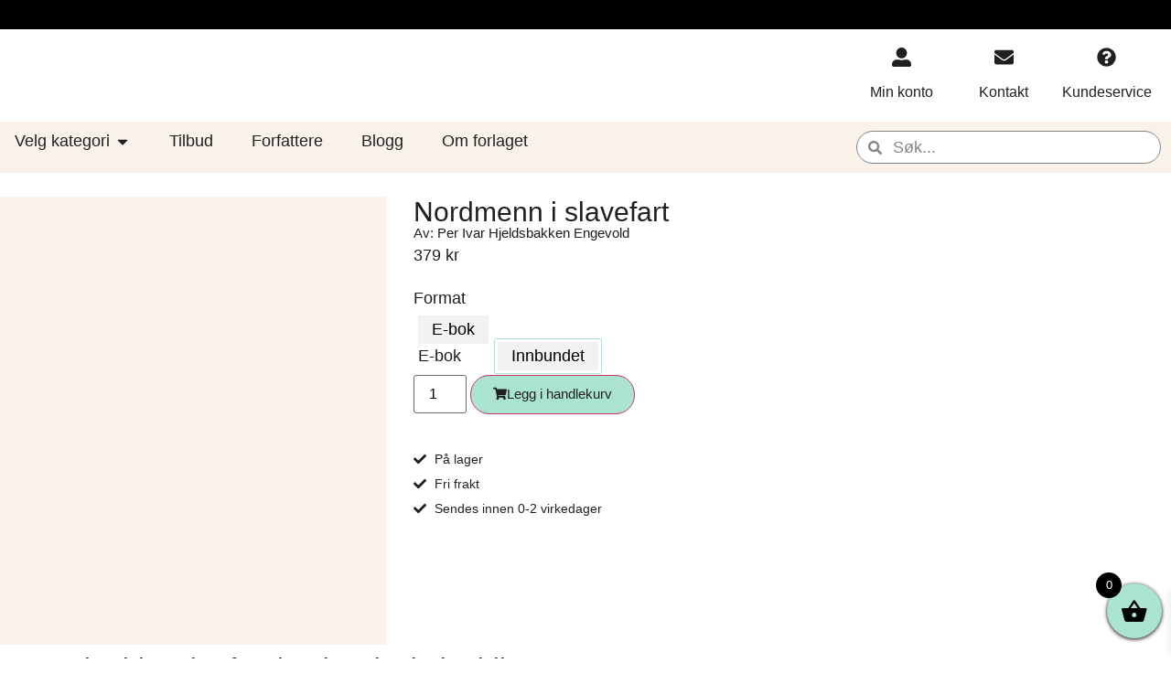

--- FILE ---
content_type: text/html; charset=UTF-8
request_url: https://www.humanistforlag.no/boker/nordmenn-i-slavefart/
body_size: 103219
content:
<!doctype html><html lang="nb-NO"><head><script data-no-optimize="1">var litespeed_docref=sessionStorage.getItem("litespeed_docref");litespeed_docref&&(Object.defineProperty(document,"referrer",{get:function(){return litespeed_docref}}),sessionStorage.removeItem("litespeed_docref"));</script> <meta charset="UTF-8"><meta name="viewport" content="width=device-width, initial-scale=1"><link rel="profile" href="https://gmpg.org/xfn/11"><meta name='robots' content='index, follow, max-image-preview:large, max-snippet:-1, max-video-preview:-1' /><title>Nordmenn i slavefart - Humanist forlag</title><link rel="canonical" href="https://www.humanistforlag.no/boker/nordmenn-i-slavefart/" /><meta property="og:locale" content="nb_NO" /><meta property="og:type" content="article" /><meta property="og:title" content="Nordmenn i slavefart - Humanist forlag" /><meta property="og:description" content="Og andre historier fra det danske koloniriket Danmark-Norge var involvert i kolonisering og handel med afrikanske og indiske slaver på 16-, 17- og begynnelsen av 1800-tallet. Innen Norge forlot unionen med Danmark i 1814 hadde i underkant av 100 000 slaver blitt fraktet fra de dansk-norske fortene i Afrika til plantasjene i Karibia, med nordmenns hjelp. [&hellip;]" /><meta property="og:url" content="https://www.humanistforlag.no/boker/nordmenn-i-slavefart/" /><meta property="og:site_name" content="Humanist forlag" /><meta property="article:publisher" content="https://www.facebook.com/profile.php?id=100063786480289" /><meta property="article:modified_time" content="2025-11-24T08:31:06+00:00" /><meta property="og:image" content="https://www.humanistforlag.no/wp-content/uploads/2022/10/Nordmenn-i-slavefart-500.jpg" /><meta property="og:image:width" content="500" /><meta property="og:image:height" content="722" /><meta property="og:image:type" content="image/jpeg" /><meta name="twitter:card" content="summary_large_image" /><meta name="twitter:label1" content="Ansl. lesetid" /><meta name="twitter:data1" content="2 minutter" /> <script type="application/ld+json" class="yoast-schema-graph">{"@context":"https://schema.org","@graph":[{"@type":"WebPage","@id":"https://www.humanistforlag.no/boker/nordmenn-i-slavefart/","url":"https://www.humanistforlag.no/boker/nordmenn-i-slavefart/","name":"Nordmenn i slavefart - Humanist forlag","isPartOf":{"@id":"https://www.humanistforlag.no/#website"},"primaryImageOfPage":{"@id":"https://www.humanistforlag.no/boker/nordmenn-i-slavefart/#primaryimage"},"image":{"@id":"https://www.humanistforlag.no/boker/nordmenn-i-slavefart/#primaryimage"},"thumbnailUrl":"https://www.humanistforlag.no/wp-content/uploads/2022/10/Nordmenn-i-slavefart-500.jpg","datePublished":"2022-10-12T11:27:34+00:00","dateModified":"2025-11-24T08:31:06+00:00","breadcrumb":{"@id":"https://www.humanistforlag.no/boker/nordmenn-i-slavefart/#breadcrumb"},"inLanguage":"nb-NO","potentialAction":[{"@type":"ReadAction","target":["https://www.humanistforlag.no/boker/nordmenn-i-slavefart/"]}]},{"@type":"ImageObject","inLanguage":"nb-NO","@id":"https://www.humanistforlag.no/boker/nordmenn-i-slavefart/#primaryimage","url":"https://www.humanistforlag.no/wp-content/uploads/2022/10/Nordmenn-i-slavefart-500.jpg","contentUrl":"https://www.humanistforlag.no/wp-content/uploads/2022/10/Nordmenn-i-slavefart-500.jpg","width":500,"height":722},{"@type":"BreadcrumbList","@id":"https://www.humanistforlag.no/boker/nordmenn-i-slavefart/#breadcrumb","itemListElement":[{"@type":"ListItem","position":1,"name":"Hjem","item":"https://www.humanistforlag.no/"},{"@type":"ListItem","position":2,"name":"Nettbutikk","item":"https://www.humanistforlag.no/nettbutikk/"},{"@type":"ListItem","position":3,"name":"Nordmenn i slavefart"}]},{"@type":"WebSite","@id":"https://www.humanistforlag.no/#website","url":"https://www.humanistforlag.no/","name":"Humanist forlag","description":"","publisher":{"@id":"https://www.humanistforlag.no/#organization"},"potentialAction":[{"@type":"SearchAction","target":{"@type":"EntryPoint","urlTemplate":"https://www.humanistforlag.no/?s={search_term_string}"},"query-input":{"@type":"PropertyValueSpecification","valueRequired":true,"valueName":"search_term_string"}}],"inLanguage":"nb-NO"},{"@type":"Organization","@id":"https://www.humanistforlag.no/#organization","name":"Humanist forlag","url":"https://www.humanistforlag.no/","logo":{"@type":"ImageObject","inLanguage":"nb-NO","@id":"https://www.humanistforlag.no/#/schema/logo/image/","url":"https://www.humanistforlag.no/wp-content/uploads/2022/09/humanist-logo.png","contentUrl":"https://www.humanistforlag.no/wp-content/uploads/2022/09/humanist-logo.png","width":918,"height":236,"caption":"Humanist forlag"},"image":{"@id":"https://www.humanistforlag.no/#/schema/logo/image/"},"sameAs":["https://www.facebook.com/profile.php?id=100063786480289","https://www.instagram.com/humanist_forlag/"]}]}</script> <link rel="alternate" type="application/rss+xml" title="Humanist forlag &raquo; strøm" href="https://www.humanistforlag.no/feed/" /><link rel="alternate" type="application/rss+xml" title="Humanist forlag &raquo; kommentarstrøm" href="https://www.humanistforlag.no/comments/feed/" /><link rel="alternate" type="application/rss+xml" title="Humanist forlag &raquo; Nordmenn i slavefart kommentarstrøm" href="https://www.humanistforlag.no/boker/nordmenn-i-slavefart/feed/" /><link rel="alternate" title="oEmbed (JSON)" type="application/json+oembed" href="https://www.humanistforlag.no/wp-json/oembed/1.0/embed?url=https%3A%2F%2Fwww.humanistforlag.no%2Fboker%2Fnordmenn-i-slavefart%2F" /><link rel="alternate" title="oEmbed (XML)" type="text/xml+oembed" href="https://www.humanistforlag.no/wp-json/oembed/1.0/embed?url=https%3A%2F%2Fwww.humanistforlag.no%2Fboker%2Fnordmenn-i-slavefart%2F&#038;format=xml" /><style id="litespeed-ccss">ul{box-sizing:border-box}:root{--wp--preset--font-size--normal:16px;--wp--preset--font-size--huge:42px}.screen-reader-text{border:0;clip:rect(1px,1px,1px,1px);clip-path:inset(50%);height:1px;margin:-1px;overflow:hidden;padding:0;position:absolute;width:1px;word-wrap:normal!important}html :where(img[class*=wp-image-]){height:auto;max-width:100%}[class*=woolentor-] *,[class*=woolentor-] *:before,[class*=woolentor-] *:after{box-sizing:border-box}:root{--wp--preset--aspect-ratio--square:1;--wp--preset--aspect-ratio--4-3:4/3;--wp--preset--aspect-ratio--3-4:3/4;--wp--preset--aspect-ratio--3-2:3/2;--wp--preset--aspect-ratio--2-3:2/3;--wp--preset--aspect-ratio--16-9:16/9;--wp--preset--aspect-ratio--9-16:9/16;--wp--preset--color--black:#000;--wp--preset--color--cyan-bluish-gray:#abb8c3;--wp--preset--color--white:#fff;--wp--preset--color--pale-pink:#f78da7;--wp--preset--color--vivid-red:#cf2e2e;--wp--preset--color--luminous-vivid-orange:#ff6900;--wp--preset--color--luminous-vivid-amber:#fcb900;--wp--preset--color--light-green-cyan:#7bdcb5;--wp--preset--color--vivid-green-cyan:#00d084;--wp--preset--color--pale-cyan-blue:#8ed1fc;--wp--preset--color--vivid-cyan-blue:#0693e3;--wp--preset--color--vivid-purple:#9b51e0;--wp--preset--gradient--vivid-cyan-blue-to-vivid-purple:linear-gradient(135deg,rgba(6,147,227,1) 0%,#9b51e0 100%);--wp--preset--gradient--light-green-cyan-to-vivid-green-cyan:linear-gradient(135deg,#7adcb4 0%,#00d082 100%);--wp--preset--gradient--luminous-vivid-amber-to-luminous-vivid-orange:linear-gradient(135deg,rgba(252,185,0,1) 0%,rgba(255,105,0,1) 100%);--wp--preset--gradient--luminous-vivid-orange-to-vivid-red:linear-gradient(135deg,rgba(255,105,0,1) 0%,#cf2e2e 100%);--wp--preset--gradient--very-light-gray-to-cyan-bluish-gray:linear-gradient(135deg,#eee 0%,#a9b8c3 100%);--wp--preset--gradient--cool-to-warm-spectrum:linear-gradient(135deg,#4aeadc 0%,#9778d1 20%,#cf2aba 40%,#ee2c82 60%,#fb6962 80%,#fef84c 100%);--wp--preset--gradient--blush-light-purple:linear-gradient(135deg,#ffceec 0%,#9896f0 100%);--wp--preset--gradient--blush-bordeaux:linear-gradient(135deg,#fecda5 0%,#fe2d2d 50%,#6b003e 100%);--wp--preset--gradient--luminous-dusk:linear-gradient(135deg,#ffcb70 0%,#c751c0 50%,#4158d0 100%);--wp--preset--gradient--pale-ocean:linear-gradient(135deg,#fff5cb 0%,#b6e3d4 50%,#33a7b5 100%);--wp--preset--gradient--electric-grass:linear-gradient(135deg,#caf880 0%,#71ce7e 100%);--wp--preset--gradient--midnight:linear-gradient(135deg,#020381 0%,#2874fc 100%);--wp--preset--font-size--small:13px;--wp--preset--font-size--medium:20px;--wp--preset--font-size--large:36px;--wp--preset--font-size--x-large:42px;--wp--preset--font-family--inter:"Inter",sans-serif;--wp--preset--font-family--cardo:Cardo;--wp--preset--spacing--20:.44rem;--wp--preset--spacing--30:.67rem;--wp--preset--spacing--40:1rem;--wp--preset--spacing--50:1.5rem;--wp--preset--spacing--60:2.25rem;--wp--preset--spacing--70:3.38rem;--wp--preset--spacing--80:5.06rem;--wp--preset--shadow--natural:6px 6px 9px rgba(0,0,0,.2);--wp--preset--shadow--deep:12px 12px 50px rgba(0,0,0,.4);--wp--preset--shadow--sharp:6px 6px 0px rgba(0,0,0,.2);--wp--preset--shadow--outlined:6px 6px 0px -3px rgba(255,255,255,1),6px 6px rgba(0,0,0,1);--wp--preset--shadow--crisp:6px 6px 0px rgba(0,0,0,1)}:root{--map-dialog-top:0px}.ae-element-post-content:after,.ae-element-post-content:before,.elementor-widget-ae-post-content:after,.elementor-widget-ae-post-content:before{display:none!important}.elementor-element.ae-visibility-hidden{display:none}:focus{outline:0}button.pswp__button{box-shadow:none!important;background-image:url(/wp-content/plugins/woocommerce/assets/css/photoswipe/default-skin/default-skin.png)!important}button.pswp__button,button.pswp__button--arrow--left:before,button.pswp__button--arrow--right:before{background-color:transparent!important}button.pswp__button--arrow--left,button.pswp__button--arrow--right{background-image:none!important}.pswp{display:none;position:absolute;width:100%;height:100%;left:0;top:0;overflow:hidden;-ms-touch-action:none;touch-action:none;z-index:1500;-webkit-text-size-adjust:100%;-webkit-backface-visibility:hidden;outline:0}.pswp *{-webkit-box-sizing:border-box;box-sizing:border-box}.pswp__bg{position:absolute;left:0;top:0;width:100%;height:100%;background:#000;opacity:0;-webkit-transform:translateZ(0);transform:translateZ(0);-webkit-backface-visibility:hidden;will-change:opacity}.pswp__scroll-wrap{position:absolute;left:0;top:0;width:100%;height:100%;overflow:hidden}.pswp__container{-ms-touch-action:none;touch-action:none;position:absolute;left:0;right:0;top:0;bottom:0}.pswp__container{-webkit-touch-callout:none}.pswp__bg{will-change:opacity}.pswp__container{-webkit-backface-visibility:hidden}.pswp__item{position:absolute;left:0;right:0;top:0;bottom:0;overflow:hidden}.pswp__button{width:44px;height:44px;position:relative;background:0 0;overflow:visible;-webkit-appearance:none;display:block;border:0;padding:0;margin:0;float:right;opacity:.75;-webkit-box-shadow:none;box-shadow:none}.pswp__button::-moz-focus-inner{padding:0;border:0}.pswp__button,.pswp__button--arrow--left:before,.pswp__button--arrow--right:before{background:url(/wp-content/plugins/woocommerce/assets/css/photoswipe/default-skin/default-skin.png) 0 0 no-repeat;background-size:264px 88px;width:44px;height:44px}.pswp__button--close{background-position:0 -44px}.pswp__button--share{background-position:-44px -44px}.pswp__button--fs{display:none}.pswp__button--zoom{display:none;background-position:-88px 0}.pswp__button--arrow--left,.pswp__button--arrow--right{background:0 0;top:50%;margin-top:-50px;width:70px;height:100px;position:absolute}.pswp__button--arrow--left{left:0}.pswp__button--arrow--right{right:0}.pswp__button--arrow--left:before,.pswp__button--arrow--right:before{content:'';top:35px;background-color:rgba(0,0,0,.3);height:30px;width:32px;position:absolute}.pswp__button--arrow--left:before{left:6px;background-position:-138px -44px}.pswp__button--arrow--right:before{right:6px;background-position:-94px -44px}.pswp__share-modal{display:block;background:rgba(0,0,0,.5);width:100%;height:100%;top:0;left:0;padding:10px;position:absolute;z-index:1600;opacity:0;-webkit-backface-visibility:hidden;will-change:opacity}.pswp__share-modal--hidden{display:none}.pswp__share-tooltip{z-index:1620;position:absolute;background:#fff;top:56px;border-radius:2px;display:block;width:auto;right:44px;-webkit-box-shadow:0 2px 5px rgba(0,0,0,.25);box-shadow:0 2px 5px rgba(0,0,0,.25);-webkit-transform:translateY(6px);-ms-transform:translateY(6px);transform:translateY(6px);-webkit-backface-visibility:hidden;will-change:transform}.pswp__counter{position:absolute;left:0;top:0;height:44px;font-size:13px;line-height:44px;color:#fff;opacity:.75;padding:0 10px}.pswp__caption{position:absolute;left:0;bottom:0;width:100%;min-height:44px}.pswp__caption__center{text-align:left;max-width:420px;margin:0 auto;font-size:13px;padding:10px;line-height:20px;color:#ccc}.pswp__preloader{width:44px;height:44px;position:absolute;top:0;left:50%;margin-left:-22px;opacity:0;will-change:opacity;direction:ltr}.pswp__preloader__icn{width:20px;height:20px;margin:12px}@media screen and (max-width:1024px){.pswp__preloader{position:relative;left:auto;top:auto;margin:0;float:right}}.pswp__ui{-webkit-font-smoothing:auto;visibility:visible;opacity:1;z-index:1550}.pswp__top-bar{position:absolute;left:0;top:0;height:44px;width:100%}.pswp__caption,.pswp__top-bar{-webkit-backface-visibility:hidden;will-change:opacity}.pswp__caption,.pswp__top-bar{background-color:rgba(0,0,0,.5)}.pswp__ui--hidden .pswp__button--arrow--left,.pswp__ui--hidden .pswp__button--arrow--right,.pswp__ui--hidden .pswp__caption,.pswp__ui--hidden .pswp__top-bar{opacity:.001}:root{--woocommerce:#7f54b3;--wc-green:#7ad03a;--wc-red:#a00;--wc-orange:#ffba00;--wc-blue:#2ea2cc;--wc-primary:#7f54b3;--wc-primary-text:#fff;--wc-secondary:#e9e6ed;--wc-secondary-text:#515151;--wc-highlight:#b3af54;--wc-highligh-text:#fff;--wc-content-bg:#fff;--wc-subtext:#767676}.woocommerce img,.woocommerce-page img{height:auto;max-width:100%}@media only screen and (max-width:768px){:root{--woocommerce:#7f54b3;--wc-green:#7ad03a;--wc-red:#a00;--wc-orange:#ffba00;--wc-blue:#2ea2cc;--wc-primary:#7f54b3;--wc-primary-text:#fff;--wc-secondary:#e9e6ed;--wc-secondary-text:#515151;--wc-highlight:#b3af54;--wc-highligh-text:#fff;--wc-content-bg:#fff;--wc-subtext:#767676}}:root{--woocommerce:#7f54b3;--wc-green:#7ad03a;--wc-red:#a00;--wc-orange:#ffba00;--wc-blue:#2ea2cc;--wc-primary:#7f54b3;--wc-primary-text:#fff;--wc-secondary:#e9e6ed;--wc-secondary-text:#515151;--wc-highlight:#b3af54;--wc-highligh-text:#fff;--wc-content-bg:#fff;--wc-subtext:#767676}.screen-reader-text{clip:rect(1px,1px,1px,1px);height:1px;overflow:hidden;position:absolute!important;width:1px;word-wrap:normal!important}.woocommerce .quantity .qty{width:3.631em;text-align:center}.woocommerce div.product{margin-bottom:0;position:relative}.woocommerce div.product .product_title{clear:none;margin-top:0;padding:0}.woocommerce div.product form.cart{margin-bottom:2em}.woocommerce div.product form.cart:after,.woocommerce div.product form.cart:before{content:" ";display:table}.woocommerce div.product form.cart:after{clear:both}.woocommerce div.product form.cart div.quantity{float:left;margin:0 4px 0 0}.woocommerce div.product form.cart .button{vertical-align:middle;float:left}.woocommerce .cart .button{float:none}.woocommerce:where(body:not(.woocommerce-block-theme-has-button-styles)) a.button,.woocommerce:where(body:not(.woocommerce-block-theme-has-button-styles)) button.button{font-size:100%;margin:0;line-height:1;position:relative;text-decoration:none;overflow:visible;padding:.618em 1em;font-weight:700;border-radius:3px;left:auto;color:#515151;background-color:#e9e6ed;border:0;display:inline-block;background-image:none;box-shadow:none;text-shadow:none}.woocommerce:where(body:not(.woocommerce-block-theme-has-button-styles)) button.button.alt{background-color:#7f54b3;color:#fff;-webkit-font-smoothing:antialiased}.woocommerce:where(body:not(.woocommerce-uses-block-theme)) div.product p.price{color:#b3af54;font-size:1.25em}@media (min-width:992px) and (max-width:1200px){.elementor-section .elementor-container{padding:0 15px}.elementor-section.elementor-section-full_width .elementor-container{padding:0}}@media (min-width:768px) and (max-width:991px){.elementor-section .elementor-container{padding:0 15px}.elementor-section.elementor-section-full_width .elementor-container{padding:0}}@media (max-width:767px){.elementor-section .elementor-container{padding:0 15px}.elementor-section.elementor-section-full_width .elementor-container{padding:0}}.woolentor-quickview-modal{position:fixed;z-index:1043;top:0;left:0;display:-webkit-box;display:-webkit-flex;display:-ms-flexbox;display:flex;visibility:hidden;overflow:hidden;width:100%;height:100%;padding-right:17px;opacity:0;background-color:rgba(0,0,0,.5)}.woolentor-quickview-modal .woolentor-quickview-overlay{position:absolute;top:0;right:0;bottom:0;left:0}.woolentor-quickview-modal-wrapper{width:calc(100% - 30px);max-width:1200px;margin:auto!important}.woolentor-quickview-modal-content{position:relative;-webkit-transform:translateY(30px);-ms-transform:translateY(30px);transform:translateY(30px);background-color:#fff;overflow:hidden;padding:20px}span.woolentor-quickview-modal-close{position:absolute;top:0;right:0;line-height:50px;font-size:24px;height:50px;width:50px;text-align:center;padding:0;z-index:9}@media (max-width:767px){.woolentor-quickview-modal-wrapper{overflow-y:auto}}[class^=xoo-wsc-icon-],[class*=" xoo-wsc-icon-"]{font-family:'Woo-Side-Cart'!important;speak:never;font-style:normal;font-weight:400;font-variant:normal;text-transform:none;line-height:1;-webkit-font-smoothing:antialiased;-moz-osx-font-smoothing:grayscale}.xoo-wsc-icon-bag2:before{content:"\e910"}.xoo-wsc-icon-basket1:before{content:"\e904"}.xoo-wsc-icon-cross:before{content:"\e909"}.xoo-wsc-icon-spinner8:before{content:"\e981"}.xoo-wsc-markup *::-webkit-scrollbar{width:8px}.xoo-wsc-markup *::-webkit-scrollbar-track{border-radius:10px;background:#f0f0f0}.xoo-wsc-markup *::-webkit-scrollbar-thumb{border-radius:50px;background:#d1d1d1}.xoo-wsc-container{position:fixed;background-color:#fff;z-index:999999;display:flex;flex-direction:column;width:95%}.xoo-wsc-modal *{box-sizing:border-box}.xoo-wsc-markup a{text-decoration:none}.xoo-wsc-opac{position:fixed;top:0;left:0;right:0;bottom:0;background-color:#000;z-index:999996;opacity:0;height:0}.xoo-wsc-body{flex-grow:1;overflow:auto}span.xoo-wsc-loader{display:none;position:absolute;left:0;right:0;top:0;bottom:0;opacity:.5;background-color:#eee;opacity:.7;z-index:10}.xoo-wsc-loader-icon{display:none}.xoo-wsc-basket{margin:10px;z-index:9999997;position:fixed;align-items:center;justify-content:center;width:60px;height:60px}.xoo-wsc-items-count{border-radius:50%;position:absolute;font-size:13px;width:28px;height:28px;line-height:28px;text-align:center;overflow:hidden}.xoo-wsc-notice-container{z-index:2;position:absolute;top:0;left:0;right:0;display:none}ul.xoo-wsc-notices{margin:0;list-style-type:none;padding:0}.xoo-wscb-icon{font-size:37px}.xoo-wscb-count{position:absolute;z-index:1;background-color:transparent;font-size:15px;height:45px;line-height:45px;text-align:center;left:0;right:0}.xoo-wsc-header{padding:15px;color:#000}span.xoo-wsch-close{position:absolute}span.xoo-wsch-text{margin-left:8px}.xoo-wsch-top{align-items:center}.xoo-wsch-top .xoo-wsch-basket{display:table;position:relative}.xoo-wsch-top{display:flex;margin:0 auto}.xoo-wsc-ft-buttons-cont{display:grid;text-align:center;grid-column-gap:5px;grid-row-gap:5px}a.xoo-wsc-ft-btn,.xoo-wsc-container .xoo-wsc-btn{display:flex;align-items:center;justify-content:center;flex-wrap:wrap}a.xoo-wsc-ft-btn,.xoo-wsc-container .xoo-wsc-btn{text-decoration:none}.xoo-wsc-ft-buttons-cont a.xoo-wsc-ft-btn:only-child{grid-column:1/-1}.xoo-wsc-empty-cart{padding:30px;display:flex;flex-direction:column;align-items:center}.xoo-wsc-empty-cart>*{margin-bottom:20px}.xoo-wsc-markup-notices{top:20%;right:-100%;left:auto;position:fixed;box-shadow:2px 2px 9px 3px #eee;z-index:999997;width:0;max-width:400px}.xoo-wsc-ft-buttons-cont a.xoo-wsc-ft-btn,.xoo-wsc-container .xoo-wsc-btn{background-color:#aae3ce;color:#000;border:1px solid #aae3ce;padding:10px 20px}.xoo-wsc-footer{background-color:#fff;color:#000;padding:10px 20px;box-shadow:0 -5px 10px #0000001a}.xoo-wsc-footer,.xoo-wsc-footer a{font-size:18px}.xoo-wsc-ft-buttons-cont{grid-template-columns:auto}.xoo-wsc-basket{bottom:12px;right:0;background-color:#aae3ce;color:#000;box-shadow:0 1px 4px 0;border-radius:50%;display:flex;width:60px;height:60px}.xoo-wsc-bki{font-size:30px}.xoo-wsc-items-count{top:-12px;left:-12px}.xoo-wsc-items-count{background-color:#000;color:#fff}.xoo-wsc-container{max-width:320px;right:-320px;top:0;bottom:0;bottom:0;font-family:}span.xoo-wsch-close{font-size:16px;right:10px}.xoo-wsch-top{justify-content:center}.xoo-wsch-text{font-size:20px}.xoo-wsc-header{color:#000;background-color:#fff;border-bottom:2px solid #eee}.xoo-wsc-body{background-color:#fff}.xoo-wsc-body,.xoo-wsc-body a{font-size:16px;color:#000}html{line-height:1.15;-webkit-text-size-adjust:100%}*,:after,:before{box-sizing:border-box}body{margin:0;font-family:-apple-system,BlinkMacSystemFont,Segoe UI,Roboto,Helvetica Neue,Arial,Noto Sans,sans-serif,Apple Color Emoji,Segoe UI Emoji,Segoe UI Symbol,Noto Color Emoji;font-size:1rem;font-weight:400;line-height:1.5;color:#333;background-color:#fff;-webkit-font-smoothing:antialiased;-moz-osx-font-smoothing:grayscale}h1,h2{margin-block-start:.5rem;margin-block-end:1rem;font-family:inherit;font-weight:500;line-height:1.2;color:inherit}h1{font-size:2.5rem}h2{font-size:2rem}p{margin-block-start:0;margin-block-end:.9rem}a{background-color:transparent;text-decoration:none;color:#c36}img{border-style:none;height:auto;max-width:100%}label{display:inline-block;line-height:1;vertical-align:middle}button,input{font-family:inherit;font-size:1rem;line-height:1.5;margin:0}input[type=email],input[type=number],input[type=search]{width:100%;border:1px solid #666;border-radius:3px;padding:.5rem 1rem}button,input{overflow:visible}button{text-transform:none}[type=submit],button{width:auto;-webkit-appearance:button}[type=submit],button{display:inline-block;font-weight:400;color:#c36;text-align:center;white-space:nowrap;background-color:transparent;border:1px solid #c36;padding:.5rem 1rem;font-size:1rem;border-radius:3px}[type=number]::-webkit-inner-spin-button,[type=number]::-webkit-outer-spin-button{height:auto}[type=search]{-webkit-appearance:textfield;outline-offset:-2px}[type=search]::-webkit-search-decoration{-webkit-appearance:none}::-webkit-file-upload-button{-webkit-appearance:button;font:inherit}li,ul{margin-block-start:0;margin-block-end:0;border:0;outline:0;font-size:100%;vertical-align:baseline;background:0 0}.screen-reader-text{clip:rect(1px,1px,1px,1px);height:1px;overflow:hidden;position:absolute!important;width:1px;word-wrap:normal!important}.elementor-screen-only,.screen-reader-text{position:absolute;top:-10000em;width:1px;height:1px;margin:-1px;padding:0;overflow:hidden;clip:rect(0,0,0,0);border:0}.elementor *,.elementor :after,.elementor :before{box-sizing:border-box}.elementor a{box-shadow:none;text-decoration:none}.elementor img{height:auto;max-width:100%;border:none;border-radius:0;box-shadow:none}.elementor-widget-wrap .elementor-element.elementor-widget__width-initial{max-width:100%}.elementor-element{--flex-direction:initial;--flex-wrap:initial;--justify-content:initial;--align-items:initial;--align-content:initial;--gap:initial;--flex-basis:initial;--flex-grow:initial;--flex-shrink:initial;--order:initial;--align-self:initial;flex-basis:var(--flex-basis);flex-grow:var(--flex-grow);flex-shrink:var(--flex-shrink);order:var(--order);align-self:var(--align-self)}.elementor-element:where(.e-con-full,.elementor-widget){flex-direction:var(--flex-direction);flex-wrap:var(--flex-wrap);justify-content:var(--justify-content);align-items:var(--align-items);align-content:var(--align-content);gap:var(--gap)}.elementor-invisible{visibility:hidden}.elementor-align-center{text-align:center}:root{--page-title-display:block}.elementor-page-title,h1.entry-title{display:var(--page-title-display)}.elementor-section{position:relative}.elementor-section .elementor-container{display:flex;margin-right:auto;margin-left:auto;position:relative}@media (max-width:1024px){.elementor-section .elementor-container{flex-wrap:wrap}}.elementor-section.elementor-section-boxed>.elementor-container{max-width:1140px}.elementor-section.elementor-section-items-top>.elementor-container{align-items:flex-start}.elementor-widget-wrap{position:relative;width:100%;flex-wrap:wrap;align-content:flex-start}.elementor:not(.elementor-bc-flex-widget) .elementor-widget-wrap{display:flex}.elementor-widget-wrap>.elementor-element{width:100%}.elementor-widget{position:relative}.elementor-widget:not(:last-child){margin-bottom:20px}.elementor-widget:not(:last-child).elementor-widget__width-initial{margin-bottom:0}.elementor-column{position:relative;min-height:1px;display:flex}.elementor-column-gap-default>.elementor-column>.elementor-element-populated{padding:10px}@media (min-width:768px){.elementor-column.elementor-col-25{width:25%}.elementor-column.elementor-col-33{width:33.333%}.elementor-column.elementor-col-50{width:50%}.elementor-column.elementor-col-75{width:75%}.elementor-column.elementor-col-100{width:100%}}@media (max-width:767px){.elementor-column{width:100%}}ul.elementor-icon-list-items.elementor-inline-items{display:flex;flex-wrap:wrap}ul.elementor-icon-list-items.elementor-inline-items .elementor-inline-item{word-break:break-word}.elementor-grid{display:grid;grid-column-gap:var(--grid-column-gap);grid-row-gap:var(--grid-row-gap)}.elementor-grid .elementor-grid-item{min-width:0}.elementor-grid-0 .elementor-grid{display:inline-block;width:100%;word-spacing:var(--grid-column-gap);margin-bottom:calc(-1*var(--grid-row-gap))}.elementor-grid-0 .elementor-grid .elementor-grid-item{display:inline-block;margin-bottom:var(--grid-row-gap);word-break:break-word}.e-con{--border-radius:0;--border-top-width:0px;--border-right-width:0px;--border-bottom-width:0px;--border-left-width:0px;--border-style:initial;--border-color:initial;--container-widget-width:100%;--container-widget-height:initial;--container-widget-flex-grow:0;--container-widget-align-self:initial;--content-width:min(100%,var(--container-max-width,1140px));--width:100%;--min-height:initial;--height:auto;--text-align:initial;--margin-top:0px;--margin-right:0px;--margin-bottom:0px;--margin-left:0px;--padding-top:var(--container-default-padding-top,10px);--padding-right:var(--container-default-padding-right,10px);--padding-bottom:var(--container-default-padding-bottom,10px);--padding-left:var(--container-default-padding-left,10px);--position:relative;--z-index:revert;--overflow:visible;--gap:var(--widgets-spacing,20px);--overlay-mix-blend-mode:initial;--overlay-opacity:1;--e-con-grid-template-columns:repeat(3,1fr);--e-con-grid-template-rows:repeat(2,1fr);position:var(--position);width:var(--width);min-width:0;min-height:var(--min-height);height:var(--height);border-radius:var(--border-radius);z-index:var(--z-index);overflow:var(--overflow);--flex-wrap-mobile:wrap;margin-block-start:var(--margin-block-start);margin-inline-end:var(--margin-inline-end);margin-block-end:var(--margin-block-end);margin-inline-start:var(--margin-inline-start);padding-inline-start:var(--padding-inline-start);padding-inline-end:var(--padding-inline-end);--margin-block-start:var(--margin-top);--margin-block-end:var(--margin-bottom);--margin-inline-start:var(--margin-left);--margin-inline-end:var(--margin-right);--padding-inline-start:var(--padding-left);--padding-inline-end:var(--padding-right);--padding-block-start:var(--padding-top);--padding-block-end:var(--padding-bottom);--border-block-start-width:var(--border-top-width);--border-block-end-width:var(--border-bottom-width);--border-inline-start-width:var(--border-left-width);--border-inline-end-width:var(--border-right-width)}.e-con.e-flex{--flex-direction:column;--flex-basis:auto;--flex-grow:0;--flex-shrink:1;flex:var(--flex-grow) var(--flex-shrink) var(--flex-basis)}.e-con-full,.e-con>.e-con-inner{text-align:var(--text-align);padding-block-start:var(--padding-block-start);padding-block-end:var(--padding-block-end)}.e-con-full.e-flex,.e-con.e-flex>.e-con-inner{flex-direction:var(--flex-direction)}.e-con,.e-con>.e-con-inner{display:var(--display)}.e-con-boxed.e-flex{flex-direction:column;flex-wrap:nowrap;justify-content:normal;align-items:normal;align-content:normal}.e-con-boxed{text-align:initial;gap:initial}.e-con.e-flex>.e-con-inner{flex-wrap:var(--flex-wrap);justify-content:var(--justify-content);align-items:var(--align-items);align-content:var(--align-content);flex-basis:auto;flex-grow:1;flex-shrink:1;align-self:auto}.e-con>.e-con-inner{gap:var(--gap);width:100%;max-width:var(--content-width);margin:0 auto;padding-inline-start:0;padding-inline-end:0;height:100%}:is(.elementor-section-wrap,[data-elementor-id])>.e-con{--margin-left:auto;--margin-right:auto;max-width:min(100%,var(--width))}.e-con .elementor-widget.elementor-widget{margin-block-end:0}.e-con:before{content:var(--background-overlay);display:block;position:absolute;mix-blend-mode:var(--overlay-mix-blend-mode);opacity:var(--overlay-opacity);border-radius:var(--border-radius);border-style:var(--border-style);border-color:var(--border-color);border-block-start-width:var(--border-block-start-width);border-inline-end-width:var(--border-inline-end-width);border-block-end-width:var(--border-block-end-width);border-inline-start-width:var(--border-inline-start-width);top:calc(0px - var(--border-top-width));left:calc(0px - var(--border-left-width));width:max(100% + var(--border-left-width) + var(--border-right-width),100%);height:max(100% + var(--border-top-width) + var(--border-bottom-width),100%)}.e-con .elementor-widget{min-width:0}.e-con>.e-con-inner>.elementor-widget>.elementor-widget-container,.e-con>.elementor-widget>.elementor-widget-container{height:100%}.e-con.e-con>.e-con-inner>.elementor-widget,.elementor.elementor .e-con>.elementor-widget{max-width:100%}@media (max-width:767px){.e-con.e-flex{--width:100%;--flex-wrap:var(--flex-wrap-mobile)}}.elementor-form-fields-wrapper{display:flex;flex-wrap:wrap}.elementor-form-fields-wrapper.elementor-labels-above .elementor-field-group>input{flex-basis:100%;max-width:100%}.elementor-field-group{flex-wrap:wrap;align-items:center}.elementor-field-group.elementor-field-type-submit{align-items:flex-end}.elementor-field-group .elementor-field-textual{width:100%;max-width:100%;border:1px solid #69727d;background-color:transparent;color:#1f2124;vertical-align:middle;flex-grow:1}.elementor-field-group .elementor-field-textual::-moz-placeholder{color:inherit;font-family:inherit;opacity:.6}.elementor-mark-required .elementor-field-label:after{content:"*";color:red;padding-inline-start:.2em}.elementor-field-textual{line-height:1.4;font-size:15px;min-height:40px;padding:5px 14px;border-radius:3px}.elementor-button-align-stretch .elementor-field-type-submit:not(.e-form__buttons__wrapper) .elementor-button{flex-basis:100%}.elementor-form .elementor-button{padding-block-start:0;padding-block-end:0;border:none}.elementor-form .elementor-button-content-wrapper,.elementor-form .elementor-button>span{display:flex;justify-content:center;flex-direction:row;gap:5px}.elementor-form .elementor-button.elementor-size-sm{min-height:40px}.elementor-heading-title{padding:0;margin:0;line-height:1}.elementor-button{display:inline-block;line-height:1;background-color:#69727d;font-size:15px;padding:12px 24px;border-radius:3px;color:#fff;fill:#fff;text-align:center}.elementor-button:visited{color:#fff}.elementor-button-content-wrapper{display:flex;justify-content:center;flex-direction:row;gap:5px}.elementor-button-icon svg{width:1em;height:auto}.elementor-button-icon .e-font-icon-svg{height:1em}.elementor-button-text{display:inline-block}.elementor-button span{text-decoration:inherit}.elementor-icon{display:inline-block;line-height:1;color:#69727d;font-size:50px;text-align:center}.elementor-icon svg{width:1em;height:1em;position:relative;display:block}.elementor-icon svg:before{position:absolute;left:50%;transform:translateX(-50%)}.elementor-shape-circle .elementor-icon{border-radius:50%}.elementor .elementor-element ul.elementor-icon-list-items{padding:0}@media (max-width:767px){.elementor .elementor-hidden-mobile{display:none}}@media (min-width:768px) and (max-width:1024px){.elementor .elementor-hidden-tablet{display:none}}@media (min-width:1025px) and (max-width:99999px){.elementor .elementor-hidden-desktop{display:none}}.elementor-kit-11{--e-global-color-primary:#202020;--e-global-color-secondary:#f8f2ea;--e-global-color-text:#2b2b2b;--e-global-color-accent:#db434a;--e-global-color-32243e2:#000;--e-global-color-4717051:#fff;--e-global-color-679d98b:#aae3ce;--e-global-color-8735486:#baf2dd;--e-global-color-5f20a5b:#bc242c;--e-global-typography-primary-font-family:"Lora";--e-global-typography-primary-font-weight:500;--e-global-typography-secondary-font-family:"Lora";--e-global-typography-secondary-font-weight:400;--e-global-typography-text-font-family:"Roboto";--e-global-typography-text-font-size:18px;--e-global-typography-text-font-weight:400;--e-global-typography-accent-font-family:"Roboto";--e-global-typography-accent-font-weight:500;color:#1e1e1e;font-family:"Mukta",Sans-serif;font-size:18px}.elementor-kit-11 p{margin-bottom:20px}.elementor-kit-11 a{color:#1d1d1d;font-family:"Roboto",Sans-serif}.elementor-kit-11 h1{color:#1d1d1d;font-family:"Lora",Sans-serif;font-size:50px;font-weight:600}.elementor-kit-11 h2{color:#1d1d1d;font-family:"Lora",Sans-serif;font-size:30px}.elementor-kit-11 button,.elementor-kit-11 .elementor-button{color:#000;background-color:#aae3ce;border-radius:50px}.elementor-section.elementor-section-boxed>.elementor-container{max-width:1440px}.e-con{--container-max-width:1440px}.elementor-widget:not(:last-child){margin-block-end:20px}.elementor-element{--widgets-spacing:20px 20px}h1.entry-title{display:var(--page-title-display)}@media (max-width:1024px){.elementor-kit-11 h1{font-size:40px}.elementor-kit-11 h2{font-size:30px}.elementor-section.elementor-section-boxed>.elementor-container{max-width:690px}.e-con{--container-max-width:690px}}@media (max-width:767px){.elementor-kit-11 h1{font-size:30px;line-height:1.4em}.elementor-kit-11 h2{font-size:28px;line-height:1.3em}.elementor-section.elementor-section-boxed>.elementor-container{max-width:350px}.e-con{--container-max-width:350px}}.elementor-widget.elementor-icon-list--layout-inline .elementor-widget-container{overflow:hidden}.elementor-widget .elementor-icon-list-items.elementor-inline-items{margin-right:-8px;margin-left:-8px}.elementor-widget .elementor-icon-list-items.elementor-inline-items .elementor-icon-list-item{margin-right:8px;margin-left:8px}.elementor-widget .elementor-icon-list-items.elementor-inline-items .elementor-icon-list-item:after{width:auto;left:auto;right:auto;position:relative;height:100%;border-top:0;border-bottom:0;border-right:0;border-left-width:1px;border-style:solid;right:-8px}.elementor-widget .elementor-icon-list-items{list-style-type:none;margin:0;padding:0}.elementor-widget .elementor-icon-list-item{margin:0;padding:0;position:relative}.elementor-widget .elementor-icon-list-item:after{position:absolute;bottom:0;width:100%}.elementor-widget .elementor-icon-list-item,.elementor-widget .elementor-icon-list-item a{display:flex;font-size:inherit;align-items:var(--icon-vertical-align,center)}.elementor-widget .elementor-icon-list-icon+.elementor-icon-list-text{align-self:center;padding-inline-start:5px}.elementor-widget .elementor-icon-list-icon{display:flex;position:relative;top:var(--icon-vertical-offset,initial)}.elementor-widget .elementor-icon-list-icon svg{width:var(--e-icon-list-icon-size,1em);height:var(--e-icon-list-icon-size,1em)}.elementor-widget.elementor-widget-icon-list .elementor-icon-list-icon{text-align:var(--e-icon-list-icon-align)}.elementor-widget.elementor-widget-icon-list .elementor-icon-list-icon svg{margin:var(--e-icon-list-icon-margin,0 calc(var(--e-icon-list-icon-size,1em)*.25) 0 0)}.elementor-widget.elementor-list-item-link-full_width a{width:100%}.elementor-widget.elementor-align-center .elementor-icon-list-item{justify-content:center}.elementor-widget.elementor-align-center .elementor-icon-list-item:after{margin:auto}.elementor-widget.elementor-align-center .elementor-inline-items{justify-content:center}.elementor-widget:not(.elementor-align-right) .elementor-icon-list-item:after{left:0}.elementor-widget:not(.elementor-align-left) .elementor-icon-list-item:after{right:0}@media (min-width:-1){.elementor-widget:not(.elementor-widescreen-align-right) .elementor-icon-list-item:after{left:0}.elementor-widget:not(.elementor-widescreen-align-left) .elementor-icon-list-item:after{right:0}}@media (max-width:-1){.elementor-widget:not(.elementor-laptop-align-right) .elementor-icon-list-item:after{left:0}.elementor-widget:not(.elementor-laptop-align-left) .elementor-icon-list-item:after{right:0}}@media (max-width:-1){.elementor-widget:not(.elementor-tablet_extra-align-right) .elementor-icon-list-item:after{left:0}.elementor-widget:not(.elementor-tablet_extra-align-left) .elementor-icon-list-item:after{right:0}}@media (max-width:1024px){.elementor-widget:not(.elementor-tablet-align-right) .elementor-icon-list-item:after{left:0}.elementor-widget:not(.elementor-tablet-align-left) .elementor-icon-list-item:after{right:0}}@media (max-width:-1){.elementor-widget:not(.elementor-mobile_extra-align-right) .elementor-icon-list-item:after{left:0}.elementor-widget:not(.elementor-mobile_extra-align-left) .elementor-icon-list-item:after{right:0}}@media (max-width:767px){.elementor-widget:not(.elementor-mobile-align-right) .elementor-icon-list-item:after{left:0}.elementor-widget:not(.elementor-mobile-align-left) .elementor-icon-list-item:after{right:0}}.elementor-widget-image{text-align:center}.elementor-widget-image a{display:inline-block}.elementor-widget-image img{vertical-align:middle;display:inline-block}.elementor-search-form{display:block}.elementor-search-form .e-font-icon-svg-container{align-items:center;display:flex;height:100%;justify-content:center;width:100%}.elementor-search-form input[type=search]{-webkit-appearance:none;-moz-appearance:none;background:0 0;border:0;display:inline-block;font-size:15px;line-height:1;margin:0;min-width:0;padding:0;vertical-align:middle;white-space:normal}.elementor-search-form__container{border:0 solid transparent;display:flex;min-height:50px;overflow:hidden}.elementor-search-form__container:not(.elementor-search-form--full-screen){background:#f1f2f3}.elementor-search-form__input{color:#3f444b;flex-basis:100%}.elementor-search-form__input::-moz-placeholder{color:inherit;font-family:inherit;opacity:.6}.elementor-search-form--skin-minimal .elementor-search-form__icon{align-items:center;color:#3f444b;display:flex;justify-content:flex-end;opacity:.6;fill:#3f444b;font-size:var(--e-search-form-icon-size-minimal,15px)}.elementor-search-form--skin-minimal .elementor-search-form__icon svg{height:var(--e-search-form-icon-size-minimal,15px);width:var(--e-search-form-icon-size-minimal,15px)}.elementor-icon-list-items .elementor-icon-list-item .elementor-icon-list-text{display:inline-block}.elementor-widget-icon-box .elementor-icon-box-wrapper{display:block;text-align:center}.elementor-widget-icon-box .elementor-icon-box-icon{margin-bottom:var(--icon-box-icon-margin,15px);margin-right:auto;margin-left:auto}.elementor-widget-icon-box.elementor-position-top .elementor-icon-box-wrapper{display:block;text-align:center;flex-direction:unset}.elementor-widget-icon-box.elementor-position-top .elementor-icon-box-icon{margin-bottom:var(--icon-box-icon-margin,15px);margin-right:auto;margin-left:auto}@media (max-width:767px){.elementor-widget-icon-box.elementor-mobile-position-top .elementor-icon-box-wrapper{display:block;text-align:center;flex-direction:unset}.elementor-widget-icon-box.elementor-mobile-position-top .elementor-icon-box-icon{margin-bottom:var(--icon-box-icon-margin,15px);margin-right:auto;margin-left:auto}}.elementor-widget-icon-box .elementor-icon-box-title a{color:inherit}.elementor-widget-icon-box .elementor-icon-box-content{flex-grow:1}.elementor-item:after,.elementor-item:before{display:block;position:absolute}.elementor-item:not(:hover):not(:focus):not(.elementor-item-active):not(.highlighted):after,.elementor-item:not(:hover):not(:focus):not(.elementor-item-active):not(.highlighted):before{opacity:0}.e--pointer-underline .elementor-item:after,.e--pointer-underline .elementor-item:before{background-color:#3f444b;height:3px;left:0;width:100%;z-index:2}.e--pointer-underline .elementor-item:after{bottom:0;content:""}.elementor-nav-menu--main .elementor-nav-menu a{padding:13px 20px}.elementor-widget-nav-menu .elementor-widget-container{display:flex;flex-direction:column}.elementor-nav-menu{position:relative;z-index:2}.elementor-nav-menu:after{clear:both;content:" ";display:block;font:0/0 serif;height:0;overflow:hidden;visibility:hidden}.elementor-nav-menu,.elementor-nav-menu li,.elementor-nav-menu ul{display:block;line-height:normal;list-style:none;margin:0;padding:0}.elementor-nav-menu ul{display:none}.elementor-nav-menu a,.elementor-nav-menu li{position:relative}.elementor-nav-menu li{border-width:0}.elementor-nav-menu a{align-items:center;display:flex}.elementor-nav-menu a{line-height:20px;padding:10px 20px}.elementor-menu-toggle{align-items:center;background-color:rgba(0,0,0,.05);border:0 solid;border-radius:3px;color:#33373d;display:flex;font-size:var(--nav-menu-icon-size,22px);justify-content:center;padding:.25em}.elementor-menu-toggle:not(.elementor-active) .elementor-menu-toggle__icon--close{display:none}.elementor-menu-toggle .e-font-icon-svg{fill:#33373d;height:1em;width:1em}.elementor-menu-toggle svg{height:auto;width:1em;fill:var(--nav-menu-icon-color,currentColor)}.elementor-nav-menu--dropdown{background-color:#fff;font-size:13px}.elementor-nav-menu--dropdown.elementor-nav-menu__container{margin-top:10px;overflow-x:hidden;overflow-y:auto;transform-origin:top}.elementor-nav-menu--dropdown.elementor-nav-menu__container .elementor-sub-item{font-size:.85em}.elementor-nav-menu--dropdown a{color:#33373d}ul.elementor-nav-menu--dropdown a{border-inline-start:8px solid transparent;text-shadow:none}.elementor-nav-menu--toggle{--menu-height:100vh}.elementor-nav-menu--toggle .elementor-menu-toggle:not(.elementor-active)+.elementor-nav-menu__container{max-height:0;overflow:hidden;transform:scaleY(0)}@media (max-width:1024px){.elementor-nav-menu--dropdown-tablet .elementor-nav-menu--main{display:none}}@media (min-width:1025px){.elementor-nav-menu--dropdown-tablet .elementor-menu-toggle,.elementor-nav-menu--dropdown-tablet .elementor-nav-menu--dropdown{display:none}.elementor-nav-menu--dropdown-tablet nav.elementor-nav-menu--dropdown.elementor-nav-menu__container{overflow-y:hidden}}.elementor-widget-n-menu{--n-menu-direction:column;--n-menu-wrapper-display:flex;--n-menu-heading-justify-content:initial;--n-menu-title-color-normal:#1f2124;--n-menu-title-color-active:#58d0f5;--n-menu-icon-color:var(--n-menu-title-color-normal);--n-menu-icon-color-active:var(--n-menu-title-color-active);--n-menu-icon-color-hover:var(--n-menu-title-color-hover);--n-menu-title-normal-color-dropdown:var(--n-menu-title-color-normal);--n-menu-title-active-color-dropdown:var(--n-menu-title-color-active);--n-menu-title-hover-color-fallback:#1f2124;--n-menu-title-font-size:1rem;--n-menu-title-justify-content:initial;--n-menu-title-flex-grow:initial;--n-menu-title-justify-content-mobile:initial;--n-menu-title-space-between:0px;--n-menu-title-distance-from-content:0px;--n-menu-title-color-hover:#1f2124;--n-menu-title-padding:.5rem 1rem;--n-menu-title-line-height:1.5;--n-menu-title-order:initial;--n-menu-title-direction:initial;--n-menu-title-align-items:center;--n-menu-toggle-align:center;--n-menu-toggle-icon-wrapper-animation-duration:.5s;--n-menu-toggle-icon-hover-duration:.5s;--n-menu-toggle-icon-size:20px;--n-menu-toggle-icon-color:#1f2124;--n-menu-toggle-icon-color-hover:var(--n-menu-toggle-icon-color);--n-menu-toggle-icon-color-active:var(--n-menu-toggle-icon-color);--n-menu-toggle-icon-border-radius:initial;--n-menu-toggle-icon-padding:initial;--n-menu-toggle-icon-distance-from-dropdown:0px;--n-menu-icon-align-items:center;--n-menu-icon-order:initial;--n-menu-icon-gap:5px;--n-menu-dropdown-icon-gap:5px;--n-menu-dropdown-indicator-size:initial;--n-menu-dropdown-indicator-rotate:initial;--n-menu-dropdown-indicator-space:initial;--n-menu-dropdown-indicator-color-normal:initial;--n-menu-dropdown-indicator-color-hover:initial;--n-menu-dropdown-indicator-color-active:initial;--n-menu-dropdown-content-max-width:initial;--n-menu-dropdown-content-box-border-color:#fff;--n-menu-dropdown-content-box-border-inline-start-width:medium;--n-menu-dropdown-content-box-border-block-end-width:medium;--n-menu-dropdown-content-box-border-block-start-width:medium;--n-menu-dropdown-content-box-border-inline-end-width:medium;--n-menu-dropdown-content-box-border-style:none;--n-menu-dropdown-headings-height:0px;--n-menu-divider-border-width:var(--n-menu-divider-width,2px);--n-menu-open-animation-duration:.5s;--n-menu-heading-overflow-x:initial;--n-menu-heading-wrap:wrap;--stretch-width:100%;--stretch-left:initial;--stretch-right:initial}.elementor-widget-n-menu .e-n-menu{display:flex;flex-direction:column;position:relative}.elementor-widget-n-menu .e-n-menu-wrapper{display:var(--n-menu-wrapper-display);flex-direction:column}.elementor-widget-n-menu .e-n-menu-heading{display:flex;flex-direction:row;flex-wrap:var(--n-menu-heading-wrap);justify-content:var(--n-menu-heading-justify-content);margin:initial;overflow-x:var(--n-menu-heading-overflow-x);padding:initial;row-gap:var(--n-menu-title-space-between);-ms-overflow-style:none;scrollbar-width:none}.elementor-widget-n-menu .e-n-menu-heading::-webkit-scrollbar{display:none}.elementor-widget-n-menu .e-n-menu-item{display:flex;list-style:none;margin-block:initial;padding-block:initial}.elementor-widget-n-menu .e-n-menu-item .e-n-menu-title{position:relative}.elementor-widget-n-menu .e-n-menu-item:not(:last-of-type) .e-n-menu-title:after{align-self:center;border-color:var(--n-menu-divider-color,#000);border-inline-start-style:var(--n-menu-divider-style,solid);border-inline-start-width:var(--n-menu-divider-border-width);content:var(--n-menu-divider-content,none);height:var(--n-menu-divider-height,35%);position:absolute;right:calc(var(--n-menu-title-space-between)/2*-1 - var(--n-menu-divider-border-width)/2)}.elementor-widget-n-menu .e-n-menu-content{background-color:transparent;display:flex;flex-direction:column;min-width:0;z-index:2147483620}.elementor-widget-n-menu .e-n-menu-content>.e-con{animation-duration:var(--n-menu-open-animation-duration);max-width:calc(100% - var(--margin-inline-start,var(--margin-left)) - var(--margin-inline-end,var(--margin-right)))}:where(.elementor-widget-n-menu .e-n-menu-content>.e-con){background-color:#fff}.elementor-widget-n-menu .e-n-menu-content>.e-con:not(.e-active){display:none}.elementor-widget-n-menu .e-n-menu-title{align-items:center;border:#fff;color:var(--n-menu-title-color-normal);display:flex;flex-direction:row;flex-grow:var(--n-menu-title-flex-grow);font-weight:500;gap:var(--n-menu-dropdown-indicator-space);justify-content:var(--n-menu-title-justify-content);margin:initial;padding:var(--n-menu-title-padding);white-space:nowrap}.elementor-widget-n-menu .e-n-menu-title-container{align-items:var(--n-menu-title-align-items);align-self:var(--n-menu-icon-align-items);display:flex;flex-direction:var(--n-menu-title-direction);gap:var(--n-menu-icon-gap);justify-content:var(--n-menu-title-justify-content)}.elementor-widget-n-menu .e-n-menu-title-text{align-items:center;display:flex;font-size:var(--n-menu-title-font-size);line-height:var(--n-menu-title-line-height)}.elementor-widget-n-menu .e-n-menu-title .e-n-menu-dropdown-icon{align-self:var(--n-menu-icon-align-items);background-color:initial;border:initial;color:inherit;display:flex;flex-direction:column;height:calc(var(--n-menu-title-font-size)*var(--n-menu-title-line-height));justify-content:center;margin-inline-start:var(--n-menu-dropdown-icon-gap);padding:initial;position:relative;text-align:center;transform:var(--n-menu-dropdown-indicator-rotate);width:-moz-fit-content;width:fit-content}.elementor-widget-n-menu .e-n-menu-title .e-n-menu-dropdown-icon span svg{height:var(--n-menu-dropdown-indicator-size,var(--n-menu-title-font-size));width:var(--n-menu-dropdown-indicator-size,var(--n-menu-title-font-size))}.elementor-widget-n-menu .e-n-menu-title .e-n-menu-dropdown-icon[aria-expanded=false] .e-n-menu-dropdown-icon-opened{display:none}.elementor-widget-n-menu .e-n-menu-title .e-n-menu-dropdown-icon[aria-expanded=false] .e-n-menu-dropdown-icon-closed{display:flex}.elementor-widget-n-menu .e-n-menu-title:not(.e-current):not(:hover) .e-n-menu-title-container .e-n-menu-title-text{color:var(--n-menu-title-color-normal)}.elementor-widget-n-menu .e-n-menu-title:not(.e-current):not(:hover) .e-n-menu-dropdown-icon svg{fill:var(--n-menu-dropdown-indicator-color-normal,var(--n-menu-title-color-normal))}.elementor-widget-n-menu .e-n-menu-toggle{align-self:var(--n-menu-toggle-align);background-color:initial;border:initial;color:inherit;display:none;padding:initial;position:relative;z-index:1000}.elementor-widget-n-menu .e-n-menu-toggle svg{fill:var(--n-menu-toggle-icon-color);height:auto;width:var(--n-menu-toggle-icon-size)}.elementor-widget-n-menu .e-n-menu-toggle span{align-items:center;border-radius:var(--n-menu-toggle-icon-border-radius);display:flex;justify-content:center;padding:var(--n-menu-toggle-icon-padding);text-align:center}.elementor-widget-n-menu .e-n-menu-toggle span.e-close{height:100%;inset:0;opacity:0;position:absolute;width:100%}.elementor-widget-n-menu .e-n-menu-toggle span.e-close svg{height:100%;-o-object-fit:contain;object-fit:contain}.elementor-widget-n-menu .e-n-menu:not([data-layout=dropdown]) .e-n-menu-item:not(:last-child){margin-inline-end:var(--n-menu-title-space-between)}.elementor-widget-n-menu .e-n-menu:not([data-layout=dropdown]) .e-n-menu-content{left:var(--stretch-left);position:absolute;right:var(--stretch-right);width:var(--stretch-width)}.elementor-widget-n-menu .e-n-menu:not([data-layout=dropdown]):not(.content-above) .e-n-menu-content{padding-block-start:var(--n-menu-title-distance-from-content);top:100%}@media (max-width:1024px){.elementor.elementor .elementor-widget-n-menu.e-n-menu-tablet{--n-menu-wrapper-display:none}.elementor.elementor .elementor-widget-n-menu.e-n-menu-tablet .e-n-menu-toggle{display:flex}}.e-con>.elementor-widget-n-menu{--flex-grow:var(--container-widget-flex-grow)}.elementor-widget-social-icons.elementor-grid-0 .elementor-widget-container{line-height:1;font-size:0}.elementor-widget-social-icons .elementor-grid{grid-column-gap:var(--grid-column-gap,5px);grid-row-gap:var(--grid-row-gap,5px);grid-template-columns:var(--grid-template-columns);justify-content:var(--justify-content,center);justify-items:var(--justify-content,center)}.elementor-icon.elementor-social-icon{font-size:var(--icon-size,25px);line-height:var(--icon-size,25px);width:calc(var(--icon-size,25px) + 2*var(--icon-padding,.5em));height:calc(var(--icon-size,25px) + 2*var(--icon-padding,.5em))}.elementor-social-icon{--e-social-icon-icon-color:#fff;display:inline-flex;background-color:#69727d;align-items:center;justify-content:center;text-align:center}.elementor-social-icon svg{fill:var(--e-social-icon-icon-color)}.elementor-social-icon:last-child{margin:0}.elementor-social-icon-facebook{background-color:#3b5998}.elementor-social-icon-instagram{background-color:#262626}:root{--swiper-theme-color:#007aff}.swiper{margin-left:auto;margin-right:auto;position:relative;overflow:hidden;list-style:none;padding:0;z-index:1}.swiper-wrapper{position:relative;width:100%;height:100%;z-index:1;display:flex;box-sizing:content-box}.swiper-wrapper{transform:translate3d(0px,0,0)}.swiper-slide{flex-shrink:0;width:100%;height:100%;position:relative}:root{--swiper-navigation-size:44px}.elementor-element{--swiper-theme-color:#000;--swiper-navigation-size:44px;--swiper-pagination-bullet-size:6px;--swiper-pagination-bullet-horizontal-gap:6px}.elementor-element .swiper .elementor-swiper-button{position:absolute;display:inline-flex;z-index:1;font-size:25px;color:hsla(0,0%,93.3%,.9);top:50%;transform:translateY(-50%)}.elementor-element .swiper .elementor-swiper-button svg{fill:hsla(0,0%,93.3%,.9);height:1em;width:1em}.elementor-element .swiper .elementor-swiper-button-prev{left:10px}.elementor-element .swiper .elementor-swiper-button-next{right:10px}.elementor-element .elementor-swiper{position:relative}.elementor-element .elementor-main-swiper{position:static}.elementor-skin-slideshow .elementor-main-swiper{height:450px;position:relative}.elementor-skin-slideshow .elementor-thumbnails-swiper .swiper-slide:not(.swiper-slide-active):after{background-color:rgba(0,0,0,.3);bottom:0;content:"";left:0;position:absolute;right:0;top:0}.elementor-carousel-image{background:no-repeat 50%;background-size:cover;height:100%;position:relative}.swiper-slide{border-style:solid;border-width:0;overflow:hidden;will-change:transform}.elementor-widget-media-carousel .elementor-swiper-button-prev{left:10px;right:unset}.elementor-widget-media-carousel .elementor-swiper-button-next{left:unset;right:10px}.e-form__buttons{flex-wrap:wrap}.e-form__buttons{display:flex}.elementor-form .elementor-button .elementor-button-content-wrapper{align-items:center}.elementor-form .elementor-button .elementor-button-text{white-space:normal}.elementor-form .elementor-button .elementor-button-content-wrapper{gap:5px}.elementor-form .elementor-button .elementor-button-text{flex-grow:unset;order:unset}.elementor-location-header:before{clear:both;content:"";display:table}[data-elementor-type=popup]:not(.elementor-edit-area){display:none}.elementor-widget-heading .elementor-heading-title{color:var(--e-global-color-primary);font-family:var(--e-global-typography-primary-font-family),Sans-serif;font-weight:var(--e-global-typography-primary-font-weight)}.elementor-widget-text-editor{color:var(--e-global-color-text);font-family:var(--e-global-typography-text-font-family),Sans-serif;font-size:var(--e-global-typography-text-font-size);font-weight:var(--e-global-typography-text-font-weight)}.elementor-widget-icon.elementor-view-default .elementor-icon{color:var(--e-global-color-primary);border-color:var(--e-global-color-primary)}.elementor-widget-icon.elementor-view-default .elementor-icon svg{fill:var(--e-global-color-primary)}.elementor-widget-icon-box.elementor-view-default .elementor-icon{fill:var(--e-global-color-primary);color:var(--e-global-color-primary);border-color:var(--e-global-color-primary)}.elementor-widget-icon-box .elementor-icon-box-title{color:var(--e-global-color-primary)}.elementor-widget-icon-box .elementor-icon-box-title,.elementor-widget-icon-box .elementor-icon-box-title a{font-family:var(--e-global-typography-primary-font-family),Sans-serif;font-weight:var(--e-global-typography-primary-font-weight)}.elementor-widget-icon-list .elementor-icon-list-item:not(:last-child):after{border-color:var(--e-global-color-text)}.elementor-widget-icon-list .elementor-icon-list-icon svg{fill:var(--e-global-color-primary)}.elementor-widget-icon-list .elementor-icon-list-item>.elementor-icon-list-text,.elementor-widget-icon-list .elementor-icon-list-item>a{font-family:var(--e-global-typography-text-font-family),Sans-serif;font-size:var(--e-global-typography-text-font-size);font-weight:var(--e-global-typography-text-font-weight)}.elementor-widget-icon-list .elementor-icon-list-text{color:var(--e-global-color-secondary)}.elementor-widget-ae-post-content .ae-element-post-content{color:var(--e-global-color-text);font-family:var(--e-global-typography-text-font-family),Sans-serif;font-size:var(--e-global-typography-text-font-size);font-weight:var(--e-global-typography-text-font-weight)}.elementor-widget-form .elementor-field-group>label{color:var(--e-global-color-text)}.elementor-widget-form .elementor-field-group>label{font-family:var(--e-global-typography-text-font-family),Sans-serif;font-size:var(--e-global-typography-text-font-size);font-weight:var(--e-global-typography-text-font-weight)}.elementor-widget-form .elementor-field-group .elementor-field{color:var(--e-global-color-text)}.elementor-widget-form .elementor-field-group .elementor-field{font-family:var(--e-global-typography-text-font-family),Sans-serif;font-size:var(--e-global-typography-text-font-size);font-weight:var(--e-global-typography-text-font-weight)}.elementor-widget-form .elementor-button{font-family:var(--e-global-typography-accent-font-family),Sans-serif;font-weight:var(--e-global-typography-accent-font-weight)}.elementor-widget-form .elementor-button[type=submit]{background-color:var(--e-global-color-accent)}.elementor-widget-form{--e-form-steps-indicator-inactive-primary-color:var(--e-global-color-text);--e-form-steps-indicator-active-primary-color:var(--e-global-color-accent);--e-form-steps-indicator-completed-primary-color:var(--e-global-color-accent);--e-form-steps-indicator-progress-color:var(--e-global-color-accent);--e-form-steps-indicator-progress-background-color:var(--e-global-color-text);--e-form-steps-indicator-progress-meter-color:var(--e-global-color-text)}.elementor-widget-nav-menu .elementor-nav-menu .elementor-item{font-family:var(--e-global-typography-primary-font-family),Sans-serif;font-weight:var(--e-global-typography-primary-font-weight)}.elementor-widget-nav-menu .elementor-nav-menu--main .elementor-item{color:var(--e-global-color-text);fill:var(--e-global-color-text)}.elementor-widget-nav-menu .elementor-nav-menu--main:not(.e--pointer-framed) .elementor-item:before,.elementor-widget-nav-menu .elementor-nav-menu--main:not(.e--pointer-framed) .elementor-item:after{background-color:var(--e-global-color-accent)}.elementor-widget-nav-menu{--e-nav-menu-divider-color:var(--e-global-color-text)}.elementor-widget-nav-menu .elementor-nav-menu--dropdown .elementor-item,.elementor-widget-nav-menu .elementor-nav-menu--dropdown .elementor-sub-item{font-family:var(--e-global-typography-accent-font-family),Sans-serif;font-weight:var(--e-global-typography-accent-font-weight)}.elementor-widget-search-form input[type=search].elementor-search-form__input{font-family:var(--e-global-typography-text-font-family),Sans-serif;font-size:var(--e-global-typography-text-font-size);font-weight:var(--e-global-typography-text-font-weight)}.elementor-widget-search-form .elementor-search-form__input,.elementor-widget-search-form .elementor-search-form__icon{color:var(--e-global-color-text);fill:var(--e-global-color-text)}.woocommerce .elementor-widget-woocommerce-product-price .price{color:var(--e-global-color-primary);font-family:var(--e-global-typography-primary-font-family),Sans-serif;font-weight:var(--e-global-typography-primary-font-weight)}.elementor-widget-woocommerce-product-title .elementor-heading-title{color:var(--e-global-color-primary);font-family:var(--e-global-typography-primary-font-family),Sans-serif;font-weight:var(--e-global-typography-primary-font-weight)}.elementor-widget-wc-add-to-cart .elementor-button{font-family:var(--e-global-typography-accent-font-family),Sans-serif;font-weight:var(--e-global-typography-accent-font-weight);background-color:var(--e-global-color-accent)}.elementor-widget-woocommerce-product-content{color:var(--e-global-color-text);font-family:var(--e-global-typography-text-font-family),Sans-serif;font-size:var(--e-global-typography-text-font-size);font-weight:var(--e-global-typography-text-font-weight)}@media (max-width:1024px){.elementor-widget-text-editor{font-size:var(--e-global-typography-text-font-size)}.elementor-widget-icon-list .elementor-icon-list-item>.elementor-icon-list-text,.elementor-widget-icon-list .elementor-icon-list-item>a{font-size:var(--e-global-typography-text-font-size)}.elementor-widget-ae-post-content .ae-element-post-content{font-size:var(--e-global-typography-text-font-size)}.elementor-widget-form .elementor-field-group>label{font-size:var(--e-global-typography-text-font-size)}.elementor-widget-form .elementor-field-group .elementor-field{font-size:var(--e-global-typography-text-font-size)}.elementor-widget-search-form input[type=search].elementor-search-form__input{font-size:var(--e-global-typography-text-font-size)}.elementor-widget-woocommerce-product-content{font-size:var(--e-global-typography-text-font-size)}}@media (max-width:767px){.elementor-widget-text-editor{font-size:var(--e-global-typography-text-font-size)}.elementor-widget-icon-list .elementor-icon-list-item>.elementor-icon-list-text,.elementor-widget-icon-list .elementor-icon-list-item>a{font-size:var(--e-global-typography-text-font-size)}.elementor-widget-ae-post-content .ae-element-post-content{font-size:var(--e-global-typography-text-font-size)}.elementor-widget-form .elementor-field-group>label{font-size:var(--e-global-typography-text-font-size)}.elementor-widget-form .elementor-field-group .elementor-field{font-size:var(--e-global-typography-text-font-size)}.elementor-widget-search-form input[type=search].elementor-search-form__input{font-size:var(--e-global-typography-text-font-size)}.elementor-widget-woocommerce-product-content{font-size:var(--e-global-typography-text-font-size)}}.elementor-22 .elementor-element.elementor-element-e85d57e:not(.elementor-motion-effects-element-type-background){background-color:var(--e-global-color-text)}.elementor-22 .elementor-element.elementor-element-e85d57e{margin-top:0;margin-bottom:0;padding:0}.elementor-22 .elementor-element.elementor-element-3e5164c>.elementor-element-populated{margin:0;--e-column-margin-right:0px;--e-column-margin-left:0px;padding:10px 0}.elementor-22 .elementor-element.elementor-element-2325085{text-align:center;color:#fff;font-family:"Roboto",Sans-serif;font-size:15px;font-weight:400}.elementor-22 .elementor-element.elementor-element-2325085>.elementor-widget-container{margin:0;padding:0}.elementor-22 .elementor-element.elementor-element-ef0122d:not(.elementor-motion-effects-element-type-background){background-color:var(--e-global-color-32243e2)}.elementor-22 .elementor-element.elementor-element-e265673>.elementor-element-populated{padding:4px 0}.elementor-22 .elementor-element.elementor-element-b02a92d .elementor-icon-list-items.elementor-inline-items .elementor-icon-list-item{margin-right:calc(23px/2);margin-left:calc(23px/2)}.elementor-22 .elementor-element.elementor-element-b02a92d .elementor-icon-list-items.elementor-inline-items{margin-right:calc(-23px/2);margin-left:calc(-23px/2)}body:not(.rtl) .elementor-22 .elementor-element.elementor-element-b02a92d .elementor-icon-list-items.elementor-inline-items .elementor-icon-list-item:after{right:calc(-23px/2)}.elementor-22 .elementor-element.elementor-element-b02a92d .elementor-icon-list-icon svg{fill:var(--e-global-color-8735486)}.elementor-22 .elementor-element.elementor-element-b02a92d{--e-icon-list-icon-size:14px;--icon-vertical-offset:0px}.elementor-22 .elementor-element.elementor-element-b02a92d .elementor-icon-list-icon{padding-right:0}.elementor-22 .elementor-element.elementor-element-b02a92d .elementor-icon-list-item>.elementor-icon-list-text{font-family:"Roboto",Sans-serif;font-size:16px;font-weight:400}.elementor-22 .elementor-element.elementor-element-b02a92d .elementor-icon-list-text{color:var(--e-global-color-4717051)}.elementor-22 .elementor-element.elementor-element-48970f9:not(.elementor-motion-effects-element-type-background){background-color:#fff}.elementor-22 .elementor-element.elementor-element-48970f9{margin-top:0;margin-bottom:0;padding:10px 0}.elementor-22 .elementor-element.elementor-element-d1cbfcc.elementor-column.elementor-element[data-element_type="column"]>.elementor-widget-wrap.elementor-element-populated{align-content:center;align-items:center}.elementor-22 .elementor-element.elementor-element-c8a5afc{text-align:left}.elementor-22 .elementor-element.elementor-element-c8a5afc img{width:57%}.elementor-22 .elementor-element.elementor-element-c8a5afc>.elementor-widget-container{margin:0 0 0 10px;padding:0}.elementor-22 .elementor-element.elementor-element-ac5c352.elementor-column.elementor-element[data-element_type="column"]>.elementor-widget-wrap.elementor-element-populated{align-content:center;align-items:center}.elementor-22 .elementor-element.elementor-element-e1bab54 .elementor-icon-wrapper{text-align:center}.elementor-22 .elementor-element.elementor-element-e1bab54.elementor-view-default .elementor-icon{color:#2f2f2f;border-color:#2f2f2f}.elementor-22 .elementor-element.elementor-element-e1bab54.elementor-view-default .elementor-icon svg{fill:#2f2f2f}.elementor-22 .elementor-element.elementor-element-ea3eb65{--display:flex;--flex-direction:row;--container-widget-width:calc((1 - var(--container-widget-flex-grow))*100%);--container-widget-height:100%;--container-widget-flex-grow:1;--container-widget-align-self:stretch;--flex-wrap-mobile:wrap;--align-items:stretch;--gap:10px 10px;--margin-top:0px;--margin-bottom:0px;--margin-left:0px;--margin-right:0px;--padding-top:10px;--padding-bottom:10px;--padding-left:0px;--padding-right:0px}.elementor-22 .elementor-element.elementor-element-ea3eb65:not(.elementor-motion-effects-element-type-background){background-color:#fff}.elementor-22 .elementor-element.elementor-element-8ca749f .elementor-search-form__container{min-height:41px}body:not(.rtl) .elementor-22 .elementor-element.elementor-element-8ca749f .elementor-search-form__icon{padding-left:calc(41px/3)}.elementor-22 .elementor-element.elementor-element-8ca749f .elementor-search-form__input{padding-left:calc(41px/3);padding-right:calc(41px/3)}.elementor-22 .elementor-element.elementor-element-8ca749f .elementor-search-form__input,.elementor-22 .elementor-element.elementor-element-8ca749f .elementor-search-form__icon{color:#353535;fill:#353535}.elementor-22 .elementor-element.elementor-element-8ca749f:not(.elementor-search-form--skin-full_screen) .elementor-search-form__container{background-color:#fff;border-color:#848484;border-width:1px;border-radius:50px}.elementor-22 .elementor-element.elementor-element-8ca749f>.elementor-widget-container{margin:0}.elementor-22 .elementor-element.elementor-element-8ca749f.elementor-element{--flex-grow:0;--flex-shrink:0}.elementor-22 .elementor-element.elementor-element-4371651:not(.elementor-motion-effects-element-type-background){background-color:#fff}.elementor-22 .elementor-element.elementor-element-4371651{margin-top:0;margin-bottom:0;padding:10px 0}.elementor-22 .elementor-element.elementor-element-9a4cb68.elementor-column.elementor-element[data-element_type="column"]>.elementor-widget-wrap.elementor-element-populated{align-content:center;align-items:center}.elementor-22 .elementor-element.elementor-element-5154e11{text-align:left}.elementor-22 .elementor-element.elementor-element-5154e11 img{width:57%}.elementor-22 .elementor-element.elementor-element-5154e11>.elementor-widget-container{margin:0 0 0 10px;padding:0}.elementor-22 .elementor-element.elementor-element-20ad75b .elementor-search-form__container{min-height:36px}body:not(.rtl) .elementor-22 .elementor-element.elementor-element-20ad75b .elementor-search-form__icon{padding-left:calc(36px/3)}.elementor-22 .elementor-element.elementor-element-20ad75b .elementor-search-form__input{padding-left:calc(36px/3);padding-right:calc(36px/3)}.elementor-22 .elementor-element.elementor-element-20ad75b .elementor-search-form__input,.elementor-22 .elementor-element.elementor-element-20ad75b .elementor-search-form__icon{color:#353535;fill:#353535}.elementor-22 .elementor-element.elementor-element-20ad75b:not(.elementor-search-form--skin-full_screen) .elementor-search-form__container{background-color:#fff;border-color:#848484;border-width:1px;border-radius:50px}.elementor-22 .elementor-element.elementor-element-20ad75b>.elementor-widget-container{margin:0}.elementor-22 .elementor-element.elementor-element-fff544e.elementor-column.elementor-element[data-element_type="column"]>.elementor-widget-wrap.elementor-element-populated{align-content:center;align-items:center}.elementor-22 .elementor-element.elementor-element-b64998d .elementor-icon-wrapper{text-align:center}.elementor-22 .elementor-element.elementor-element-b64998d.elementor-view-default .elementor-icon{color:#2f2f2f;border-color:#2f2f2f}.elementor-22 .elementor-element.elementor-element-b64998d.elementor-view-default .elementor-icon svg{fill:#2f2f2f}.elementor-22 .elementor-element.elementor-element-f7ce86b:not(.elementor-motion-effects-element-type-background){background-color:#fff}.elementor-22 .elementor-element.elementor-element-f7ce86b{margin-top:0;margin-bottom:0;padding:10px 0}.elementor-22 .elementor-element.elementor-element-fd10acd.elementor-column.elementor-element[data-element_type="column"]>.elementor-widget-wrap.elementor-element-populated{align-content:center;align-items:center}.elementor-22 .elementor-element.elementor-element-3988546{text-align:left}.elementor-22 .elementor-element.elementor-element-3988546 img{width:57%}.elementor-22 .elementor-element.elementor-element-3988546>.elementor-widget-container{margin:0 0 0 10px;padding:0}.elementor-22 .elementor-element.elementor-element-b5bb7aa.elementor-column.elementor-element[data-element_type="column"]>.elementor-widget-wrap.elementor-element-populated{align-content:center;align-items:center}.elementor-22 .elementor-element.elementor-element-b5bb7aa.elementor-column>.elementor-widget-wrap{justify-content:flex-end}.elementor-22 .elementor-element.elementor-global-1599{--icon-box-icon-margin:0px;width:var(--container-widget-width,23.459%);max-width:23.459%;--container-widget-width:23.459%;--container-widget-flex-grow:0}.elementor-22 .elementor-element.elementor-global-1599 .elementor-icon-box-title{margin-bottom:0}.elementor-22 .elementor-element.elementor-global-1599 .elementor-icon{font-size:21px}.elementor-22 .elementor-element.elementor-global-1599 .elementor-icon-box-title,.elementor-22 .elementor-element.elementor-global-1599 .elementor-icon-box-title a{font-family:"Lora",Sans-serif;font-size:16px;font-weight:500}.elementor-22 .elementor-element.elementor-global-1599>.elementor-widget-container{margin:0 0 0 2px}.elementor-22 .elementor-element.elementor-global-1602{--icon-box-icon-margin:0px;width:var(--container-widget-width,23.459%);max-width:23.459%;--container-widget-width:23.459%;--container-widget-flex-grow:0}.elementor-22 .elementor-element.elementor-global-1602 .elementor-icon-box-title{margin-bottom:0}.elementor-22 .elementor-element.elementor-global-1602 .elementor-icon{font-size:21px}.elementor-22 .elementor-element.elementor-global-1602 .elementor-icon-box-title,.elementor-22 .elementor-element.elementor-global-1602 .elementor-icon-box-title a{font-family:"Lora",Sans-serif;font-size:16px;font-weight:500}.elementor-22 .elementor-element.elementor-global-1602>.elementor-widget-container{margin:0 2px}.elementor-22 .elementor-element.elementor-global-1605{--icon-box-icon-margin:0px;width:var(--container-widget-width,23.459%);max-width:23.459%;--container-widget-width:23.459%;--container-widget-flex-grow:0}.elementor-22 .elementor-element.elementor-global-1605 .elementor-icon-box-title{margin-bottom:0}.elementor-22 .elementor-element.elementor-global-1605 .elementor-icon{font-size:21px}.elementor-22 .elementor-element.elementor-global-1605 .elementor-icon-box-title,.elementor-22 .elementor-element.elementor-global-1605 .elementor-icon-box-title a{font-family:"Lora",Sans-serif;font-size:16px;font-weight:500}.elementor-22 .elementor-element.elementor-global-1605>.elementor-widget-container{margin:0 2px}.elementor-22 .elementor-element.elementor-element-92d6134{--display:flex;--flex-direction:row;--container-widget-width:calc((1 - var(--container-widget-flex-grow))*100%);--container-widget-height:100%;--container-widget-flex-grow:1;--container-widget-align-self:stretch;--flex-wrap-mobile:wrap;--align-items:stretch;--gap:10px 10px;--padding-top:0px;--padding-bottom:0px;--padding-left:0px;--padding-right:0px;--z-index:50}.elementor-22 .elementor-element.elementor-element-92d6134:not(.elementor-motion-effects-element-type-background){background-color:#f8f2ea}.elementor-22 .elementor-element.elementor-element-862696a{--display:flex;--justify-content:center;--margin-top:0px;--margin-bottom:0px;--margin-left:0px;--margin-right:0px;--padding-top:0px;--padding-bottom:0px;--padding-left:0px;--padding-right:0px}.elementor-22 .elementor-element.elementor-element-131813a{--display:flex;--flex-direction:row;--container-widget-width:initial;--container-widget-height:100%;--container-widget-flex-grow:1;--container-widget-align-self:stretch;--flex-wrap-mobile:wrap;--padding-top:0px;--padding-bottom:0px;--padding-left:0px;--padding-right:0px}.elementor-22 .elementor-element.elementor-element-131813a:not(.elementor-motion-effects-element-type-background){background-color:#02010100}.elementor-22 .elementor-element.elementor-element-81ded54{--display:flex;--flex-direction:row;--container-widget-width:initial;--container-widget-height:100%;--container-widget-flex-grow:1;--container-widget-align-self:stretch;--flex-wrap-mobile:wrap}.elementor-22 .elementor-element.elementor-element-81ded54:not(.elementor-motion-effects-element-type-background){background-color:#f8f2ea}.elementor-22 .elementor-element.elementor-element-81ded54.e-con{--flex-grow:0;--flex-shrink:0}.elementor-22 .elementor-element.elementor-element-0345f9e{--display:flex}.elementor-22 .elementor-element.elementor-element-2af822b .elementor-menu-toggle{margin:0 auto}.elementor-22 .elementor-element.elementor-element-2af822b .e--pointer-underline .elementor-item:after{height:2px}.elementor-22 .elementor-element.elementor-element-946a027{--display:flex;--gap:0px 0px}.elementor-22 .elementor-element.elementor-element-a2e586f .elementor-menu-toggle{margin:0 auto}.elementor-22 .elementor-element.elementor-element-a2e586f .e--pointer-underline .elementor-item:after{height:2px}.elementor-22 .elementor-element.elementor-element-63d1d38{--display:flex;--gap:0px 0px}.elementor-22 .elementor-element.elementor-element-2119acf .elementor-menu-toggle{margin:0 auto}.elementor-22 .elementor-element.elementor-element-2119acf .e--pointer-underline .elementor-item:after{height:2px}.elementor-22 .elementor-element.elementor-element-4e72fa5{--display:flex}.elementor-22 .elementor-element.elementor-element-19b6d44{--n-menu-dropdown-content-max-width:initial;--n-menu-toggle-icon-wrapper-animation-duration:.5s;--n-menu-heading-wrap:wrap;--n-menu-heading-overflow-x:initial;--n-menu-title-space-between:10px;--n-menu-title-distance-from-content:0px;--n-menu-title-font-size:18px;--n-menu-title-color-normal:var(--e-global-color-primary);--n-menu-icon-size:16px;--n-menu-toggle-icon-size:20px;--n-menu-toggle-icon-hover-duration:.5s;--n-menu-toggle-icon-distance-from-dropdown:0px}.elementor-22 .elementor-element.elementor-element-19b6d44>.elementor-widget-container>.e-n-menu>.e-n-menu-wrapper>.e-n-menu-heading>.e-n-menu-item>.e-n-menu-title,.elementor-22 .elementor-element.elementor-element-19b6d44>.elementor-widget-container>.e-n-menu>.e-n-menu-wrapper>.e-n-menu-heading>.e-n-menu-item>.e-n-menu-title>.e-n-menu-title-container,.elementor-22 .elementor-element.elementor-element-19b6d44>.elementor-widget-container>.e-n-menu>.e-n-menu-wrapper>.e-n-menu-heading>.e-n-menu-item>.e-n-menu-title>.e-n-menu-title-container>span{font-family:"Roboto",Sans-serif;font-weight:400}.elementor-22 .elementor-element.elementor-element-19b6d44{--n-menu-title-color-hover:var(--e-global-color-primary);--n-menu-title-color-active:var(--e-global-color-primary)}.elementor-22 .elementor-element.elementor-element-bb97645{--display:flex}.elementor-22 .elementor-element.elementor-element-e91db50 .elementor-search-form__container{min-height:36px}body:not(.rtl) .elementor-22 .elementor-element.elementor-element-e91db50 .elementor-search-form__icon{padding-left:calc(36px/3)}.elementor-22 .elementor-element.elementor-element-e91db50 .elementor-search-form__input{padding-left:calc(36px/3);padding-right:calc(36px/3)}.elementor-22 .elementor-element.elementor-element-e91db50 .elementor-search-form__input,.elementor-22 .elementor-element.elementor-element-e91db50 .elementor-search-form__icon{color:#353535;fill:#353535}.elementor-22 .elementor-element.elementor-element-e91db50:not(.elementor-search-form--skin-full_screen) .elementor-search-form__container{background-color:#fff;border-color:#848484;border-width:1px;border-radius:50px}.elementor-22 .elementor-element.elementor-element-e91db50>.elementor-widget-container{margin:0}@media (min-width:768px){.elementor-22 .elementor-element.elementor-element-fd10acd{width:19.443%}.elementor-22 .elementor-element.elementor-element-de1abe3{width:41.25%}.elementor-22 .elementor-element.elementor-element-b5bb7aa{width:38.971%}.elementor-22 .elementor-element.elementor-element-862696a{--width:72.36%}.elementor-22 .elementor-element.elementor-element-81ded54{--width:70%}.elementor-22 .elementor-element.elementor-element-4e72fa5{--width:30%}.elementor-22 .elementor-element.elementor-element-bb97645{--width:27.571%}}@media (max-width:1024px){.elementor-22 .elementor-element.elementor-element-e85d57e{margin-top:0;margin-bottom:0;padding:0}.elementor-22 .elementor-element.elementor-element-3e5164c>.elementor-element-populated{margin:0;--e-column-margin-right:0px;--e-column-margin-left:0px;padding:10px 0}.elementor-22 .elementor-element.elementor-element-2325085{font-size:14px;line-height:1.2em}.elementor-22 .elementor-element.elementor-element-ac5c352.elementor-column.elementor-element[data-element_type="column"]>.elementor-widget-wrap.elementor-element-populated{align-content:center;align-items:center}.elementor-22 .elementor-element.elementor-element-aadc50c.elementor-column.elementor-element[data-element_type="column"]>.elementor-widget-wrap.elementor-element-populated{align-content:center;align-items:center}.elementor-22 .elementor-element.elementor-element-fff544e.elementor-column.elementor-element[data-element_type="column"]>.elementor-widget-wrap.elementor-element-populated{align-content:center;align-items:center}.elementor-22 .elementor-element.elementor-element-b64998d .elementor-icon-wrapper{text-align:right}}@media (max-width:767px){.elementor-22 .elementor-element.elementor-element-3e5164c>.elementor-element-populated{padding:5px 0}.elementor-22 .elementor-element.elementor-element-2325085{line-height:1.3em}.elementor-22 .elementor-element.elementor-element-2325085>.elementor-widget-container{margin:0;padding:0}.elementor-22 .elementor-element.elementor-element-b02a92d .elementor-icon-list-items.elementor-inline-items .elementor-icon-list-item{margin-right:calc(8px/2);margin-left:calc(8px/2)}.elementor-22 .elementor-element.elementor-element-b02a92d .elementor-icon-list-items.elementor-inline-items{margin-right:calc(-8px/2);margin-left:calc(-8px/2)}body:not(.rtl) .elementor-22 .elementor-element.elementor-element-b02a92d .elementor-icon-list-items.elementor-inline-items .elementor-icon-list-item:after{right:calc(-8px/2)}.elementor-22 .elementor-element.elementor-element-b02a92d .elementor-icon-list-item>.elementor-icon-list-text{font-size:13px}.elementor-22 .elementor-element.elementor-element-48970f9>.elementor-container{max-width:870px}.elementor-22 .elementor-element.elementor-element-48970f9{padding:0}.elementor-22 .elementor-element.elementor-element-d1cbfcc{width:50%}.elementor-22 .elementor-element.elementor-element-d1cbfcc>.elementor-element-populated{margin:0;--e-column-margin-right:0px;--e-column-margin-left:0px}.elementor-22 .elementor-element.elementor-element-c8a5afc img{width:75%}.elementor-22 .elementor-element.elementor-element-ac5c352{width:50%}.elementor-22 .elementor-element.elementor-element-ac5c352>.elementor-element-populated{margin:0;--e-column-margin-right:0px;--e-column-margin-left:0px}.elementor-22 .elementor-element.elementor-element-e1bab54 .elementor-icon-wrapper{text-align:right}.elementor-22 .elementor-element.elementor-element-e1bab54 .elementor-icon{font-size:29px}.elementor-22 .elementor-element.elementor-element-e1bab54 .elementor-icon svg{height:29px}.elementor-22 .elementor-element.elementor-element-e1bab54>.elementor-widget-container{margin:10px 10px 0 0}.elementor-22 .elementor-element.elementor-element-ea3eb65{--padding-top:0px;--padding-bottom:0px;--padding-left:0px;--padding-right:0px}.elementor-22 .elementor-element.elementor-element-8ca749f>.elementor-widget-container{padding:4px 10px 5px}.elementor-22 .elementor-element.elementor-element-8ca749f{width:100%;max-width:100%}.elementor-22 .elementor-element.elementor-element-9a4cb68{width:80%}.elementor-22 .elementor-element.elementor-element-b64998d .elementor-icon-wrapper{text-align:right}.elementor-22 .elementor-element.elementor-element-b64998d .elementor-icon{font-size:29px}.elementor-22 .elementor-element.elementor-element-b64998d .elementor-icon svg{height:29px}.elementor-22 .elementor-element.elementor-element-b64998d>.elementor-widget-container{margin:10px 10px 0 0}.elementor-22 .elementor-element.elementor-element-fd10acd{width:80%}.elementor-22 .elementor-element.elementor-element-b5bb7aa{width:20%}}@media (max-width:1024px) and (min-width:768px){.elementor-22 .elementor-element.elementor-element-d1cbfcc{width:30%}.elementor-22 .elementor-element.elementor-element-ac5c352{width:30%}.elementor-22 .elementor-element.elementor-element-9a4cb68{width:30%}.elementor-22 .elementor-element.elementor-element-aadc50c{width:40%}.elementor-22 .elementor-element.elementor-element-fff544e{width:30%}.elementor-22 .elementor-element.elementor-element-fd10acd{width:80%}.elementor-22 .elementor-element.elementor-element-b5bb7aa{width:20%}}.elementor-22 .elementor-element.elementor-global-1599 .elementor-icon-box-title{margin-top:8px}.elementor-22 .elementor-element.elementor-global-1602 .elementor-icon-box-title{margin-top:8px}.elementor-22 .elementor-element.elementor-global-1605 .elementor-icon-box-title{margin-top:8px}.elementor-5479 .elementor-element.elementor-element-9c853e3{--display:flex;--flex-direction:column;--container-widget-width:100%;--container-widget-height:initial;--container-widget-flex-grow:0;--container-widget-align-self:initial;--flex-wrap-mobile:wrap;--padding-top:2%;--padding-bottom:0%;--padding-left:0%;--padding-right:0%}.elementor-5479 .elementor-element.elementor-element-1c0e896{--display:flex;--flex-direction:row;--container-widget-width:initial;--container-widget-height:100%;--container-widget-flex-grow:1;--container-widget-align-self:stretch;--flex-wrap-mobile:wrap;--padding-top:0px;--padding-bottom:0px;--padding-left:0px;--padding-right:0px}.elementor-5479 .elementor-element.elementor-element-6b1e297{--display:flex;--border-radius:10px;--padding-top:20px;--padding-bottom:20px;--padding-left:0px;--padding-right:0px}.elementor-5479 .elementor-element.elementor-element-6b1e297:not(.elementor-motion-effects-element-type-background){background-color:var(--e-global-color-secondary)}.elementor-5479 .elementor-element.elementor-element-ed63b7e img{height:450px;object-fit:contain;object-position:center center;border-radius:5px}.elementor-5479 .elementor-element.elementor-element-7d152dc{--display:flex;--border-radius:10px}.elementor-5479 .elementor-element.elementor-element-48ecf86{--display:flex;--border-radius:10px}.elementor-5479 .elementor-element.elementor-element-7997ebc{--display:flex;--flex-direction:row;--container-widget-width:initial;--container-widget-height:100%;--container-widget-flex-grow:1;--container-widget-align-self:stretch;--flex-wrap-mobile:wrap;--padding-top:0px;--padding-bottom:0px;--padding-left:0px;--padding-right:0px}.elementor-5479 .elementor-element.elementor-element-67bfb10a{--display:flex;--padding-top:0px;--padding-bottom:0px;--padding-left:0px;--padding-right:30px}.elementor-5479 .elementor-element.elementor-element-67bfb10a.e-con{--flex-grow:0;--flex-shrink:0}.elementor-5479 .elementor-element.elementor-element-4d5afe4 .elementor-thumbnails-swiper .elementor-carousel-image{aspect-ratio:16/9}.elementor-5479 .elementor-element.elementor-element-4d5afe4 .elementor-main-swiper .elementor-carousel-image{background-size:contain}.elementor-5479 .elementor-element.elementor-element-4d5afe4.elementor-skin-slideshow .elementor-main-swiper{margin-bottom:10px}.elementor-5479 .elementor-element.elementor-element-4d5afe4 .elementor-swiper-button{font-size:20px;color:#000}.elementor-5479 .elementor-element.elementor-element-4d5afe4 .elementor-swiper-button svg{fill:#000}.elementor-5479 .elementor-element.elementor-element-a2e3905 .elementor-thumbnails-swiper .elementor-carousel-image{aspect-ratio:16/9}.elementor-5479 .elementor-element.elementor-element-a2e3905 .elementor-main-swiper .elementor-carousel-image{background-size:contain}.elementor-5479 .elementor-element.elementor-element-a2e3905.elementor-skin-slideshow .elementor-main-swiper{margin-bottom:10px}.elementor-5479 .elementor-element.elementor-element-a2e3905 .elementor-swiper-button{font-size:20px;color:#000}.elementor-5479 .elementor-element.elementor-element-a2e3905 .elementor-swiper-button svg{fill:#000}.elementor-5479 .elementor-element.elementor-element-7eea239 .elementor-heading-title{font-family:"Lora",Sans-serif;font-size:30px;font-weight:500;line-height:33px}.elementor-5479 .elementor-element.elementor-element-7eea239{width:100%;max-width:100%}.woocommerce .elementor-5479 .elementor-element.elementor-element-7998e2ee .price{color:var(--e-global-color-primary);font-family:"Roboto",Sans-serif;font-weight:500}.elementor-5479 .elementor-element.elementor-element-7e38f0a0 .elementor-button-content-wrapper{flex-direction:row}.elementor-5479 .elementor-element.elementor-element-7e38f0a0 .elementor-button{font-family:"Roboto",Sans-serif;font-weight:400;fill:var(--e-global-color-primary);color:var(--e-global-color-primary);background-color:var(--e-global-color-679d98b);border-radius:30px}.elementor-5479 .elementor-element.elementor-element-769ea7c4{--e-icon-list-icon-size:14px;--icon-vertical-offset:0px}.elementor-5479 .elementor-element.elementor-element-769ea7c4 .elementor-icon-list-item>.elementor-icon-list-text{font-family:"Roboto",Sans-serif;font-size:14px;font-weight:400;line-height:27px}.elementor-5479 .elementor-element.elementor-element-769ea7c4 .elementor-icon-list-text{color:var(--e-global-color-primary)}.elementor-5479 .elementor-element.elementor-element-769ea7c4>.elementor-widget-container{margin:10px 0 0}.elementor-5479 .elementor-element.elementor-element-30d5719{--e-icon-list-icon-size:14px;--icon-vertical-offset:0px}.elementor-5479 .elementor-element.elementor-element-30d5719 .elementor-icon-list-item>.elementor-icon-list-text{font-family:"Roboto",Sans-serif;font-size:14px;font-weight:400;line-height:27px}.elementor-5479 .elementor-element.elementor-element-30d5719 .elementor-icon-list-text{color:var(--e-global-color-primary)}.elementor-5479 .elementor-element.elementor-element-30d5719>.elementor-widget-container{margin:-10px 0 0}.elementor-5479 .elementor-element.elementor-element-7090aa7{--e-icon-list-icon-size:14px;--icon-vertical-offset:0px}.elementor-5479 .elementor-element.elementor-element-7090aa7 .elementor-icon-list-item>.elementor-icon-list-text{font-family:"Roboto",Sans-serif;font-size:14px;font-weight:400;line-height:27px}.elementor-5479 .elementor-element.elementor-element-7090aa7 .elementor-icon-list-text{color:var(--e-global-color-primary)}.elementor-5479 .elementor-element.elementor-element-7090aa7>.elementor-widget-container{margin:-10px 0 10px}.elementor-5479 .elementor-element.elementor-element-58f6909e{--display:flex;--padding-top:0px;--padding-bottom:0px;--padding-left:30px;--padding-right:30px}.elementor-5479 .elementor-element.elementor-element-6eeb65e5 .elementor-heading-title{font-family:"Lora",Sans-serif;font-size:30px;font-weight:500;line-height:33px}.elementor-5479 .elementor-element.elementor-element-6eeb65e5{width:100%;max-width:100%}.elementor-5479 .elementor-element.elementor-element-38aef85c{font-family:"Roboto",Sans-serif;font-size:15px;font-weight:400}.elementor-5479 .elementor-element.elementor-element-38aef85c>.elementor-widget-container{margin:-4px 0 0;padding:0}.elementor-5479 .elementor-element.elementor-element-22b80915>.elementor-widget-container{margin:10px 0 0}.elementor-5479 .elementor-element.elementor-element-4ba72d7a .elementor-icon-wrapper{text-align:left}.elementor-5479 .elementor-element.elementor-element-4ba72d7a.elementor-view-default .elementor-icon{color:var(--e-global-color-text);border-color:var(--e-global-color-text)}.elementor-5479 .elementor-element.elementor-element-4ba72d7a.elementor-view-default .elementor-icon svg{fill:var(--e-global-color-text)}.elementor-5479 .elementor-element.elementor-element-4ba72d7a .elementor-icon{font-size:20px}.elementor-5479 .elementor-element.elementor-element-4ba72d7a .elementor-icon svg{height:20px}.elementor-5479 .elementor-element.elementor-element-6a36f14{--display:flex;--flex-direction:column;--container-widget-width:100%;--container-widget-height:initial;--container-widget-flex-grow:0;--container-widget-align-self:initial;--flex-wrap-mobile:wrap;--padding-top:2%;--padding-bottom:1%;--padding-left:0%;--padding-right:0%}.elementor-5479 .elementor-element.elementor-element-2b63bf1{--display:flex;--flex-direction:row;--container-widget-width:initial;--container-widget-height:100%;--container-widget-flex-grow:1;--container-widget-align-self:stretch;--flex-wrap-mobile:wrap;--gap:10px 10px;--padding-top:0px;--padding-bottom:0px;--padding-left:0px;--padding-right:0px}.elementor-5479 .elementor-element.elementor-element-8949439{--display:flex;--gap:10px 10px;--padding-top:20px;--padding-bottom:20px;--padding-left:0px;--padding-right:0px}.elementor-5479 .elementor-element.elementor-element-8949439:not(.elementor-motion-effects-element-type-background){background-color:var(--e-global-color-secondary)}.elementor-5479 .elementor-element.elementor-element-8949439.e-con{--flex-grow:0;--flex-shrink:0}.elementor-5479 .elementor-element.elementor-element-3764072{text-align:center}.elementor-5479 .elementor-element.elementor-element-3764072 img{height:450px;object-fit:contain;object-position:center center;border-radius:5px}.elementor-5479 .elementor-element.elementor-element-5e2d682{--display:flex;--gap:10px 10px;--padding-top:0px;--padding-bottom:0px;--padding-left:30px;--padding-right:30px}.elementor-5479 .elementor-element.elementor-element-8898963 .elementor-heading-title{font-family:"Lora",Sans-serif;font-size:30px;font-weight:500;line-height:33px}.elementor-5479 .elementor-element.elementor-element-8898963{width:var(--container-widget-width,80%);max-width:80%;--container-widget-width:80%;--container-widget-flex-grow:0}.elementor-5479 .elementor-element.elementor-element-1001899{font-family:"Roboto",Sans-serif;font-size:15px;font-weight:400}.elementor-5479 .elementor-element.elementor-element-1001899>.elementor-widget-container{margin:-4px 0 0;padding:0}.woocommerce .elementor-5479 .elementor-element.elementor-element-eb6db33 .price{color:var(--e-global-color-primary);font-family:"Roboto",Sans-serif;font-weight:500}.elementor-5479 .elementor-element.elementor-element-c0eb0f6 .elementor-button-content-wrapper{flex-direction:row}.elementor-5479 .elementor-element.elementor-element-c0eb0f6 .elementor-button{font-family:"Roboto",Sans-serif;font-weight:400;fill:var(--e-global-color-primary);color:var(--e-global-color-primary);background-color:var(--e-global-color-679d98b);border-radius:30px}.elementor-5479 .elementor-element.elementor-element-c0eb0f6>.elementor-widget-container{margin:0}.elementor-5479 .elementor-element.elementor-element-a7824fc{--e-icon-list-icon-size:14px;--icon-vertical-offset:0px}.elementor-5479 .elementor-element.elementor-element-a7824fc .elementor-icon-list-item>.elementor-icon-list-text{font-family:"Roboto",Sans-serif;font-size:14px;font-weight:400;line-height:27px}.elementor-5479 .elementor-element.elementor-element-a7824fc .elementor-icon-list-text{color:var(--e-global-color-primary)}.elementor-5479 .elementor-element.elementor-element-85fab37{--e-icon-list-icon-size:14px;--icon-vertical-offset:0px}.elementor-5479 .elementor-element.elementor-element-85fab37 .elementor-icon-list-item>.elementor-icon-list-text{font-family:"Roboto",Sans-serif;font-size:14px;font-weight:400;line-height:27px}.elementor-5479 .elementor-element.elementor-element-85fab37 .elementor-icon-list-text{color:var(--e-global-color-primary)}.elementor-5479 .elementor-element.elementor-element-8a4346f{--e-icon-list-icon-size:14px;--icon-vertical-offset:0px}.elementor-5479 .elementor-element.elementor-element-8a4346f .elementor-icon-list-item>.elementor-icon-list-text{font-family:"Roboto",Sans-serif;font-size:14px;font-weight:400;line-height:27px}.elementor-5479 .elementor-element.elementor-element-8a4346f .elementor-icon-list-text{color:var(--e-global-color-primary)}.elementor-5479 .elementor-element.elementor-element-e32b89f .ae-element-post-content{text-align:left}.elementor-5479 .elementor-element.elementor-element-42eae3a .elementor-icon-wrapper{text-align:left}.elementor-5479 .elementor-element.elementor-element-42eae3a.elementor-view-default .elementor-icon{color:var(--e-global-color-text);border-color:var(--e-global-color-text)}.elementor-5479 .elementor-element.elementor-element-42eae3a.elementor-view-default .elementor-icon svg{fill:var(--e-global-color-text)}.elementor-5479 .elementor-element.elementor-element-42eae3a .elementor-icon{font-size:20px}.elementor-5479 .elementor-element.elementor-element-42eae3a .elementor-icon svg{height:20px}@media (min-width:768px){.elementor-5479 .elementor-element.elementor-element-67bfb10a{--width:26.259%}.elementor-5479 .elementor-element.elementor-element-8949439{--width:33%}}@media (max-width:1024px) and (min-width:768px){.elementor-5479 .elementor-element.elementor-element-67bfb10a{--width:100%}.elementor-5479 .elementor-element.elementor-element-8949439{--width:43.768%}}@media (max-width:1024px){.elementor-5479 .elementor-element.elementor-element-1c0e896{--padding-top:0px;--padding-bottom:0px;--padding-left:0px;--padding-right:0px}.elementor-5479 .elementor-element.elementor-element-ed63b7e img{height:250px}.elementor-5479 .elementor-element.elementor-element-7997ebc{--flex-direction:column;--container-widget-width:100%;--container-widget-height:initial;--container-widget-flex-grow:0;--container-widget-align-self:initial;--flex-wrap-mobile:wrap;--gap:0px 0px;--padding-top:0px;--padding-bottom:0px;--padding-left:0px;--padding-right:0px}.elementor-5479 .elementor-element.elementor-element-4d5afe4.elementor-skin-slideshow .elementor-main-swiper{margin-bottom:0}.elementor-5479 .elementor-element.elementor-element-a2e3905.elementor-skin-slideshow .elementor-main-swiper{margin-bottom:0}.elementor-5479 .elementor-element.elementor-element-7eea239 .elementor-heading-title{font-size:26px}.elementor-5479 .elementor-element.elementor-element-7eea239>.elementor-widget-container{margin:0;padding:0}.elementor-5479 .elementor-element.elementor-element-58f6909e{--padding-top:0px;--padding-bottom:0px;--padding-left:0px;--padding-right:0px}.elementor-5479 .elementor-element.elementor-element-6eeb65e5 .elementor-heading-title{font-size:26px}.elementor-5479 .elementor-element.elementor-element-2b63bf1{--flex-direction:row;--container-widget-width:initial;--container-widget-height:100%;--container-widget-flex-grow:1;--container-widget-align-self:stretch;--flex-wrap-mobile:wrap}.elementor-5479 .elementor-element.elementor-element-8949439{--padding-top:20px;--padding-bottom:20px;--padding-left:20px;--padding-right:20px}.elementor-5479 .elementor-element.elementor-element-3764072{text-align:center}.elementor-5479 .elementor-element.elementor-element-3764072 img{height:391px}.elementor-5479 .elementor-element.elementor-element-5e2d682{--justify-content:center}.elementor-5479 .elementor-element.elementor-element-8898963 .elementor-heading-title{font-size:26px}.elementor-5479 .elementor-element.elementor-element-8898963>.elementor-widget-container{margin:0;padding:0}.elementor-5479 .elementor-element.elementor-element-8898963{width:100%;max-width:100%}}@media (max-width:767px){.elementor-5479 .elementor-element.elementor-element-67bfb10a{--padding-top:0px;--padding-bottom:0px;--padding-left:0px;--padding-right:0px}.elementor-5479 .elementor-element.elementor-element-4d5afe4.elementor-skin-slideshow .elementor-main-swiper{margin-bottom:10px}.elementor-5479 .elementor-element.elementor-element-a2e3905.elementor-skin-slideshow .elementor-main-swiper{margin-bottom:10px}.elementor-5479 .elementor-element.elementor-element-7eea239 .elementor-heading-title{font-size:22px}.elementor-5479 .elementor-element.elementor-element-6eeb65e5 .elementor-heading-title{font-size:22px}.elementor-5479 .elementor-element.elementor-element-8949439{--padding-top:20px;--padding-bottom:20px;--padding-left:0px;--padding-right:0px}.elementor-5479 .elementor-element.elementor-element-3764072 img{height:254px}.elementor-5479 .elementor-element.elementor-element-5e2d682{--padding-top:0px;--padding-bottom:0px;--padding-left:0px;--padding-right:0px}.elementor-5479 .elementor-element.elementor-element-8898963 .elementor-heading-title{font-size:22px;line-height:1.3em}.elementor-5479 .elementor-element.elementor-element-8898963>.elementor-widget-container{margin:-26px 0 0}.elementor-5479 .elementor-element.elementor-element-a7824fc .elementor-icon-list-item>.elementor-icon-list-text{font-size:13px}.elementor-5479 .elementor-element.elementor-element-85fab37 .elementor-icon-list-item>.elementor-icon-list-text{font-size:13px}.elementor-5479 .elementor-element.elementor-element-8a4346f .elementor-icon-list-item>.elementor-icon-list-text{font-size:13px}}.elementor-5479 .elementor-element.elementor-element-4d5afe4 .elementor-swiper .elementor-thumbnails-swiper{display:none}.elementor-5479 .elementor-element.elementor-element-4d5afe4 .elementor-main-swiper{max-height:300px;margin-bottom:0!important}.elementor-5479 .elementor-element.elementor-element-a2e3905 .elementor-swiper .elementor-thumbnails-swiper{display:none}.elementor-5479 .elementor-element.elementor-element-a2e3905 .elementor-main-swiper{max-height:300px;margin-bottom:0!important}@media (max-width:768px){.elementor-5479 .elementor-element.elementor-element-7eea239 .product_title{margin-top:0!important}}@media (max-width:1024px){.elementor-5479 .elementor-element.elementor-element-7998e2ee .price{margin-bottom:0}}.elementor-5479 .elementor-element.elementor-element-4d5afe4 .elementor-swiper .elementor-thumbnails-swiper{display:none}.elementor-5479 .elementor-element.elementor-element-4d5afe4 .elementor-main-swiper{max-height:300px;margin-bottom:0!important}.elementor-5479 .elementor-element.elementor-element-a2e3905 .elementor-swiper .elementor-thumbnails-swiper{display:none}.elementor-5479 .elementor-element.elementor-element-a2e3905 .elementor-main-swiper{max-height:300px;margin-bottom:0!important}@media (max-width:768px){.elementor-5479 .elementor-element.elementor-element-7eea239 .product_title{margin-top:0!important}}@media (max-width:1024px){.elementor-5479 .elementor-element.elementor-element-7998e2ee .price{margin-bottom:0}}:is(.elementor-widget-woocommerce-product-add-to-cart,.woocommerce div.product .elementor-widget-woocommerce-product-add-to-cart,.elementor-widget-wc-add-to-cart,.woocommerce div.product .elementor-widget-wc-add-to-cart).elementor-add-to-cart--layout-auto .e-atc-qty-button-holder{margin-top:15px}:is(.elementor-widget-woocommerce-product-add-to-cart,.woocommerce div.product .elementor-widget-woocommerce-product-add-to-cart,.elementor-widget-wc-add-to-cart,.woocommerce div.product .elementor-widget-wc-add-to-cart).elementor-add-to-cart--layout-auto .e-atc-qty-button-holder{margin-top:15px}.elementor-16514 .elementor-element.elementor-element-376a6c82{--display:flex;--flex-direction:column;--container-widget-width:100%;--container-widget-height:initial;--container-widget-flex-grow:0;--container-widget-align-self:initial;--flex-wrap-mobile:wrap}.elementor-16514 .elementor-element.elementor-element-67333c8f{--display:flex;--padding-top:3%;--padding-bottom:1%;--padding-left:3%;--padding-right:3%}.elementor-16514 .elementor-element.elementor-element-67333c8f:not(.elementor-motion-effects-element-type-background){background-color:var(--e-global-color-secondary)}.elementor-16514 .elementor-element.elementor-element-5314dffb .elementor-heading-title{font-family:"Lora",Sans-serif;font-weight:500}.elementor-16514 .elementor-element.elementor-element-1197c116{font-family:"Roboto",Sans-serif;font-size:18px;font-weight:400}.elementor-16514 .elementor-element.elementor-element-1197c116>.elementor-widget-container{margin:0 0 -16px}.elementor-16514 .elementor-element.elementor-element-7a949900 .elementor-field-group{padding-right:calc(10px/2);padding-left:calc(10px/2);margin-bottom:10px}.elementor-16514 .elementor-element.elementor-element-7a949900 .elementor-form-fields-wrapper{margin-left:calc(-10px/2);margin-right:calc(-10px/2);margin-bottom:-10px}body .elementor-16514 .elementor-element.elementor-element-7a949900 .elementor-labels-above .elementor-field-group>label{padding-bottom:7px}.elementor-16514 .elementor-element.elementor-element-7a949900 .elementor-field-group>label{font-family:"Roboto",Sans-serif;font-size:18px;font-weight:400}.elementor-16514 .elementor-element.elementor-element-7a949900 .elementor-field-group .elementor-field{font-family:"Roboto",Sans-serif;font-size:18px;font-weight:400}.elementor-16514 .elementor-element.elementor-element-7a949900 .elementor-field-group:not(.elementor-field-type-upload) .elementor-field:not(.elementor-select-wrapper){background-color:#fff;border-color:#cacaca;border-radius:5px}.elementor-16514 .elementor-element.elementor-element-7a949900 .elementor-button[type=submit]{background-color:var(--e-global-color-679d98b);color:var(--e-global-color-primary)}.elementor-16514 .elementor-element.elementor-element-7a949900 .elementor-button{border-radius:5px;padding:10px}.elementor-16514 .elementor-element.elementor-element-7a949900{--e-form-steps-indicators-spacing:20px;--e-form-steps-indicator-padding:30px;--e-form-steps-indicator-inactive-secondary-color:#fff;--e-form-steps-indicator-active-secondary-color:#fff;--e-form-steps-indicator-completed-secondary-color:#fff;--e-form-steps-divider-width:1px;--e-form-steps-divider-gap:10px}.elementor-16514 .elementor-element.elementor-element-5d009094{font-family:"Roboto",Sans-serif;font-size:14px;font-weight:400}@media (max-width:1024px){.elementor-16514 .elementor-element.elementor-element-67333c8f{--border-radius:0px}}@media (max-width:767px){.elementor-16514 .elementor-element.elementor-element-5314dffb .elementor-heading-title{font-size:22px}.elementor-16514 .elementor-element.elementor-element-1197c116{font-size:16px}.elementor-16514 .elementor-element.elementor-element-7a949900 .elementor-field-group>label{font-size:16px}.elementor-16514 .elementor-element.elementor-element-7a949900 .elementor-field-group .elementor-field{font-size:16px}}.elementor-16503 .elementor-element.elementor-element-231bf9c{--display:flex;--flex-direction:column;--container-widget-width:100%;--container-widget-height:initial;--container-widget-flex-grow:0;--container-widget-align-self:initial;--flex-wrap-mobile:wrap}.elementor-16503 .elementor-element.elementor-element-322a2cf{--display:flex;--padding-top:3%;--padding-bottom:1%;--padding-left:3%;--padding-right:3%}.elementor-16503 .elementor-element.elementor-element-322a2cf:not(.elementor-motion-effects-element-type-background){background-color:var(--e-global-color-secondary)}.elementor-16503 .elementor-element.elementor-element-9383cac .elementor-heading-title{font-family:"Lora",Sans-serif;font-weight:500}.elementor-16503 .elementor-element.elementor-element-5c2c31c{font-family:"Roboto",Sans-serif;font-size:18px;font-weight:400}.elementor-16503 .elementor-element.elementor-element-5c2c31c>.elementor-widget-container{margin:0 0 -16px}.elementor-16503 .elementor-element.elementor-element-0dd7da5 .elementor-field-group{padding-right:calc(10px/2);padding-left:calc(10px/2);margin-bottom:10px}.elementor-16503 .elementor-element.elementor-element-0dd7da5 .elementor-form-fields-wrapper{margin-left:calc(-10px/2);margin-right:calc(-10px/2);margin-bottom:-10px}body .elementor-16503 .elementor-element.elementor-element-0dd7da5 .elementor-labels-above .elementor-field-group>label{padding-bottom:7px}.elementor-16503 .elementor-element.elementor-element-0dd7da5 .elementor-field-group>label{font-family:"Roboto",Sans-serif;font-size:18px;font-weight:400}.elementor-16503 .elementor-element.elementor-element-0dd7da5 .elementor-field-group .elementor-field{font-family:"Roboto",Sans-serif;font-size:18px;font-weight:400}.elementor-16503 .elementor-element.elementor-element-0dd7da5 .elementor-field-group:not(.elementor-field-type-upload) .elementor-field:not(.elementor-select-wrapper){background-color:#fff;border-color:#cacaca;border-radius:5px}.elementor-16503 .elementor-element.elementor-element-0dd7da5 .elementor-button[type=submit]{background-color:var(--e-global-color-679d98b);color:var(--e-global-color-primary)}.elementor-16503 .elementor-element.elementor-element-0dd7da5 .elementor-button{border-radius:5px;padding:10px}.elementor-16503 .elementor-element.elementor-element-0dd7da5{--e-form-steps-indicators-spacing:20px;--e-form-steps-indicator-padding:30px;--e-form-steps-indicator-inactive-secondary-color:#fff;--e-form-steps-indicator-active-secondary-color:#fff;--e-form-steps-indicator-completed-secondary-color:#fff;--e-form-steps-divider-width:1px;--e-form-steps-divider-gap:10px}.elementor-16503 .elementor-element.elementor-element-c72aeb9{font-family:"Roboto",Sans-serif;font-size:14px;font-weight:400}@media (max-width:1024px){.elementor-16503 .elementor-element.elementor-element-322a2cf{--border-radius:0px}}@media (max-width:767px){.elementor-16503 .elementor-element.elementor-element-9383cac .elementor-heading-title{font-size:22px}.elementor-16503 .elementor-element.elementor-element-5c2c31c{font-size:16px}.elementor-16503 .elementor-element.elementor-element-0dd7da5 .elementor-field-group>label{font-size:16px}.elementor-16503 .elementor-element.elementor-element-0dd7da5 .elementor-field-group .elementor-field{font-size:16px}}:is(.elementor-widget-woocommerce-product-add-to-cart,.woocommerce div.product .elementor-widget-woocommerce-product-add-to-cart,.elementor-widget-wc-add-to-cart,.woocommerce div.product .elementor-widget-wc-add-to-cart) form.cart{margin:0}:is(.elementor-widget-woocommerce-product-add-to-cart,.woocommerce div.product .elementor-widget-woocommerce-product-add-to-cart,.elementor-widget-wc-add-to-cart,.woocommerce div.product .elementor-widget-wc-add-to-cart) form.cart:not(.grouped_form):not(.variations_form){display:flex;flex-wrap:nowrap}:is(.elementor-widget-woocommerce-product-add-to-cart,.woocommerce div.product .elementor-widget-woocommerce-product-add-to-cart,.elementor-widget-wc-add-to-cart,.woocommerce div.product .elementor-widget-wc-add-to-cart) form.cart .button:where(:not(:first-child)),:is(.elementor-widget-woocommerce-product-add-to-cart,.woocommerce div.product .elementor-widget-woocommerce-product-add-to-cart,.elementor-widget-wc-add-to-cart,.woocommerce div.product .elementor-widget-wc-add-to-cart) form.cart button:where(:not(:first-child)){margin-left:var(--button-spacing,10px);margin-top:0}:is(.elementor-widget-woocommerce-product-add-to-cart,.woocommerce div.product .elementor-widget-woocommerce-product-add-to-cart,.elementor-widget-wc-add-to-cart,.woocommerce div.product .elementor-widget-wc-add-to-cart) .quantity{vertical-align:middle}:is(.elementor-widget-woocommerce-product-add-to-cart,.woocommerce div.product .elementor-widget-woocommerce-product-add-to-cart,.elementor-widget-wc-add-to-cart,.woocommerce div.product .elementor-widget-wc-add-to-cart) .quantity .qty{margin-right:0;vertical-align:top}:is(.elementor-widget-woocommerce-product-add-to-cart,.woocommerce div.product .elementor-widget-woocommerce-product-add-to-cart,.elementor-widget-wc-add-to-cart,.woocommerce div.product .elementor-widget-wc-add-to-cart) .quantity input{height:100%}:is(.elementor-widget-woocommerce-product-add-to-cart,.woocommerce div.product .elementor-widget-woocommerce-product-add-to-cart,.elementor-widget-wc-add-to-cart,.woocommerce div.product .elementor-widget-wc-add-to-cart).elementor-add-to-cart--layout-auto form.cart:not(.grouped_form):not(.variations_form){display:block}:is(.elementor-widget-woocommerce-product-add-to-cart,.woocommerce div.product .elementor-widget-woocommerce-product-add-to-cart,.elementor-widget-wc-add-to-cart,.woocommerce div.product .elementor-widget-wc-add-to-cart).elementor-add-to-cart--layout-auto .e-atc-qty-button-holder{display:flex}:is(.elementor-widget-woocommerce-product-add-to-cart,.woocommerce div.product .elementor-widget-woocommerce-product-add-to-cart,.elementor-widget-wc-add-to-cart,.woocommerce div.product .elementor-widget-wc-add-to-cart).elementor-add-to-cart--layout-auto .e-atc-qty-button-holder{flex-wrap:nowrap}:is(.elementor-widget-woocommerce-product-add-to-cart,.woocommerce div.product .elementor-widget-woocommerce-product-add-to-cart,.elementor-widget-wc-add-to-cart,.woocommerce div.product .elementor-widget-wc-add-to-cart).elementor-add-to-cart--layout-auto .e-atc-qty-button-holder .quantity{margin-right:0}:is(.elementor-widget-woocommerce-product-add-to-cart,.woocommerce div.product .elementor-widget-woocommerce-product-add-to-cart,.elementor-widget-wc-add-to-cart,.woocommerce div.product .elementor-widget-wc-add-to-cart).elementor-add-to-cart--layout-auto .e-atc-qty-button-holder .button,:is(.elementor-widget-woocommerce-product-add-to-cart,.woocommerce div.product .elementor-widget-woocommerce-product-add-to-cart,.elementor-widget-wc-add-to-cart,.woocommerce div.product .elementor-widget-wc-add-to-cart).elementor-add-to-cart--layout-auto .e-atc-qty-button-holder button{vertical-align:middle}:is(.elementor-widget-wc-add-to-cart,.woocommerce div.product .elementor-widget-wc-add-to-cart) .quantity{vertical-align:middle}:is(.elementor-widget-wc-add-to-cart,.woocommerce div.product .elementor-widget-wc-add-to-cart) .quantity .qty{margin-right:0;text-align:center;vertical-align:top;width:3.631em}a.button.vipps-buy-now{color:#fff;background-color:transparent}a.single-product.button.vipps-buy-now{padding-left:0;padding-right:0}.lazyload{opacity:0}@media screen and (max-height:640px){.e-con.e-parent:nth-of-type(n+2):not(.e-lazyloaded):not(.e-no-lazyload),.e-con.e-parent:nth-of-type(n+2):not(.e-lazyloaded):not(.e-no-lazyload) *{background-image:none!important}}.screen-reader-text{clip:rect(1px,1px,1px,1px);word-wrap:normal!important;border:0;clip-path:inset(50%);height:1px;margin:-1px;overflow:hidden;overflow-wrap:normal!important;padding:0;position:absolute!important;width:1px}.elementor-1588 .elementor-element.elementor-element-2071bb5>.elementor-container{min-height:100vh}.elementor-1588 .elementor-element.elementor-element-2071bb5:not(.elementor-motion-effects-element-type-background){background-color:var(--e-global-color-secondary)}.elementor-1588 .elementor-element.elementor-element-2071bb5{padding:4%}.elementor-1588 .elementor-element.elementor-element-8215248 .elementor-search-form__container{min-height:36px}body:not(.rtl) .elementor-1588 .elementor-element.elementor-element-8215248 .elementor-search-form__icon{padding-left:calc(36px/3)}.elementor-1588 .elementor-element.elementor-element-8215248 .elementor-search-form__input{padding-left:calc(36px/3);padding-right:calc(36px/3)}.elementor-1588 .elementor-element.elementor-element-8215248 .elementor-search-form__input,.elementor-1588 .elementor-element.elementor-element-8215248 .elementor-search-form__icon{color:#353535;fill:#353535}.elementor-1588 .elementor-element.elementor-element-8215248:not(.elementor-search-form--skin-full_screen) .elementor-search-form__container{background-color:#fff;border-color:#848484;border-width:1px;border-radius:50px}.elementor-1588 .elementor-element.elementor-element-8215248>.elementor-widget-container{margin:0 0 0 17px}.elementor-1588 .elementor-element.elementor-element-8215248{width:var(--container-widget-width,45%);max-width:45%;--container-widget-width:45%;--container-widget-flex-grow:0}.elementor-1588 .elementor-element.elementor-element-fe6ccd6 .elementor-nav-menu--dropdown a{color:var(--e-global-color-primary)}.elementor-1588 .elementor-element.elementor-element-fe6ccd6 .elementor-nav-menu--dropdown{background-color:#02010100}.elementor-1588 .elementor-element.elementor-element-fe6ccd6 .elementor-nav-menu--dropdown .elementor-item,.elementor-1588 .elementor-element.elementor-element-fe6ccd6 .elementor-nav-menu--dropdown .elementor-sub-item{font-family:"Lora",Sans-serif;font-size:18px;font-weight:500}.elementor-1588 .elementor-element.elementor-element-fe6ccd6 .elementor-nav-menu--dropdown a{padding-top:19px;padding-bottom:19px}.elementor-1588 .elementor-element.elementor-element-fe6ccd6{z-index:99}.elementor-1588 .elementor-element.elementor-element-ffe74d7 .elementor-icon-list-items:not(.elementor-inline-items) .elementor-icon-list-item:not(:last-child){padding-bottom:calc(30px/2)}.elementor-1588 .elementor-element.elementor-element-ffe74d7 .elementor-icon-list-items:not(.elementor-inline-items) .elementor-icon-list-item:not(:first-child){margin-top:calc(30px/2)}.elementor-1588 .elementor-element.elementor-element-ffe74d7{--e-icon-list-icon-size:14px;--icon-vertical-offset:0px}.elementor-1588 .elementor-element.elementor-element-ffe74d7 .elementor-icon-list-icon{padding-right:12px}.elementor-1588 .elementor-element.elementor-element-ffe74d7 .elementor-icon-list-item>a{font-family:"Lora",Sans-serif;font-size:18px;font-weight:400}.elementor-1588 .elementor-element.elementor-element-ffe74d7 .elementor-icon-list-text{color:var(--e-global-color-primary)}.elementor-1588 .elementor-element.elementor-element-ffe74d7>.elementor-widget-container{margin:0 0 0 20px}.elementor-1588 .elementor-element.elementor-element-14cc187{--grid-template-columns:repeat(0,auto);--icon-size:17px;--grid-column-gap:29px;--grid-row-gap:0px}.elementor-1588 .elementor-element.elementor-element-14cc187 .elementor-widget-container{text-align:center}.elementor-1588 .elementor-element.elementor-element-14cc187>.elementor-widget-container{margin:13px 0 21px}.elementor-1588 .elementor-element.elementor-element-9d99b1c .elementor-nav-menu--dropdown a{color:var(--e-global-color-primary)}.elementor-1588 .elementor-element.elementor-element-9d99b1c .elementor-nav-menu--dropdown{background-color:#02010100}.elementor-1588 .elementor-element.elementor-element-9d99b1c .elementor-nav-menu--dropdown .elementor-item,.elementor-1588 .elementor-element.elementor-element-9d99b1c .elementor-nav-menu--dropdown .elementor-sub-item{font-family:"Lora",Sans-serif;font-size:18px;font-weight:500}.elementor-1588 .elementor-element.elementor-element-9d99b1c .elementor-nav-menu--dropdown a{padding-top:19px;padding-bottom:19px}.elementor-1588 .elementor-element.elementor-element-9d99b1c{z-index:99}.elementor-1588 .elementor-element.elementor-element-a54efe8 .elementor-icon-list-items:not(.elementor-inline-items) .elementor-icon-list-item:not(:last-child){padding-bottom:calc(30px/2)}.elementor-1588 .elementor-element.elementor-element-a54efe8 .elementor-icon-list-items:not(.elementor-inline-items) .elementor-icon-list-item:not(:first-child){margin-top:calc(30px/2)}.elementor-1588 .elementor-element.elementor-element-a54efe8{--e-icon-list-icon-size:14px;--icon-vertical-offset:0px}.elementor-1588 .elementor-element.elementor-element-a54efe8 .elementor-icon-list-icon{padding-right:12px}.elementor-1588 .elementor-element.elementor-element-a54efe8 .elementor-icon-list-item>a{font-family:"Lora",Sans-serif;font-size:18px;font-weight:400}.elementor-1588 .elementor-element.elementor-element-a54efe8 .elementor-icon-list-text{color:var(--e-global-color-primary)}.elementor-1588 .elementor-element.elementor-element-a54efe8>.elementor-widget-container{margin:0 0 0 20px}.elementor-1588 .elementor-element.elementor-element-ac04a71{--grid-template-columns:repeat(0,auto);--icon-size:17px;--grid-column-gap:29px;--grid-row-gap:0px}.elementor-1588 .elementor-element.elementor-element-ac04a71 .elementor-widget-container{text-align:center}.elementor-1588 .elementor-element.elementor-element-ac04a71>.elementor-widget-container{margin:13px 0 21px}@media (max-width:1024px){.elementor-1588 .elementor-element.elementor-element-2071bb5>.elementor-container{min-height:100vh}.elementor-1588 .elementor-element.elementor-element-2071bb5{padding:11%}.elementor-1588 .elementor-element.elementor-element-fd25b0b>.elementor-element-populated{padding:0}.elementor-1588 .elementor-element.elementor-element-9d99b1c .elementor-nav-menu--dropdown a{padding-left:3px;padding-right:3px;padding-top:17px;padding-bottom:17px}.elementor-1588 .elementor-element.elementor-element-58110a0>.elementor-element-populated{padding:36px 0 0}.elementor-1588 .elementor-element.elementor-element-ac04a71 .elementor-widget-container{text-align:left}.elementor-1588 .elementor-element.elementor-element-ac04a71>.elementor-widget-container{margin:32px 0 0 16px}}@media (max-width:767px){.elementor-1588 .elementor-element.elementor-element-2071bb5{padding:7%}.elementor-1588 .elementor-element.elementor-element-8215248>.elementor-widget-container{margin:0}.elementor-1588 .elementor-element.elementor-element-8215248{--container-widget-width:243px;--container-widget-flex-grow:0;width:var(--container-widget-width,243px);max-width:243px}.elementor-1588 .elementor-element.elementor-element-fe6ccd6 .elementor-nav-menu--dropdown a{padding-left:0;padding-right:0;padding-top:16px;padding-bottom:16px}.elementor-1588 .elementor-element.elementor-element-fe6ccd6>.elementor-widget-container{margin:0;padding:0}.elementor-1588 .elementor-element.elementor-element-ffe74d7>.elementor-widget-container{margin:0}.elementor-1588 .elementor-element.elementor-element-14cc187 .elementor-widget-container{text-align:left}.elementor-1588 .elementor-element.elementor-element-9d99b1c .elementor-nav-menu--dropdown a{padding-left:0;padding-right:0;padding-top:16px;padding-bottom:16px}.elementor-1588 .elementor-element.elementor-element-9d99b1c>.elementor-widget-container{margin:22px 0 0;padding:0}.elementor-1588 .elementor-element.elementor-element-a54efe8>.elementor-widget-container{margin:0}}</style><link rel="preload" data-asynced="1" data-optimized="2" as="style" onload="this.onload=null;this.rel='stylesheet'" href="https://www.humanistforlag.no/wp-content/litespeed/ucss/52deda5ee36231d5da596f3571586caf.css?ver=6b9d8" /><script type="litespeed/javascript">!function(a){"use strict";var b=function(b,c,d){function e(a){return h.body?a():void setTimeout(function(){e(a)})}function f(){i.addEventListener&&i.removeEventListener("load",f),i.media=d||"all"}var g,h=a.document,i=h.createElement("link");if(c)g=c;else{var j=(h.body||h.getElementsByTagName("head")[0]).childNodes;g=j[j.length-1]}var k=h.styleSheets;i.rel="stylesheet",i.href=b,i.media="only x",e(function(){g.parentNode.insertBefore(i,c?g:g.nextSibling)});var l=function(a){for(var b=i.href,c=k.length;c--;)if(k[c].href===b)return a();setTimeout(function(){l(a)})};return i.addEventListener&&i.addEventListener("load",f),i.onloadcssdefined=l,l(f),i};"undefined"!=typeof exports?exports.loadCSS=b:a.loadCSS=b}("undefined"!=typeof global?global:this);!function(a){if(a.loadCSS){var b=loadCSS.relpreload={};if(b.support=function(){try{return a.document.createElement("link").relList.supports("preload")}catch(b){return!1}},b.poly=function(){for(var b=a.document.getElementsByTagName("link"),c=0;c<b.length;c++){var d=b[c];"preload"===d.rel&&"style"===d.getAttribute("as")&&(a.loadCSS(d.href,d,d.getAttribute("media")),d.rel=null)}},!b.support()){b.poly();var c=a.setInterval(b.poly,300);a.addEventListener&&a.addEventListener("load",function(){b.poly(),a.clearInterval(c)}),a.attachEvent&&a.attachEvent("onload",function(){a.clearInterval(c)})}}}(this);</script> <script type="text/template" id="tmpl-variation-template"><div class="woocommerce-variation-description">{{{ data.variation.variation_description }}}</div>
	<div class="woocommerce-variation-price">{{{ data.variation.price_html }}}</div>
	<div class="woocommerce-variation-availability">{{{ data.variation.availability_html }}}</div></script> <script type="text/template" id="tmpl-unavailable-variation-template"><p role="alert">Beklager, dette produktet er ikke tilgjengelig. Vennligst velg en annen kombinasjon.</p></script> <script id="webtoffee-cookie-consent-js-extra" type="litespeed/javascript">var _wccConfig={"_ipData":[],"_assetsURL":"https://www.humanistforlag.no/wp-content/plugins/webtoffee-cookie-consent/lite/frontend/images/","_publicURL":"https://www.humanistforlag.no","_categories":[{"name":"N\u00f8dvendig","slug":"necessary","isNecessary":!0,"ccpaDoNotSell":!0,"cookies":[{"cookieID":"wt_consent","domain":"www.humanistforlag.no","provider":""},{"cookieID":"elementor","domain":"humanistforlag.no","provider":""},{"cookieID":"wpEmojiSettingsSupports","domain":"humanistforlag.no","provider":""},{"cookieID":"woolentor_viewed_products_list","domain":"www.humanistforlag.no","provider":"wp-content/plugins/woolentor-addons/woolentor-blocks"},{"cookieID":"woolentor_already_views_count_product","domain":"www.humanistforlag.no","provider":"wp-content/plugins/woolentor-addons/woolentor-blocks"},{"cookieID":"_vwo*","domain":"humanistforlag.no","provider":"visualwebsiteoptimizer.com"}],"active":!0,"defaultConsent":{"gdpr":!0,"ccpa":!0},"foundNoCookieScript":!1},{"name":"Funksjonell","slug":"functional","isNecessary":!1,"ccpaDoNotSell":!0,"cookies":[{"cookieID":"mailchimp_landing_site","domain":"www.humanistforlag.no","provider":"mailchimp.com"},{"cookieID":"_vis_opt_s","domain":".humanistforlag.no","provider":"visualwebsiteoptimizer.com"},{"cookieID":"_vis_opt_test_cookie","domain":".humanistforlag.no","provider":"visualwebsiteoptimizer.com"}],"active":!0,"defaultConsent":{"gdpr":!1,"ccpa":!1},"foundNoCookieScript":!1},{"name":"Analyser","slug":"analytics","isNecessary":!1,"ccpaDoNotSell":!0,"cookies":[{"cookieID":"_vwo_uuid_v2","domain":".humanistforlag.no","provider":"visualwebsiteoptimizer.com"},{"cookieID":"CLID","domain":"www.clarity.ms","provider":"clarity.ms"},{"cookieID":"sbjs_migrations","domain":".humanistforlag.no","provider":"sourcebuster.min.js"},{"cookieID":"sbjs_current_add","domain":".humanistforlag.no","provider":"sourcebuster.min.js"},{"cookieID":"sbjs_first_add","domain":".humanistforlag.no","provider":"sourcebuster.min.js"},{"cookieID":"sbjs_current","domain":".humanistforlag.no","provider":"sourcebuster.min.js"},{"cookieID":"sbjs_first","domain":".humanistforlag.no","provider":"sourcebuster.min.js"},{"cookieID":"sbjs_udata","domain":".humanistforlag.no","provider":"sourcebuster.min.js"},{"cookieID":"sbjs_session","domain":".humanistforlag.no","provider":"sourcebuster.min.js"},{"cookieID":"_clck","domain":".humanistforlag.no","provider":"clarity.ms"},{"cookieID":"_clsk","domain":".humanistforlag.no","provider":"clarity.ms"},{"cookieID":"MR","domain":".c.bing.com","provider":"bing.com"},{"cookieID":"SM","domain":".c.clarity.ms","provider":"clarity.ms"},{"cookieID":"_ga","domain":".humanistforlag.no","provider":"google-analytics.com|googletagmanager.com/gtag/js"},{"cookieID":"_ga_*","domain":".humanistforlag.no","provider":"google-analytics.com|googletagmanager.com/gtag/js"},{"cookieID":"FPID","domain":".humanistforlag.no","provider":"googletagmanager.com"},{"cookieID":"FPLC","domain":".humanistforlag.no","provider":"googletagmanager.com"},{"cookieID":"FPAU","domain":".humanistforlag.no","provider":"google-analytics.com|googletagmanager.com/gtag/js"},{"cookieID":"_fbp","domain":".humanistforlag.no","provider":"facebook.net"}],"active":!0,"defaultConsent":{"gdpr":!1,"ccpa":!1},"foundNoCookieScript":!1},{"name":"Ytelse","slug":"performance","isNecessary":!1,"ccpaDoNotSell":!0,"cookies":[{"cookieID":"_vwo_uuid","domain":".humanistforlag.no","provider":"visualwebsiteoptimizer.com"},{"cookieID":"_vwo_ds","domain":".humanistforlag.no","provider":"visualwebsiteoptimizer.com"},{"cookieID":"_vwo_sn","domain":".humanistforlag.no","provider":"visualwebsiteoptimizer.com"},{"cookieID":"SRM_B","domain":".c.bing.com","provider":"bing.com"}],"active":!0,"defaultConsent":{"gdpr":!1,"ccpa":!1},"foundNoCookieScript":!1},{"name":"Markedsf\u00f8ring","slug":"advertisement","isNecessary":!1,"ccpaDoNotSell":!0,"cookies":[{"cookieID":"MUID","domain":".bing.com","provider":"bing.com"},{"cookieID":"ANONCHK","domain":".c.clarity.ms","provider":"bing.com"},{"cookieID":"test_cookie","domain":".doubleclick.net","provider":"doubleclick.net"},{"cookieID":"YSC","domain":".youtube.com","provider":"youtube.com"},{"cookieID":"VISITOR_INFO1_LIVE","domain":".youtube.com","provider":"youtube.com"},{"cookieID":"VISITOR_PRIVACY_METADATA","domain":".youtube.com","provider":"youtube.com"},{"cookieID":"_ttp","domain":".humanistforlag.no","provider":"tiktok.com|analytics.tiktok.com/i18n/pixel/config.js"}],"active":!0,"defaultConsent":{"gdpr":!1,"ccpa":!1},"foundNoCookieScript":!1},{"name":"Annet","slug":"others","isNecessary":!1,"ccpaDoNotSell":!0,"cookies":[{"cookieID":"FPGSID","domain":"humanistforlag.no","provider":""},{"cookieID":"cookies.js","domain":".humanistforlag.no","provider":""},{"cookieID":"__Secure-ROLLOUT_TOKEN","domain":".youtube.com","provider":""},{"cookieID":"_gtmeec","domain":".humanistforlag.no","provider":""}],"active":!0,"defaultConsent":{"gdpr":!1,"ccpa":!1},"foundNoCookieScript":!1}],"_activeLaw":"gdpr","_rootDomain":"","_block":"1","_showBanner":"1","_bannerConfig":{"GDPR":{"settings":{"type":"popup","position":"center","applicableLaw":"gdpr","preferenceCenter":"center","selectedRegion":"ALL","consentExpiry":365,"shortcodes":[{"key":"wcc_readmore","content":"\u003Ca href=\"/personvernerklaering\" class=\"wcc-policy\" aria-label=\"Les mer\" target=\"_blank\" rel=\"noopener\" data-tag=\"readmore-button\"\u003ELes mer\u003C/a\u003E","tag":"readmore-button","status":!0,"attributes":{"rel":"nofollow","target":"_blank"}},{"key":"wcc_show_desc","content":"\u003Cbutton class=\"wcc-show-desc-btn\" data-tag=\"show-desc-button\" aria-label=\"Vis mer\"\u003EVis mer\u003C/button\u003E","tag":"show-desc-button","status":!0,"attributes":[]},{"key":"wcc_hide_desc","content":"\u003Cbutton class=\"wcc-show-desc-btn\" data-tag=\"hide-desc-button\" aria-label=\"Vis mindre\"\u003EVis mindre\u003C/button\u003E","tag":"hide-desc-button","status":!0,"attributes":[]},{"key":"wcc_category_toggle_label","content":"[wcc_{{status}}_category_label] [wcc_preference_{{category_slug}}_title]","tag":"","status":!0,"attributes":[]},{"key":"wcc_enable_category_label","content":"Enable","tag":"","status":!0,"attributes":[]},{"key":"wcc_disable_category_label","content":"Disable","tag":"","status":!0,"attributes":[]},{"key":"wcc_video_placeholder","content":"\u003Cdiv class=\"video-placeholder-normal\" data-tag=\"video-placeholder\" id=\"[UNIQUEID]\"\u003E\u003Cp class=\"video-placeholder-text-normal\" data-tag=\"placeholder-title\"\u003EPlease accept {category} cookies to access this content\u003C/p\u003E\u003C/div\u003E","tag":"","status":!0,"attributes":[]},{"key":"wcc_enable_optout_label","content":"Enable","tag":"","status":!0,"attributes":[]},{"key":"wcc_disable_optout_label","content":"Disable","tag":"","status":!0,"attributes":[]},{"key":"wcc_optout_toggle_label","content":"[wcc_{{status}}_optout_label] [wcc_optout_option_title]","tag":"","status":!0,"attributes":[]},{"key":"wcc_optout_option_title","content":"Do Not Sell or Share My Personal Information","tag":"","status":!0,"attributes":[]},{"key":"wcc_optout_close_label","content":"Close","tag":"","status":!0,"attributes":[]}],"bannerEnabled":!0},"behaviours":{"reloadBannerOnAccept":!1,"loadAnalyticsByDefault":!1,"animations":{"onLoad":"animate","onHide":"sticky"}},"config":{"revisitConsent":{"status":!0,"tag":"revisit-consent","position":"bottom-left","meta":{"url":"#"},"styles":[],"elements":{"title":{"type":"text","tag":"revisit-consent-title","status":!0,"styles":{"color":"#0056a7"}}}},"preferenceCenter":{"toggle":{"status":!0,"tag":"detail-category-toggle","type":"toggle","states":{"active":{"styles":{"background-color":"#000000"}},"inactive":{"styles":{"background-color":"#D0D5D2"}}}},"poweredBy":{"status":!1,"tag":"detail-powered-by","styles":{"background-color":"#EDEDED","color":"#293C5B"}}},"categoryPreview":{"status":!1,"toggle":{"status":!0,"tag":"detail-category-preview-toggle","type":"toggle","states":{"active":{"styles":{"background-color":"#000000"}},"inactive":{"styles":{"background-color":"#D0D5D2"}}}}},"videoPlaceholder":{"status":!0,"styles":{"background-color":"#000000","border-color":"#000000","color":"#ffffff"}},"readMore":{"status":!0,"tag":"readmore-button","type":"link","meta":{"noFollow":!0,"newTab":!0},"styles":{"color":"#000000","background-color":"transparent","border-color":"transparent"}},"auditTable":{"status":!0},"optOption":{"status":!0,"toggle":{"status":!0,"tag":"optout-option-toggle","type":"toggle","states":{"active":{"styles":{"background-color":"#000000"}},"inactive":{"styles":{"background-color":"#FFFFFF"}}}},"gpcOption":!1}}}},"_version":"3.5.0","_logConsent":"1","_tags":[{"tag":"accept-button","styles":{"color":"#000000","background-color":"#BAF2DD","border-color":"#000000"}},{"tag":"reject-button","styles":{"color":"#000000","background-color":"transparent","border-color":"#000000"}},{"tag":"settings-button","styles":{"color":"#000000","background-color":"transparent","border-color":"#000000"}},{"tag":"readmore-button","styles":{"color":"#000000","background-color":"transparent","border-color":"transparent"}},{"tag":"donotsell-button","styles":{"color":"#1863dc","background-color":"transparent","border-color":"transparent"}},{"tag":"accept-button","styles":{"color":"#000000","background-color":"#BAF2DD","border-color":"#000000"}},{"tag":"revisit-consent","styles":[]},{"tag":"detail-category-always-enabled","styles":{"color":"#008000"}}],"_rtl":"","_lawSelected":["GDPR"],"_restApiUrl":"https://directory.cookieyes.com/api/v1/ip","_renewConsent":"","_restrictToCA":"","_customEvents":"","_ccpaAllowedRegions":[],"_gdprAllowedRegions":[],"_closeButtonAction":"reject","_ssl":"1","_providersToBlock":[{"re":"mailchimp.com","categories":["functional"]},{"re":"visualwebsiteoptimizer.com","categories":["functional","analytics","performance"]},{"re":"clarity.ms","categories":["analytics"]},{"re":"sourcebuster.min.js","categories":["analytics"]},{"re":"bing.com","categories":["analytics","performance","advertisement"]},{"re":"facebook.net","categories":["analytics"]},{"re":"doubleclick.net","categories":["advertisement"]},{"re":"youtube.com","categories":["advertisement"]},{"re":"tiktok.com|analytics.tiktok.com/i18n/pixel/config.js","categories":["advertisement"]}]};var _wccStyles={"css":{"GDPR":".wcc-overlay{background: #000000; opacity: 0.4; position: fixed; top: 0; left: 0; width: 100%; height: 100%; z-index: 9999999;}.wcc-popup-overflow{overflow: hidden;}.wcc-hide{display: none;}.wcc-btn-revisit-wrapper{display: flex; padding: 6px; border-radius: 8px; opacity: 0px; background-color:#ffffff; box-shadow: 0px 3px 10px 0px #798da04d;  align-items: center; justify-content: center;  position: fixed; z-index: 999999; cursor: pointer;}.wcc-revisit-bottom-left{bottom: 15px; left: 15px;}.wcc-revisit-bottom-right{bottom: 15px; right: 15px;}.wcc-btn-revisit-wrapper .wcc-btn-revisit{display: flex; align-items: center; justify-content: center; background: none; border: none; cursor: pointer; position: relative; margin: 0; padding: 0;}.wcc-btn-revisit-wrapper .wcc-btn-revisit img{max-width: fit-content; margin: 0; } .wcc-btn-revisit-wrapper .wcc-revisit-help-text{font-size:14px; margin-left:4px; display:none;}.wcc-btn-revisit-wrapper:hover .wcc-revisit-help-text, .wcc-btn-revisit-wrapper:focus-within .wcc-revisit-help-text { display: block;}.wcc-revisit-hide{display: none;}.wcc-preference-btn:hover{cursor:pointer; text-decoration:underline;}.wcc-cookie-audit-table { font-family: inherit; border-collapse: collapse; width: 100%;} .wcc-cookie-audit-table th, .wcc-cookie-audit-table td {text-align: left; padding: 10px; font-size: 12px; color: #000000; word-break: normal; background-color: #d9dfe7; border: 1px solid #cbced6;} .wcc-cookie-audit-table tr:nth-child(2n + 1) td { background: #f1f5fa; }.wcc-consent-container{position: fixed; width: 440px; box-sizing: border-box; z-index: 99999999; transform: translate(-50%, -50%); border-radius: 6px;}.wcc-consent-container .wcc-consent-bar{background: #ffffff; border: 1px solid; padding: 20px 26px; border-radius: 6px; box-shadow: 0 -1px 10px 0 #acabab4d;}.wcc-consent-bar .wcc-banner-btn-close{position: absolute; right: 14px; top: 14px; background: none; border: none; cursor: pointer; padding: 0; margin: 0; height: auto; width: auto; min-height: 0; line-height: 0; text-shadow: none; box-shadow: none;}.wcc-consent-bar .wcc-banner-btn-close img{height: 10px; width: 10px; margin: 0;}.wcc-popup-center{top: 50%; left: 50%;}.wcc-custom-brand-logo-wrapper .wcc-custom-brand-logo{width: 100px; height: auto; margin: 0 0 12px 0;}.wcc-notice .wcc-title{color: #212121; font-weight: 700; font-size: 18px; line-height: 24px; margin: 0 0 12px 0; word-break: break-word;}.wcc-notice-des *{font-size: 14px;}.wcc-notice-des{color: #212121; font-size: 14px; line-height: 24px; font-weight: 400;}.wcc-notice-des img{min-height: 25px; min-width: 25px;}.wcc-consent-bar .wcc-notice-des p{color: inherit; margin-top: 0; word-break: break-word;}.wcc-notice-des p:last-child{margin-bottom: 0;}.wcc-notice-des a.wcc-policy,.wcc-notice-des button.wcc-policy{font-size: 14px; color: #1863dc; white-space: nowrap; cursor: pointer; background: transparent; border: 1px solid; text-decoration: underline;}.wcc-notice-des button.wcc-policy{padding: 0;}.wcc-notice-des a.wcc-policy:focus-visible,.wcc-consent-bar .wcc-banner-btn-close:focus-visible,.wcc-notice-des button.wcc-policy:focus-visible,.wcc-preference-content-wrapper .wcc-show-desc-btn:focus-visible,.wcc-accordion-header .wcc-accordion-btn:focus-visible,.wcc-preference-header .wcc-btn-close:focus-visible,.wcc-switch input[type=\"checkbox\"]:focus-visible,.wcc-btn:focus-visible{outline: 2px solid #1863dc; outline-offset: 2px;}.wcc-btn:focus:not(:focus-visible),.wcc-accordion-header .wcc-accordion-btn:focus:not(:focus-visible),.wcc-preference-content-wrapper .wcc-show-desc-btn:focus:not(:focus-visible),.wcc-btn-revisit-wrapper .wcc-btn-revisit:focus:not(:focus-visible),.wcc-preference-header .wcc-btn-close:focus:not(:focus-visible),.wcc-consent-bar .wcc-banner-btn-close:focus:not(:focus-visible){outline: 0;}button.wcc-show-desc-btn:not(:hover):not(:active){color: #1863dc; background: transparent;}button.wcc-accordion-btn:not(:hover):not(:active),button.wcc-banner-btn-close:not(:hover):not(:active),button.wcc-btn-close:not(:hover):not(:active),button.wcc-btn-revisit:not(:hover):not(:active){background: transparent;}.wcc-consent-bar button:hover,.wcc-modal.wcc-modal-open button:hover,.wcc-consent-bar button:focus,.wcc-modal.wcc-modal-open button:focus{text-decoration: none;}.wcc-notice-btn-wrapper{display: flex; justify-content: center; align-items: center; flex-wrap: wrap; gap: 8px; margin-top: 16px;}.wcc-notice-btn-wrapper .wcc-btn{text-shadow: none; box-shadow: none;}.wcc-btn{flex: auto; max-width: 100%; font-size: 14px; font-family: inherit; line-height: 24px; padding: 8px; font-weight: 500; border-radius: 2px; cursor: pointer; text-align: center; text-transform: none; min-height: 0;}.wcc-btn:hover{opacity: 0.8;}.wcc-btn-customize{color: #1863dc; background: transparent; border: 2px solid #1863dc;}.wcc-btn-reject{color: #1863dc; background: transparent; border: 2px solid #1863dc;}.wcc-btn-accept{background: #1863dc; color: #ffffff; border: 2px solid #1863dc;}.wcc-btn:last-child{margin-right: 0;}@media (max-width: 576px){.wcc-box-bottom-left{bottom: 0; left: 0;}.wcc-box-bottom-right{bottom: 0; right: 0;}.wcc-box-top-left{top: 0; left: 0;}.wcc-box-top-right{top: 0; right: 0;}}@media (max-width: 440px){.wcc-popup-center{width: 100%; max-width: 100%;}.wcc-consent-container .wcc-consent-bar{padding: 20px 0;}.wcc-custom-brand-logo-wrapper, .wcc-notice .wcc-title, .wcc-notice-des, .wcc-notice-btn-wrapper{padding: 0 24px;}.wcc-notice-des{max-height: 40vh; overflow-y: scroll;}.wcc-notice-btn-wrapper{flex-direction: column; gap: 10px;}.wcc-btn{width: 100%;}.wcc-notice-btn-wrapper .wcc-btn-customize{order: 2;}.wcc-notice-btn-wrapper .wcc-btn-reject{order: 3;}.wcc-notice-btn-wrapper .wcc-btn-accept{order: 1;}}@media (max-width: 352px){.wcc-notice .wcc-title{font-size: 16px;}.wcc-notice-des *{font-size: 12px;}.wcc-notice-des, .wcc-btn, .wcc-notice-des a.wcc-policy{font-size: 12px;}}.wcc-modal.wcc-modal-open{display: flex; visibility: visible; -webkit-transform: translate(-50%, -50%); -moz-transform: translate(-50%, -50%); -ms-transform: translate(-50%, -50%); -o-transform: translate(-50%, -50%); transform: translate(-50%, -50%); top: 50%; left: 50%; transition: all 1s ease;}.wcc-modal{box-shadow: 0 32px 68px rgba(0, 0, 0, 0.3); margin: 0 auto; position: fixed; max-width: 100%; background: #ffffff; top: 50%; box-sizing: border-box; border-radius: 6px; z-index: 999999999; color: #212121; -webkit-transform: translate(-50%, 100%); -moz-transform: translate(-50%, 100%); -ms-transform: translate(-50%, 100%); -o-transform: translate(-50%, 100%); transform: translate(-50%, 100%); visibility: hidden; transition: all 0s ease;}.wcc-preference-center{max-height: 79vh; overflow: hidden; width: 845px; overflow: hidden; flex: 1 1 0; display: flex; flex-direction: column; border-radius: 6px;}.wcc-preference-header{display: flex; align-items: center; justify-content: space-between; padding: 22px 24px; border-bottom: 1px solid;}.wcc-preference-header .wcc-preference-title{font-size: 18px; font-weight: 700; line-height: 24px; word-break: break-word;}.wcc-google-privacy-url a {text-decoration:none;color: #1863dc;cursor:pointer;} .wcc-preference-header .wcc-btn-close{cursor: pointer; vertical-align: middle; padding: 0; margin: 0; background: none; border: none; height: auto; width: auto; min-height: 0; line-height: 0; box-shadow: none; text-shadow: none;}.wcc-preference-header .wcc-btn-close img{margin: 0; height: 10px; width: 10px;}.wcc-preference-body-wrapper{padding: 0 24px; flex: 1; overflow: auto; box-sizing: border-box;}.wcc-preference-content-wrapper *,.wcc-preference-body-wrapper *{font-size: 14px;}.wcc-preference-content-wrapper{font-size: 14px; line-height: 24px; font-weight: 400; padding: 12px 0; }.wcc-preference-content-wrapper img{min-height: 25px; min-width: 25px;}.wcc-preference-content-wrapper .wcc-show-desc-btn{font-size: 14px; font-family: inherit; color: #1863dc; text-decoration: none; line-height: 24px; padding: 0; margin: 0; white-space: nowrap; cursor: pointer; background: transparent; border-color: transparent; text-transform: none; min-height: 0; text-shadow: none; box-shadow: none;}.wcc-preference-body-wrapper .wcc-preference-content-wrapper p{color: inherit; margin-top: 0;}.wcc-preference-content-wrapper p:last-child{margin-bottom: 0;}.wcc-accordion-wrapper{margin-bottom: 10px;}.wcc-accordion{border-bottom: 1px solid;}.wcc-accordion:last-child{border-bottom: none;}.wcc-accordion .wcc-accordion-item{display: flex; margin-top: 10px;}.wcc-accordion .wcc-accordion-body{display: none;}.wcc-accordion.wcc-accordion-active .wcc-accordion-body{display: block; padding: 0 22px; margin-bottom: 16px;}.wcc-accordion-header-wrapper{width: 100%; cursor: pointer;}.wcc-accordion-item .wcc-accordion-header{display: flex; justify-content: space-between; align-items: center;}.wcc-accordion-header .wcc-accordion-btn{font-size: 16px; font-family: inherit; color: #212121; line-height: 24px; background: none; border: none; font-weight: 700; padding: 0; margin: 0; cursor: pointer; text-transform: none; min-height: 0; text-shadow: none; box-shadow: none;}.wcc-accordion-header .wcc-always-active{color: #008000; font-weight: 600; line-height: 24px; font-size: 14px;}.wcc-accordion-header-des *{font-size: 14px;}.wcc-accordion-header-des{font-size: 14px; line-height: 24px; margin: 10px 0 16px 0;}.wcc-accordion-header-wrapper .wcc-accordion-header-des p{color: inherit; margin-top: 0;}.wcc-accordion-chevron{margin-right: 22px; position: relative; cursor: pointer;}.wcc-accordion-chevron-hide{display: none;}.wcc-accordion .wcc-accordion-chevron i::before{content: \"\"; position: absolute; border-right: 1.4px solid; border-bottom: 1.4px solid; border-color: inherit; height: 6px; width: 6px; -webkit-transform: rotate(-45deg); -moz-transform: rotate(-45deg); -ms-transform: rotate(-45deg); -o-transform: rotate(-45deg); transform: rotate(-45deg); transition: all 0.2s ease-in-out; top: 8px;}.wcc-accordion.wcc-accordion-active .wcc-accordion-chevron i::before{-webkit-transform: rotate(45deg); -moz-transform: rotate(45deg); -ms-transform: rotate(45deg); -o-transform: rotate(45deg); transform: rotate(45deg);}.wcc-audit-table{background: #f4f4f4; border-radius: 6px;}.wcc-audit-table .wcc-empty-cookies-text{color: inherit; font-size: 12px; line-height: 24px; margin: 0; padding: 10px;}.wcc-audit-table .wcc-cookie-des-table{font-size: 12px; line-height: 24px; font-weight: normal; padding: 15px 10px; border-bottom: 1px solid; border-bottom-color: inherit; margin: 0;}.wcc-audit-table .wcc-cookie-des-table:last-child{border-bottom: none;}.wcc-audit-table .wcc-cookie-des-table li{list-style-type: none; display: flex; padding: 3px 0;}.wcc-audit-table .wcc-cookie-des-table li:first-child{padding-top: 0;}.wcc-cookie-des-table li div:first-child{width: 100px; font-weight: 600; word-break: break-word; word-wrap: break-word;}.wcc-cookie-des-table li div:last-child{flex: 1; word-break: break-word; word-wrap: break-word; margin-left: 8px;}.wcc-cookie-des-table li div:last-child p{color: inherit; margin-top: 0;}.wcc-cookie-des-table li div:last-child p:last-child{margin-bottom: 0;}.wcc-footer-shadow{display: block; width: 100%; height: 40px; background: linear-gradient(180deg, rgba(255, 255, 255, 0) 0%, #ffffff 100%); position: absolute; bottom: calc(100% - 1px);}.wcc-footer-wrapper{position: relative;}.wcc-prefrence-btn-wrapper{display: flex; flex-wrap: wrap; gap: 8px; align-items: center; justify-content: center; padding: 22px 24px; border-top: 1px solid;}.wcc-prefrence-btn-wrapper .wcc-btn{text-shadow: none; box-shadow: none;}.wcc-btn-preferences{color: #1863dc; background: transparent; border: 2px solid #1863dc;}.wcc-preference-header,.wcc-preference-body-wrapper,.wcc-preference-content-wrapper,.wcc-accordion-wrapper,.wcc-accordion,.wcc-accordion-wrapper,.wcc-footer-wrapper,.wcc-prefrence-btn-wrapper{border-color: inherit;}@media (max-width: 845px){.wcc-modal{max-width: calc(100% - 16px);}}@media (max-width: 576px){.wcc-modal{max-width: 100%;}.wcc-preference-center{max-height: 100vh;}.wcc-prefrence-btn-wrapper{flex-direction: column; gap: 10px;}.wcc-accordion.wcc-accordion-active .wcc-accordion-body{padding-right: 0;}.wcc-prefrence-btn-wrapper .wcc-btn{width: 100%;}.wcc-prefrence-btn-wrapper .wcc-btn-reject{order: 3;}.wcc-prefrence-btn-wrapper .wcc-btn-accept{order: 1;}.wcc-prefrence-btn-wrapper .wcc-btn-preferences{order: 2;}}@media (max-width: 425px){.wcc-accordion-chevron{margin-right: 15px;}.wcc-accordion.wcc-accordion-active .wcc-accordion-body{padding: 0 15px;}}@media (max-width: 352px){.wcc-preference-header .wcc-preference-title{font-size: 16px;}.wcc-preference-header{padding: 16px 24px;}.wcc-preference-content-wrapper *, .wcc-accordion-header-des *{font-size: 12px;}.wcc-preference-content-wrapper, .wcc-preference-content-wrapper .wcc-show-more, .wcc-accordion-header .wcc-always-active, .wcc-accordion-header-des, .wcc-preference-content-wrapper .wcc-show-desc-btn{font-size: 12px;}.wcc-accordion-header .wcc-accordion-btn{font-size: 14px;}}.wcc-switch{display: flex;}.wcc-switch input[type=\"checkbox\"]{position: relative; width: 44px; height: 24px; margin: 0; background: #d0d5d2; -webkit-appearance: none; border-radius: 50px; cursor: pointer; outline: 0; border: none; top: 0;}.wcc-switch input[type=\"checkbox\"]:checked{background: #1863dc;}.wcc-switch input[type=\"checkbox\"]:before{position: absolute; content: \"\"; height: 20px; width: 20px; left: 2px; bottom: 2px; border-radius: 50%; background-color: white; -webkit-transition: 0.4s; transition: 0.4s; margin: 0;}.wcc-switch input[type=\"checkbox\"]:after{display: none;}.wcc-switch input[type=\"checkbox\"]:checked:before{-webkit-transform: translateX(20px); -ms-transform: translateX(20px); transform: translateX(20px);}@media (max-width: 425px){.wcc-switch input[type=\"checkbox\"]{width: 38px; height: 21px;}.wcc-switch input[type=\"checkbox\"]:before{height: 17px; width: 17px;}.wcc-switch input[type=\"checkbox\"]:checked:before{-webkit-transform: translateX(17px); -ms-transform: translateX(17px); transform: translateX(17px);}}.video-placeholder-youtube{background-size: 100% 100%; background-position: center; background-repeat: no-repeat; background-color: #b2b0b059; position: relative; display: flex; align-items: center; justify-content: center; max-width: 100%;}.video-placeholder-text-youtube{text-align: center; align-items: center; padding: 10px 16px; background-color: #000000cc; color: #ffffff; border: 1px solid; border-radius: 2px; cursor: pointer;}.video-placeholder-text-youtube:hover{text-decoration:underline;}.video-placeholder-normal{background-image: url(\"/wp-content/plugins/webtoffee-cookie-consent/lite/frontend/images/placeholder.svg\"); background-size: 80px; background-position: center; background-repeat: no-repeat; background-color: #b2b0b059; position: relative; display: flex; align-items: flex-end; justify-content: center; max-width: 100%;}.video-placeholder-text-normal{align-items: center; padding: 10px 16px; text-align: center; border: 1px solid; border-radius: 2px; cursor: pointer;}.wcc-rtl{direction: rtl; text-align: right;}.wcc-rtl .wcc-banner-btn-close{left: 9px; right: auto;}.wcc-rtl .wcc-notice-btn-wrapper .wcc-btn:last-child{margin-right: 8px;}.wcc-rtl .wcc-notice-btn-wrapper .wcc-btn:first-child{margin-right: 0;}.wcc-rtl .wcc-notice-btn-wrapper{margin-left: 0;}.wcc-rtl .wcc-prefrence-btn-wrapper .wcc-btn{margin-right: 8px;}.wcc-rtl .wcc-prefrence-btn-wrapper .wcc-btn:first-child{margin-right: 0;}.wcc-rtl .wcc-accordion .wcc-accordion-chevron i::before{border: none; border-left: 1.4px solid; border-top: 1.4px solid; left: 12px;}.wcc-rtl .wcc-accordion.wcc-accordion-active .wcc-accordion-chevron i::before{-webkit-transform: rotate(-135deg); -moz-transform: rotate(-135deg); -ms-transform: rotate(-135deg); -o-transform: rotate(-135deg); transform: rotate(-135deg);}@media (max-width: 768px){.wcc-rtl .wcc-notice-btn-wrapper{margin-right: 0;}}@media (max-width: 576px){.wcc-rtl .wcc-notice-btn-wrapper .wcc-btn:last-child{margin-right: 0;}.wcc-rtl .wcc-prefrence-btn-wrapper .wcc-btn{margin-right: 0;}.wcc-rtl .wcc-accordion.wcc-accordion-active .wcc-accordion-body{padding: 0 22px 0 0;}}@media (max-width: 425px){.wcc-rtl .wcc-accordion.wcc-accordion-active .wcc-accordion-body{padding: 0 15px 0 0;}}@media (max-width: 440px){.wcc-consent-bar .wcc-banner-btn-close,.wcc-preference-header .wcc-btn-close{padding: 17px;}.wcc-consent-bar .wcc-banner-btn-close {right: 2px; top: 6px; } .wcc-preference-header{padding: 12px 0 12px 24px;}} @media (min-width: 768px) and (max-width: 1024px) {.wcc-consent-bar .wcc-banner-btn-close,.wcc-preference-header .wcc-btn-close{padding: 17px;}.wcc-consent-bar .wcc-banner-btn-close {right: 2px; top: 6px; } .wcc-preference-header{padding: 12px 0 12px 24px;}}@supports not (gap: 10px){.wcc-btn{margin: 0 8px 0 0;}@media (max-width: 440px){.wcc-notice-btn-wrapper{margin-top: 0;}.wcc-btn{margin: 10px 0 0 0;}.wcc-notice-btn-wrapper .wcc-btn-accept{margin-top: 16px;}}@media (max-width: 576px){.wcc-prefrence-btn-wrapper .wcc-btn{margin: 10px 0 0 0;}.wcc-prefrence-btn-wrapper .wcc-btn-accept{margin-top: 0;}}}.wcc-hide-ad-settings{display: none;}button.wcc-iab-dec-btn,.wcc-child-accordion-header-wrapper .wcc-child-accordion-btn,.wcc-vendor-wrapper .wcc-show-table-btn{font-size: 14px; font-family: inherit; line-height: 24px; padding: 0; margin: 0; cursor: pointer; text-decoration: none; background: none; border: none; text-transform: none; min-height: 0; text-shadow: none; box-shadow: none;}button.wcc-iab-dec-btn{color: #1863dc;}.wcc-iab-detail-wrapper{display: flex; flex-direction: column; overflow: hidden; border-color: inherit; height: 100vh;}.wcc-iab-detail-wrapper .wcc-iab-preference-des,.wcc-iab-detail-wrapper .wcc-google-privacy-policy{padding: 12px 24px; font-size: 14px; line-height: 24px;}.wcc-iab-detail-wrapper .wcc-iab-preference-des p{color: inherit; margin-top: 0;}.wcc-iab-detail-wrapper .wcc-iab-preference-des p:last-child{margin-bottom: 0;}.wcc-iab-detail-wrapper .wcc-iab-navbar-wrapper{padding: 0 24px; border-color: inherit;}.wcc-iab-navbar-wrapper .wcc-iab-navbar{display: flex; list-style-type: none; margin: 0; padding: 0; border-bottom: 1px solid; border-color: inherit;}.wcc-iab-navbar .wcc-iab-nav-item{margin: 0 12px;}.wcc-iab-nav-item.wcc-iab-nav-item-active{border-bottom: 4px solid #000000;}.wcc-iab-navbar .wcc-iab-nav-item:first-child{margin: 0 12px 0 0;}.wcc-iab-navbar .wcc-iab-nav-item:last-child{margin: 0 0 0 12px;}.wcc-iab-nav-item button.wcc-iab-nav-btn{padding: 6px 0 14px; color: #757575; font-size: 16px; line-height: 24px; cursor: pointer; background: transparent; border-color: transparent; text-transform: none; min-height: 0; text-shadow: none; box-shadow: none;}.wcc-iab-nav-item.wcc-iab-nav-item-active button.wcc-iab-nav-btn{color: #1863dc; font-weight: 700;}.wcc-iab-detail-wrapper .wcc-iab-detail-sub-wrapper{flex: 1; overflow: auto; border-color: inherit;}.wcc-accordion .wcc-accordion-iab-item{display: flex; padding: 20px 0; cursor: pointer;}.wcc-accordion-header-wrapper .wcc-accordion-header{display: flex; align-items: center; justify-content: space-between;}.wcc-accordion-title {display:flex; align-items:center; font-size:16px;}.wcc-accordion-body .wcc-child-accordion{padding: 0 15px; background-color: #f4f4f4; box-shadow: inset 0px -1px 0px rgba(0, 0, 0, 0.1); border-radius: 6px; margin-bottom: 20px;}.wcc-child-accordion .wcc-child-accordion-item{display: flex; padding: 15px 0; cursor: pointer;}.wcc-accordion-body .wcc-child-accordion.wcc-accordion-active{padding: 0 15px 15px;}.wcc-child-accordion.wcc-accordion-active .wcc-child-accordion-item{padding: 15px 0 0;}.wcc-child-accordion-chevron{margin-right: 18px; position: relative; cursor: pointer;}.wcc-child-accordion .wcc-child-accordion-chevron i::before{content: \"\"; position: absolute; border-right: 1.4px solid; border-bottom: 1.4px solid; border-color: #212121; height: 6px; width: 6px; -webkit-transform: rotate(-45deg); -moz-transform: rotate(-45deg); -ms-transform: rotate(-45deg); -o-transform: rotate(-45deg); transform: rotate(-45deg); transition: all 0.2s ease-in-out; top: 8px;}.wcc-child-accordion.wcc-accordion-active .wcc-child-accordion-chevron i::before{top: 6px; -webkit-transform: rotate(45deg); -moz-transform: rotate(45deg); -ms-transform: rotate(45deg); -o-transform: rotate(45deg); transform: rotate(45deg);}.wcc-child-accordion-item .wcc-child-accordion-header-wrapper{display: flex; align-items: center; justify-content: space-between; flex-wrap: wrap; width: 100%;}.wcc-child-accordion-header-wrapper .wcc-child-accordion-btn{color: #212121; font-weight: 700; text-align: left;}.wcc-child-accordion-header-wrapper .wcc-switch-wrapper{color: #212121; display: flex; align-items: center; justify-content: end; flex-wrap: wrap;}.wcc-switch-wrapper .wcc-legitimate-switch-wrapper,.wcc-switch-wrapper .wcc-consent-switch-wrapper{display: flex; align-items: center; justify-content: center;}.wcc-legitimate-switch-wrapper.wcc-switch-separator{border-right: 1px solid #d0d5d2; padding: 0 10px 0 0;}.wcc-switch-wrapper .wcc-consent-switch-wrapper{padding: 0 0 0 10px;}.wcc-legitimate-switch-wrapper .wcc-switch-label,.wcc-consent-switch-wrapper .wcc-switch-label{font-size: 14px; line-height: 24px; margin: 0 8px 0 0;}.wcc-switch-sm{display: flex;}.wcc-switch-sm input[type=\"checkbox\"]{position: relative; width: 34px; height: 20px; margin: 0; background: #d0d5d2; -webkit-appearance: none; border-radius: 50px; cursor: pointer; outline: 0; border: none; top: 0;}.wcc-switch-sm input[type=\"checkbox\"]:checked{background: #1863dc;}.wcc-switch-sm input[type=\"checkbox\"]:before{position: absolute; content: \"\"; height: 16px; width: 16px; left: 2px; bottom: 2px; border-radius: 50%; background-color: white; -webkit-transition: 0.4s; transition: 0.4s; margin: 0;}.wcc-switch-sm input[type=\"checkbox\"]:checked:before{-webkit-transform: translateX(14px); -ms-transform: translateX(14px); transform: translateX(14px);}.wcc-switch-sm input[type=\"checkbox\"]:focus-visible{outline: 2px solid #1863dc; outline-offset: 2px;}.wcc-child-accordion .wcc-child-accordion-body,.wcc-preference-body-wrapper .wcc-iab-detail-title{display: none;}.wcc-child-accordion.wcc-accordion-active .wcc-child-accordion-body{display: block;}.wcc-accordion-iab-item .wcc-accordion-btn{color: inherit;}.wcc-child-accordion-body .wcc-iab-ad-settings-details{color: #212121; font-size: 12px; line-height: 24px; margin: 0 0 0 18px;}.wcc-child-accordion-body .wcc-iab-ad-settings-details *{font-size: 12px; line-height: 24px; word-wrap: break-word;}.wcc-iab-ad-settings-details .wcc-vendor-wrapper{color: #212121;}.wcc-iab-ad-settings-details .wcc-iab-ad-settings-details-des,.wcc-iab-ad-settings-details .wcc-vendor-privacy-link{margin: 13px 0 11px;}.wcc-iab-illustrations p,.wcc-iab-illustrations .wcc-iab-illustrations-des{margin: 0;}.wcc-iab-illustrations .wcc-iab-illustrations-title,.wcc-vendor-privacy-link .wcc-vendor-privacy-link-title,.wcc-vendor-legitimate-link .wcc-vendor-legitimate-link-title{font-weight: 700;}.wcc-vendor-privacy-link .external-link-img,.wcc-vendor-legitimate-link .external-link-img{display: inline-block; vertical-align: text-top;}.wcc-iab-illustrations .wcc-iab-illustrations-des{padding: 0 0 0 24px;}.wcc-iab-ad-settings-details .wcc-iab-vendors-count-wrapper{font-weight: 700; margin: 11px 0 0;}.wcc-vendor-wrapper .wcc-vendor-data-retention-section,.wcc-vendor-wrapper .wcc-vendor-purposes-section,.wcc-vendor-wrapper .wcc-vendor-special-purposes-section,.wcc-vendor-wrapper .wcc-vendor-features-section,.wcc-vendor-wrapper .wcc-vendor-special-features-section,.wcc-vendor-wrapper .wcc-vendor-categories-section,.wcc-vendor-wrapper .wcc-vendor-storage-overview-section,.wcc-vendor-wrapper .wcc-vendor-storage-disclosure-section,.wcc-vendor-wrapper .wcc-vendor-legitimate-link{margin: 11px 0;}.wcc-vendor-privacy-link a,.wcc-vendor-legitimate-link a{text-decoration: none; color: #1863dc;}.wcc-vendor-data-retention-section .wcc-vendor-data-retention-value,.wcc-vendor-purposes-section .wcc-vendor-purposes-title,.wcc-vendor-special-purposes-section .wcc-vendor-special-purposes-title,.wcc-vendor-features-section .wcc-vendor-features-title,.wcc-vendor-special-features-section .wcc-vendor-special-features-title,.wcc-vendor-categories-section .wcc-vendor-categories-title,.wcc-vendor-storage-overview-section .wcc-vendor-storage-overview-title{font-weight: 700; margin: 0;}.wcc-vendor-storage-disclosure-section .wcc-vendor-storage-disclosure-title{font-weight: 700; margin: 0 0 11px;}.wcc-vendor-data-retention-section .wcc-vendor-data-retention-list,.wcc-vendor-purposes-section .wcc-vendor-purposes-list,.wcc-vendor-special-purposes-section .wcc-vendor-special-purposes-list,.wcc-vendor-features-section .wcc-vendor-features-list,.wcc-vendor-special-features-section .wcc-vendor-special-features-list,.wcc-vendor-categories-section .wcc-vendor-categories-list,.wcc-vendor-storage-overview-section .wcc-vendor-storage-overview-list,.wcc-vendor-storage-disclosure-section .wcc-vendor-storage-disclosure-list{margin: 0; padding: 0 0 0 18px;}.wcc-cookie-des-table .wcc-purposes-list{padding: 0 0 0 12px; margin: 0;}.wcc-cookie-des-table .wcc-purposes-list li{display: list-item; list-style-type: disc;}.wcc-vendor-wrapper .wcc-show-table-btn{font-size: 12px; color: #1863dc;}.wcc-vendor-wrapper .wcc-loader,.wcc-vendor-wrapper .wcc-error-msg{margin: 0;}.wcc-vendor-wrapper .wcc-error-msg{color: #e71d36;}.wcc-audit-table.wcc-vendor-audit-table{background-color: #ffffff; border-color: #f4f4f4;}.wcc-audit-table.wcc-vendor-audit-table .wcc-cookie-des-table li div:first-child{width: 200px;}button.wcc-iab-dec-btn:focus-visible,button.wcc-child-accordion-btn:focus-visible,button.wcc-show-table-btn:focus-visible,button.wcc-iab-nav-btn:focus-visible,.wcc-vendor-privacy-link a:focus-visible,.wcc-vendor-legitimate-link a:focus-visible{outline: 2px solid #1863dc; outline-offset: 2px;}button.wcc-iab-dec-btn:not(:hover):not(:active),button.wcc-iab-nav-btn:not(:hover):not(:active),button.wcc-child-accordion-btn:not(:hover):not(:active),button.wcc-show-table-btn:not(:hover):not(:active),.wcc-vendor-privacy-link a:not(:hover):not(:active),.wcc-vendor-legitimate-link a:not(:hover):not(:active){background: transparent;}.wcc-accordion-iab-item button.wcc-accordion-btn:not(:hover):not(:active){color: inherit;}button.wcc-iab-nav-btn:not(:hover):not(:active){color: #757575;}button.wcc-iab-dec-btn:not(:hover):not(:active),.wcc-iab-nav-item.wcc-iab-nav-item-active button.wcc-iab-nav-btn:not(:hover):not(:active),button.wcc-show-table-btn:not(:hover):not(:active){color: #1863dc;}button.wcc-child-accordion-btn:not(:hover):not(:active){color: #212121;}button.wcc-iab-nav-btn:focus:not(:focus-visible),button.wcc-iab-dec-btn:focus:not(:focus-visible),button.wcc-child-accordion-btn:focus:not(:focus-visible),button.wcc-show-table-btn:focus:not(:focus-visible){outline: 0;}.wcc-switch-sm input[type=\"checkbox\"]:after{display: none;}@media (max-width: 768px){.wcc-child-accordion-header-wrapper .wcc-switch-wrapper{width: 100%;}}@media (max-width: 576px){.wcc-hide-ad-settings{display: block;}.wcc-iab-detail-wrapper{display: block; flex: 1; overflow: auto; border-color: inherit;}.wcc-iab-detail-wrapper .wcc-iab-navbar-wrapper{display: none;}.wcc-iab-detail-sub-wrapper .wcc-preference-body-wrapper{border-top: 1px solid; border-color: inherit;}.wcc-preference-body-wrapper .wcc-iab-detail-title{display: block; font-size: 16px; font-weight: 700; margin: 10px 0 0; line-height: 24px;}.wcc-audit-table.wcc-vendor-audit-table .wcc-cookie-des-table li div:first-child{width: 100px;}}@media (max-width: 425px){.wcc-switch-sm input[type=\"checkbox\"]{width: 25px; height: 16px;}.wcc-switch-sm input[type=\"checkbox\"]:before{height: 12px; width: 12px;}.wcc-switch-sm input[type=\"checkbox\"]:checked:before{-webkit-transform: translateX(9px); -ms-transform: translateX(9px); transform: translateX(9px);}.wcc-child-accordion-chevron{margin-right: 15px;}.wcc-child-accordion-body .wcc-iab-ad-settings-details{margin: 0 0 0 15px;}}@media (max-width: 352px){.wcc-iab-detail-wrapper .wcc-iab-preference-des, .wcc-child-accordion-header-wrapper .wcc-child-accordion-btn, .wcc-legitimate-switch-wrapper .wcc-switch-label, .wcc-consent-switch-wrapper .wcc-switch-label, button.wcc-iab-dec-btn{font-size: 12px;}.wcc-preference-body-wrapper .wcc-iab-detail-title{font-size: 14px;}}.wcc-rtl .wcc-child-accordion .wcc-child-accordion-chevron i::before{border: none; border-left: 1.4px solid; border-top: 1.4px solid; left: 12px;}.wcc-rtl .wcc-child-accordion.wcc-accordion-active .wcc-child-accordion-chevron i::before{-webkit-transform: rotate(-135deg); -moz-transform: rotate(-135deg); -ms-transform: rotate(-135deg); -o-transform: rotate(-135deg); transform: rotate(-135deg);}.wcc-rtl .wcc-child-accordion-body .wcc-iab-ad-settings-details{margin: 0 18px 0 0;}.wcc-rtl .wcc-iab-illustrations .wcc-iab-illustrations-des{padding: 0 24px 0 0;}.wcc-rtl .wcc-consent-switch-wrapper .wcc-switch-label,.wcc-rtl .wcc-legitimate-switch-wrapper .wcc-switch-label{margin: 0 0 0 8px;}.wcc-rtl .wcc-switch-wrapper .wcc-legitimate-switch-wrapper{padding: 0; border-right: none;}.wcc-rtl .wcc-legitimate-switch-wrapper.wcc-switch-separator{border-left: 1px solid #d0d5d2; padding: 0 0 0 10px;}.wcc-rtl .wcc-switch-wrapper .wcc-consent-switch-wrapper{padding: 0 10px 0 0;}.wcc-rtl .wcc-child-accordion-header-wrapper .wcc-child-accordion-btn{text-align: right;}.wcc-rtl .wcc-vendor-data-retention-section .wcc-vendor-data-retention-list,.wcc-rtl .wcc-vendor-purposes-section .wcc-vendor-purposes-list,.wcc-rtl .wcc-vendor-special-purposes-section .wcc-vendor-special-purposes-list,.wcc-rtl .wcc-vendor-features-section .wcc-vendor-features-list,.wcc-rtl .wcc-vendor-special-features-section .wcc-vendor-special-features-list,.wcc-rtl .wcc-vendor-categories-section .wcc-vendor-categories-list,.wcc-rtl .wcc-vendor-storage-overview-section .wcc-vendor-storage-overview-list,.wcc-rtl .wcc-vendor-storage-disclosure-section .wcc-vendor-storage-disclosure-list{padding: 0 18px 0 0;}@media (max-width: 425px){.wcc-rtl .wcc-child-accordion-body .wcc-iab-ad-settings-details{margin: 0 15px 0 0;}}@media (max-height: 480px) {.wcc-consent-container {max-height: 100vh; overflow-y: scroll;} .wcc-notice-des { max-height: unset; overflow-y: unset; } .wcc-preference-center { height: 100vh; overflow: auto; } .wcc-preference-center .wcc-preference-body-wrapper { overflow: unset; } }"}};var _wccApi={"base":"https://www.humanistforlag.no/wp-json/wcc/v1/","nonce":"f8d12bc53c"};var _wccGCMConfig={"_mode":"advanced","_urlPassthrough":"1","_debugMode":"","_redactData":"","_regions":[],"_wccBypass":"","wait_for_update":"500","_isGTMTemplate":""}</script> <script type="litespeed/javascript" data-src="https://www.humanistforlag.no/wp-includes/js/jquery/jquery.min.js?ver=3.7.1" id="jquery-core-js"></script> <script id="wc-add-to-cart-js-extra" type="litespeed/javascript">var wc_add_to_cart_params={"ajax_url":"/wp-admin/admin-ajax.php","wc_ajax_url":"/?wc-ajax=%%endpoint%%","i18n_view_cart":"Vis handlekurv","cart_url":"https://www.humanistforlag.no/handlekurv/","is_cart":"","cart_redirect_after_add":"no"}</script> <script id="woocommerce-js-extra" type="litespeed/javascript">var woocommerce_params={"ajax_url":"/wp-admin/admin-ajax.php","wc_ajax_url":"/?wc-ajax=%%endpoint%%","i18n_password_show":"Vis passord","i18n_password_hide":"Skjul passord"}</script> <script id="wt-smart-coupon-for-woo-js-extra" type="litespeed/javascript">var WTSmartCouponOBJ={"ajaxurl":"https://www.humanistforlag.no/wp-admin/admin-ajax.php","wc_ajax_url":"https://www.humanistforlag.no/?wc-ajax=","nonces":{"public":"51344e41bd","apply_coupon":"9e4297a078"},"labels":{"please_wait":"Please wait...","choose_variation":"Please choose a variation","error":"Error !!!"},"shipping_method":[],"payment_method":"","is_cart":""}</script> <script id="wp-util-js-extra" type="litespeed/javascript">var _wpUtilSettings={"ajax":{"url":"/wp-admin/admin-ajax.php"}}</script> <link rel="https://api.w.org/" href="https://www.humanistforlag.no/wp-json/" /><link rel="alternate" title="JSON" type="application/json" href="https://www.humanistforlag.no/wp-json/wp/v2/product/814" /><link rel="EditURI" type="application/rsd+xml" title="RSD" href="https://www.humanistforlag.no/xmlrpc.php?rsd" /><meta name="generator" content="WordPress 6.9" /><meta name="generator" content="WooCommerce 10.4.3" /><link rel='shortlink' href='https://www.humanistforlag.no/?p=814' /> <script type="litespeed/javascript">(function(w,d,s,l,i){w[l]=w[l]||[];w[l].push({'gtm.start':new Date().getTime(),event:'gtm.js'});var f=d.getElementsByTagName(s)[0],j=d.createElement(s);j.async=!0;j.src="https://gtm.humanistforlag.no/xenmfayuv.js?"+i;f.parentNode.insertBefore(j,f)})(window,document,'script','dataLayer','IMskdnz=aWQ9R1RNLTVHODQ1UUw%3D&amp;tl=dr')</script>  <script type="litespeed/javascript">document.documentElement.className=document.documentElement.className.replace('no-js','js')</script> <noscript><style>.woocommerce-product-gallery{ opacity: 1 !important; }</style></noscript><meta name="generator" content="Elementor 3.34.2; features: e_font_icon_svg, additional_custom_breakpoints; settings: css_print_method-external, google_font-enabled, font_display-swap"><meta name="google-site-verification" content="b9Gy-ASqKMxKDPK4g5_f28yCRIPli8TonLGhtO3pw6A" /> <script type="litespeed/javascript">jQuery(document).ready(function($){$('.pswp__button.pswp__button--close').attr('title','Lukk (Esc)');$('.pswp__button.pswp__button--share').attr('title','Del');$('.pswp__button.pswp__button--fs').attr('title','Fullskjermvisning av/på');$('.pswp__button.pswp__button--zoom').attr('title','Zoom in/ut');$('.pswp__button.pswp__button--arrow--left').attr('title','Forrige (venstrepil)');$('.pswp__button.pswp__button--arrow--right').attr('title','Neste (høyrepil)')})</script> <script type="litespeed/javascript">(function(c,l,a,r,i,t,y){c[a]=c[a]||function(){(c[a].q=c[a].q||[]).push(arguments)};t=l.createElement(r);t.async=1;t.src="https://www.clarity.ms/tag/"+i;y=l.getElementsByTagName(r)[0];y.parentNode.insertBefore(t,y)})(window,document,"clarity","script","ivgbxalv2c")</script> <link rel="preconnect" href="https://dev.visualwebsiteoptimizer.com" /> <script id='vwoCode' type="litespeed/javascript">window._vwo_code||(function(){var account_id=776308,version=2.1,settings_tolerance=2000,hide_element='body',hide_element_style='opacity:0 !important;filter:alpha(opacity=0) !important;background:none !important;transition:none !important;',f=!1,w=window,d=document,v=d.querySelector('#vwoCode'),cK='_vwo_'+account_id+'_settings',cc={};try{var c=JSON.parse(localStorage.getItem('_vwo_'+account_id+'_config'));cc=c&&typeof c==='object'?c:{}}catch(e){}var stT=cc.stT==='session'?w.sessionStorage:w.localStorage;code={nonce:v&&v.nonce,use_existing_jquery:function(){return typeof use_existing_jquery!=='undefined'?use_existing_jquery:undefined},library_tolerance:function(){return typeof library_tolerance!=='undefined'?library_tolerance:undefined},settings_tolerance:function(){return cc.sT||settings_tolerance},hide_element_style:function(){return'{'+(cc.hES||hide_element_style)+'}'},hide_element:function(){if(performance.getEntriesByName('first-contentful-paint')[0]){return''}return typeof cc.hE==='string'?cc.hE:hide_element},getVersion:function(){return version},finish:function(e){if(!f){f=!0;var t=d.getElementById('_vis_opt_path_hides');if(t)t.parentNode.removeChild(t);if(e)(new Image).src='https://dev.visualwebsiteoptimizer.com/ee.gif?a='+account_id+e}},finished:function(){return f},addScript:function(e){var t=d.createElement('script');t.type='text/javascript';if(e.src){t.src=e.src}else{t.text=e.text}v&&t.setAttribute('nonce',v.nonce);d.getElementsByTagName('head')[0].appendChild(t)},load:function(e,t){var n=this.getSettings(),i=d.createElement('script'),r=this;t=t||{};if(n){i.textContent=n;d.getElementsByTagName('head')[0].appendChild(i);if(!w.VWO||VWO.caE){stT.removeItem(cK);r.load(e)}}else{var o=new XMLHttpRequest;o.open('GET',e,!0);o.withCredentials=!t.dSC;o.responseType=t.responseType||'text';o.onload=function(){if(t.onloadCb){return t.onloadCb(o,e)}if(o.status===200||o.status===304){_vwo_code.addScript({text:o.responseText})}else{_vwo_code.finish('&e=loading_failure:'+e)}};o.onerror=function(){if(t.onerrorCb){return t.onerrorCb(e)}_vwo_code.finish('&e=loading_failure:'+e)};o.send()}},getSettings:function(){try{var e=stT.getItem(cK);if(!e){return}e=JSON.parse(e);if(Date.now()>e.e){stT.removeItem(cK);return}return e.s}catch(e){return}},init:function(){if(d.URL.indexOf('__vwo_disable__')>-1)return;var e=this.settings_tolerance();w._vwo_settings_timer=setTimeout(function(){_vwo_code.finish();stT.removeItem(cK)},e);var t;if(this.hide_element()!=='body'){t=d.createElement('style');var n=this.hide_element(),i=n?n+this.hide_element_style():'',r=d.getElementsByTagName('head')[0];t.setAttribute('id','_vis_opt_path_hides');v&&t.setAttribute('nonce',v.nonce);t.setAttribute('type','text/css');if(t.styleSheet)t.styleSheet.cssText=i;else t.appendChild(d.createTextNode(i));r.appendChild(t)}else{t=d.getElementsByTagName('head')[0];var i=d.createElement('div');i.style.cssText='z-index: 2147483647 !important;position: fixed !important;left: 0 !important;top: 0 !important;width: 100% !important;height: 100% !important;background: white !important;display: block !important;';i.setAttribute('id','_vis_opt_path_hides');i.classList.add('_vis_hide_layer');t.parentNode.insertBefore(i,t.nextSibling)}var o=window._vis_opt_url||d.URL,s='https://dev.visualwebsiteoptimizer.com/j.php?a='+account_id+'&u='+encodeURIComponent(o)+'&vn='+version;if(w.location.search.indexOf('_vwo_xhr')!==-1){this.addScript({src:s})}else{this.load(s+'&x=true')}}};w._vwo_code=code;code.init()})()</script> <link rel="icon" href="https://www.humanistforlag.no/wp-content/uploads/2022/10/favicon.svg" sizes="32x32" /><link rel="icon" href="https://www.humanistforlag.no/wp-content/uploads/2022/10/favicon.svg" sizes="192x192" /><link rel="apple-touch-icon" href="https://www.humanistforlag.no/wp-content/uploads/2022/10/favicon.svg" /><meta name="msapplication-TileImage" content="https://www.humanistforlag.no/wp-content/uploads/2022/10/favicon.svg" /></head><body class="wp-singular product-template-default single single-product postid-814 wp-custom-logo wp-embed-responsive wp-theme-hello-elementor wp-child-theme-hello-theme-child-master theme-hello-elementor woocommerce woocommerce-page woocommerce-no-js woolentor_current_theme_hello-elementor-child hello-elementor-default woolentor-empty-cart elementor-default elementor-template-full-width elementor-kit-11 elementor-page-5642 elementor-page-5479"><a class="skip-link screen-reader-text" href="#content">Skip to content</a><header data-elementor-type="header" data-elementor-id="22" class="elementor elementor-22 elementor-location-header" data-elementor-post-type="elementor_library"><section class="has_ae_slider elementor-section elementor-top-section elementor-element elementor-element-e85d57e elementor-hidden-desktop elementor-hidden-tablet elementor-hidden-mobile elementor-section-boxed elementor-section-height-default elementor-section-height-default ae-bg-gallery-type-default" data-id="e85d57e" data-element_type="section" data-settings="{&quot;background_background&quot;:&quot;classic&quot;}"><div class="elementor-container elementor-column-gap-default"><div class="has_ae_slider elementor-column elementor-col-100 elementor-top-column elementor-element elementor-element-3e5164c ae-bg-gallery-type-default" data-id="3e5164c" data-element_type="column"><div class="elementor-widget-wrap elementor-element-populated"><div class="elementor-element elementor-element-2325085 elementor-widget elementor-widget-text-editor" data-id="2325085" data-element_type="widget" data-widget_type="text-editor.default"><div class="elementor-widget-container">
<span>Kjøper du bøker i dag mottar du en rabattkupong på 100,- som du kan bruke ved neste kjøp. Gyldig til 24.12.22.</span></div></div></div></div></div></section><section class="has_ae_slider elementor-section elementor-top-section elementor-element elementor-element-ef0122d elementor-section-boxed elementor-section-height-default elementor-section-height-default ae-bg-gallery-type-default" data-id="ef0122d" data-element_type="section" data-settings="{&quot;background_background&quot;:&quot;classic&quot;}"><div class="elementor-container elementor-column-gap-default"><div class="has_ae_slider elementor-column elementor-col-100 elementor-top-column elementor-element elementor-element-e265673 ae-bg-gallery-type-default" data-id="e265673" data-element_type="column"><div class="elementor-widget-wrap elementor-element-populated"><div class="elementor-element elementor-element-b02a92d elementor-icon-list--layout-inline elementor-align-center animated-fast elementor-list-item-link-full_width elementor-invisible elementor-widget elementor-widget-icon-list" data-id="b02a92d" data-element_type="widget" data-settings="{&quot;_animation&quot;:&quot;slideInDown&quot;}" data-widget_type="icon-list.default"><div class="elementor-widget-container"><ul class="elementor-icon-list-items elementor-inline-items"><li class="elementor-icon-list-item elementor-inline-item">
<span class="elementor-icon-list-icon">
<svg aria-hidden="true" class="e-font-icon-svg e-fas-check" viewBox="0 0 512 512" xmlns="http://www.w3.org/2000/svg"><path d="M173.898 439.404l-166.4-166.4c-9.997-9.997-9.997-26.206 0-36.204l36.203-36.204c9.997-9.998 26.207-9.998 36.204 0L192 312.69 432.095 72.596c9.997-9.997 26.207-9.997 36.204 0l36.203 36.204c9.997 9.997 9.997 26.206 0 36.204l-294.4 294.401c-9.998 9.997-26.207 9.997-36.204-.001z"></path></svg>						</span>
<span class="elementor-icon-list-text">Fri frakt i Norge</span></li><li class="elementor-icon-list-item elementor-inline-item">
<span class="elementor-icon-list-icon">
<svg aria-hidden="true" class="e-font-icon-svg e-far-envelope" viewBox="0 0 512 512" xmlns="http://www.w3.org/2000/svg"><path d="M464 64H48C21.49 64 0 85.49 0 112v288c0 26.51 21.49 48 48 48h416c26.51 0 48-21.49 48-48V112c0-26.51-21.49-48-48-48zm0 48v40.805c-22.422 18.259-58.168 46.651-134.587 106.49-16.841 13.247-50.201 45.072-73.413 44.701-23.208.375-56.579-31.459-73.413-44.701C106.18 199.465 70.425 171.067 48 152.805V112h416zM48 400V214.398c22.914 18.251 55.409 43.862 104.938 82.646 21.857 17.205 60.134 55.186 103.062 54.955 42.717.231 80.509-37.199 103.053-54.947 49.528-38.783 82.032-64.401 104.947-82.653V400H48z"></path></svg>						</span>
<span class="elementor-icon-list-text">Sendes innen 0-2 virkedager</span></li></ul></div></div></div></div></div></section><nav class="has_ae_slider elementor-section elementor-top-section elementor-element elementor-element-48970f9 elementor-hidden-desktop elementor-hidden-tablet elementor-section-boxed elementor-section-height-default elementor-section-height-default ae-bg-gallery-type-default" data-id="48970f9" data-element_type="section" data-settings="{&quot;background_background&quot;:&quot;classic&quot;}"><div class="elementor-container elementor-column-gap-default"><div class="has_ae_slider elementor-column elementor-col-50 elementor-top-column elementor-element elementor-element-d1cbfcc ae-bg-gallery-type-default" data-id="d1cbfcc" data-element_type="column"><div class="elementor-widget-wrap elementor-element-populated"><div class="elementor-element elementor-element-c8a5afc elementor-widget elementor-widget-image" data-id="c8a5afc" data-element_type="widget" data-widget_type="image.default"><div class="elementor-widget-container">
<a href="https://www.humanistforlag.no">
<img width="300" height="152" data-src="https://www.humanistforlag.no/wp-content/uploads/2022/09/HumanistForlagLogo_rod.png" class="attachment-large size-large wp-image-275 lazyload" alt="Humanist Forlag logo." src="[data-uri]" style="--smush-placeholder-width: 300px; --smush-placeholder-aspect-ratio: 300/152;" />								</a></div></div></div></div><div class="has_ae_slider elementor-column elementor-col-50 elementor-top-column elementor-element elementor-element-ac5c352 ae-bg-gallery-type-default" data-id="ac5c352" data-element_type="column"><div class="elementor-widget-wrap elementor-element-populated"><div class="elementor-element elementor-element-e1bab54 elementor-view-default elementor-widget elementor-widget-icon" data-id="e1bab54" data-element_type="widget" data-widget_type="icon.default"><div class="elementor-widget-container"><div class="elementor-icon-wrapper">
<a class="elementor-icon" href="#elementor-action%3Aaction%3Dpopup%3Aopen%26settings%3DeyJpZCI6IjE1ODgiLCJ0b2dnbGUiOmZhbHNlfQ%3D%3D" title="meny">
<svg xmlns="http://www.w3.org/2000/svg" id="Layer" height="512" viewBox="0 0 24 24" width="512"><path id="menu-right" d="m2 6a1 1 0 0 1 1-1h18a1 1 0 0 1 0 2h-18a1 1 0 0 1 -1-1zm19 5h-18a1 1 0 0 0 0 2h18a1 1 0 0 0 0-2zm0 6h-9a1 1 0 0 0 0 2h9a1 1 0 0 0 0-2z" fill="rgb(0,0,0)"></path></svg>			</a></div></div></div></div></div></div></nav><nav class="has_ae_slider elementor-element elementor-element-ea3eb65 elementor-hidden-desktop elementor-hidden-tablet e-flex e-con-boxed ae-bg-gallery-type-default e-con e-parent" data-id="ea3eb65" data-element_type="container" data-settings="{&quot;background_background&quot;:&quot;classic&quot;}"><div class="e-con-inner"><div class="elementor-element elementor-element-8ca749f elementor-search-form--skin-minimal elementor-widget-mobile__width-inherit elementor-widget elementor-widget-search-form" data-id="8ca749f" data-element_type="widget" data-settings="{&quot;skin&quot;:&quot;minimal&quot;}" data-widget_type="search-form.default"><div class="elementor-widget-container">
<search role="search"><form class="elementor-search-form" action="https://www.humanistforlag.no" method="get"><div class="elementor-search-form__container">
<label class="elementor-screen-only" for="elementor-search-form-8ca749f">Søk</label><div class="elementor-search-form__icon"><div class="e-font-icon-svg-container"><svg aria-hidden="true" class="e-font-icon-svg e-fas-search" viewBox="0 0 512 512" xmlns="http://www.w3.org/2000/svg"><path d="M505 442.7L405.3 343c-4.5-4.5-10.6-7-17-7H372c27.6-35.3 44-79.7 44-128C416 93.1 322.9 0 208 0S0 93.1 0 208s93.1 208 208 208c48.3 0 92.7-16.4 128-44v16.3c0 6.4 2.5 12.5 7 17l99.7 99.7c9.4 9.4 24.6 9.4 33.9 0l28.3-28.3c9.4-9.4 9.4-24.6.1-34zM208 336c-70.7 0-128-57.2-128-128 0-70.7 57.2-128 128-128 70.7 0 128 57.2 128 128 0 70.7-57.2 128-128 128z"></path></svg></div>							<span class="elementor-screen-only">Søk</span></div>
<input id="elementor-search-form-8ca749f" placeholder="Søk..." class="elementor-search-form__input" type="search" name="s" value=""></div></form>
</search></div></div></div></nav><nav class="has_ae_slider elementor-section elementor-top-section elementor-element elementor-element-4371651 elementor-hidden-desktop elementor-hidden-mobile elementor-section-boxed elementor-section-height-default elementor-section-height-default ae-bg-gallery-type-default" data-id="4371651" data-element_type="section" data-settings="{&quot;background_background&quot;:&quot;classic&quot;}"><div class="elementor-container elementor-column-gap-default"><div class="has_ae_slider elementor-column elementor-col-33 elementor-top-column elementor-element elementor-element-9a4cb68 ae-bg-gallery-type-default" data-id="9a4cb68" data-element_type="column"><div class="elementor-widget-wrap elementor-element-populated"><div class="elementor-element elementor-element-5154e11 elementor-widget elementor-widget-image" data-id="5154e11" data-element_type="widget" data-widget_type="image.default"><div class="elementor-widget-container">
<a href="https://www.humanistforlag.no">
<img width="300" height="152" data-src="https://www.humanistforlag.no/wp-content/uploads/2022/09/HumanistForlagLogo_rod.png" class="attachment-large size-large wp-image-275 lazyload" alt="Humanist Forlag logo." src="[data-uri]" style="--smush-placeholder-width: 300px; --smush-placeholder-aspect-ratio: 300/152;" />								</a></div></div></div></div><div class="has_ae_slider elementor-column elementor-col-33 elementor-top-column elementor-element elementor-element-aadc50c ae-bg-gallery-type-default" data-id="aadc50c" data-element_type="column"><div class="elementor-widget-wrap elementor-element-populated"><div class="elementor-element elementor-element-20ad75b elementor-search-form--skin-minimal elementor-widget elementor-widget-search-form" data-id="20ad75b" data-element_type="widget" data-settings="{&quot;skin&quot;:&quot;minimal&quot;}" data-widget_type="search-form.default"><div class="elementor-widget-container">
<search role="search"><form class="elementor-search-form" action="https://www.humanistforlag.no" method="get"><div class="elementor-search-form__container">
<label class="elementor-screen-only" for="elementor-search-form-20ad75b">Søk</label><div class="elementor-search-form__icon"><div class="e-font-icon-svg-container"><svg aria-hidden="true" class="e-font-icon-svg e-fas-search" viewBox="0 0 512 512" xmlns="http://www.w3.org/2000/svg"><path d="M505 442.7L405.3 343c-4.5-4.5-10.6-7-17-7H372c27.6-35.3 44-79.7 44-128C416 93.1 322.9 0 208 0S0 93.1 0 208s93.1 208 208 208c48.3 0 92.7-16.4 128-44v16.3c0 6.4 2.5 12.5 7 17l99.7 99.7c9.4 9.4 24.6 9.4 33.9 0l28.3-28.3c9.4-9.4 9.4-24.6.1-34zM208 336c-70.7 0-128-57.2-128-128 0-70.7 57.2-128 128-128 70.7 0 128 57.2 128 128 0 70.7-57.2 128-128 128z"></path></svg></div>							<span class="elementor-screen-only">Søk</span></div>
<input id="elementor-search-form-20ad75b" placeholder="Søk..." class="elementor-search-form__input" type="search" name="s" value=""></div></form>
</search></div></div></div></div><div class="has_ae_slider elementor-column elementor-col-33 elementor-top-column elementor-element elementor-element-fff544e ae-bg-gallery-type-default" data-id="fff544e" data-element_type="column"><div class="elementor-widget-wrap elementor-element-populated"><div class="elementor-element elementor-element-b64998d elementor-view-default elementor-widget elementor-widget-icon" data-id="b64998d" data-element_type="widget" data-widget_type="icon.default"><div class="elementor-widget-container"><div class="elementor-icon-wrapper">
<a class="elementor-icon" href="#elementor-action%3Aaction%3Dpopup%3Aopen%26settings%3DeyJpZCI6IjE1ODgiLCJ0b2dnbGUiOmZhbHNlfQ%3D%3D" title="meny">
<svg xmlns="http://www.w3.org/2000/svg" id="Layer" height="512" viewBox="0 0 24 24" width="512"><path id="menu-right" d="m2 6a1 1 0 0 1 1-1h18a1 1 0 0 1 0 2h-18a1 1 0 0 1 -1-1zm19 5h-18a1 1 0 0 0 0 2h18a1 1 0 0 0 0-2zm0 6h-9a1 1 0 0 0 0 2h9a1 1 0 0 0 0-2z" fill="rgb(0,0,0)"></path></svg>			</a></div></div></div></div></div></div></nav><nav class="has_ae_slider elementor-section elementor-top-section elementor-element elementor-element-f7ce86b elementor-hidden-tablet elementor-hidden-mobile elementor-section-boxed elementor-section-height-default elementor-section-height-default ae-bg-gallery-type-default" data-id="f7ce86b" data-element_type="section" data-settings="{&quot;background_background&quot;:&quot;classic&quot;}"><div class="elementor-container elementor-column-gap-default"><div class="has_ae_slider elementor-column elementor-col-33 elementor-top-column elementor-element elementor-element-fd10acd ae-bg-gallery-type-default" data-id="fd10acd" data-element_type="column"><div class="elementor-widget-wrap elementor-element-populated"><div class="elementor-element elementor-element-3988546 elementor-widget elementor-widget-image" data-id="3988546" data-element_type="widget" data-widget_type="image.default"><div class="elementor-widget-container">
<a href="https://www.humanistforlag.no">
<img width="300" height="152" data-src="https://www.humanistforlag.no/wp-content/uploads/2022/09/HumanistForlagLogo_rod.png" class="attachment-large size-large wp-image-275 lazyload" alt="Humanist Forlag logo." src="[data-uri]" style="--smush-placeholder-width: 300px; --smush-placeholder-aspect-ratio: 300/152;" />								</a></div></div></div></div><div class="has_ae_slider elementor-column elementor-col-33 elementor-top-column elementor-element elementor-element-de1abe3 ae-bg-gallery-type-default" data-id="de1abe3" data-element_type="column"><div class="elementor-widget-wrap"></div></div><div class="has_ae_slider elementor-column elementor-col-33 elementor-top-column elementor-element elementor-element-b5bb7aa elementor-hidden-tablet elementor-hidden-mobile ae-bg-gallery-type-default" data-id="b5bb7aa" data-element_type="column"><div class="elementor-widget-wrap elementor-element-populated"><div class="elementor-element elementor-element-c5129db elementor-widget__width-initial elementor-view-default elementor-position-block-start elementor-mobile-position-block-start elementor-widget elementor-widget-global elementor-global-1599 elementor-widget-icon-box" data-id="c5129db" data-element_type="widget" data-widget_type="icon-box.default"><div class="elementor-widget-container"><div class="elementor-icon-box-wrapper"><div class="elementor-icon-box-icon">
<a href="https:/min-konto/" title="min konto" class="elementor-icon" tabindex="-1" aria-label="Min konto">
<svg aria-hidden="true" class="e-font-icon-svg e-fas-user-alt" viewBox="0 0 512 512" xmlns="http://www.w3.org/2000/svg"><path d="M256 288c79.5 0 144-64.5 144-144S335.5 0 256 0 112 64.5 112 144s64.5 144 144 144zm128 32h-55.1c-22.2 10.2-46.9 16-72.9 16s-50.6-5.8-72.9-16H128C57.3 320 0 377.3 0 448v16c0 26.5 21.5 48 48 48h416c26.5 0 48-21.5 48-48v-16c0-70.7-57.3-128-128-128z"></path></svg>				</a></div><div class="elementor-icon-box-content"><div class="elementor-icon-box-title">
<a href="https:/min-konto/" title="min konto" >
Min konto						</a></div></div></div></div></div><div class="elementor-element elementor-element-6d9798e elementor-widget__width-initial elementor-view-default elementor-position-block-start elementor-mobile-position-block-start elementor-widget elementor-widget-global elementor-global-1602 elementor-widget-icon-box" data-id="6d9798e" data-element_type="widget" data-widget_type="icon-box.default"><div class="elementor-widget-container"><div class="elementor-icon-box-wrapper"><div class="elementor-icon-box-icon">
<a href="https:/kontakt-oss/" title="kontakt" class="elementor-icon" tabindex="-1" aria-label="Kontakt">
<svg aria-hidden="true" class="e-font-icon-svg e-fas-envelope" viewBox="0 0 512 512" xmlns="http://www.w3.org/2000/svg"><path d="M502.3 190.8c3.9-3.1 9.7-.2 9.7 4.7V400c0 26.5-21.5 48-48 48H48c-26.5 0-48-21.5-48-48V195.6c0-5 5.7-7.8 9.7-4.7 22.4 17.4 52.1 39.5 154.1 113.6 21.1 15.4 56.7 47.8 92.2 47.6 35.7.3 72-32.8 92.3-47.6 102-74.1 131.6-96.3 154-113.7zM256 320c23.2.4 56.6-29.2 73.4-41.4 132.7-96.3 142.8-104.7 173.4-128.7 5.8-4.5 9.2-11.5 9.2-18.9v-19c0-26.5-21.5-48-48-48H48C21.5 64 0 85.5 0 112v19c0 7.4 3.4 14.3 9.2 18.9 30.6 23.9 40.7 32.4 173.4 128.7 16.8 12.2 50.2 41.8 73.4 41.4z"></path></svg>				</a></div><div class="elementor-icon-box-content"><div class="elementor-icon-box-title">
<a href="https:/kontakt-oss/" title="kontakt" >
Kontakt						</a></div></div></div></div></div><div class="elementor-element elementor-element-a29dc85 elementor-widget__width-initial elementor-view-default elementor-position-block-start elementor-mobile-position-block-start elementor-widget elementor-widget-global elementor-global-1605 elementor-widget-icon-box" data-id="a29dc85" data-element_type="widget" data-widget_type="icon-box.default"><div class="elementor-widget-container"><div class="elementor-icon-box-wrapper"><div class="elementor-icon-box-icon">
<a href="https:/kjopsvilkar/" title="kundeservice" class="elementor-icon" tabindex="-1" aria-label="Kundeservice">
<svg aria-hidden="true" class="e-font-icon-svg e-fas-question-circle" viewBox="0 0 512 512" xmlns="http://www.w3.org/2000/svg"><path d="M504 256c0 136.997-111.043 248-248 248S8 392.997 8 256C8 119.083 119.043 8 256 8s248 111.083 248 248zM262.655 90c-54.497 0-89.255 22.957-116.549 63.758-3.536 5.286-2.353 12.415 2.715 16.258l34.699 26.31c5.205 3.947 12.621 3.008 16.665-2.122 17.864-22.658 30.113-35.797 57.303-35.797 20.429 0 45.698 13.148 45.698 32.958 0 14.976-12.363 22.667-32.534 33.976C247.128 238.528 216 254.941 216 296v4c0 6.627 5.373 12 12 12h56c6.627 0 12-5.373 12-12v-1.333c0-28.462 83.186-29.647 83.186-106.667 0-58.002-60.165-102-116.531-102zM256 338c-25.365 0-46 20.635-46 46 0 25.364 20.635 46 46 46s46-20.636 46-46c0-25.365-20.635-46-46-46z"></path></svg>				</a></div><div class="elementor-icon-box-content"><div class="elementor-icon-box-title">
<a href="https:/kjopsvilkar/" title="kundeservice" >
Kundeservice						</a></div></div></div></div></div></div></div></div></nav><div class="has_ae_slider elementor-element elementor-element-92d6134 elementor-hidden-tablet elementor-hidden-mobile e-flex e-con-boxed ae-bg-gallery-type-default e-con e-parent" data-id="92d6134" data-element_type="container" data-settings="{&quot;background_background&quot;:&quot;classic&quot;}"><div class="e-con-inner"><div class="has_ae_slider elementor-element elementor-element-862696a e-con-full e-flex ae-bg-gallery-type-default e-con e-child" data-id="862696a" data-element_type="container"><div class="elementor-element elementor-element-19b6d44 e-full_width e-n-menu-layout-horizontal e-n-menu-tablet elementor-widget elementor-widget-n-menu" data-id="19b6d44" data-element_type="widget" data-settings="{&quot;menu_items&quot;:[{&quot;item_title&quot;:&quot;Velg kategori&quot;,&quot;_id&quot;:&quot;b231cde&quot;,&quot;item_dropdown_content&quot;:&quot;yes&quot;,&quot;item_link&quot;:{&quot;url&quot;:&quot;&quot;,&quot;is_external&quot;:&quot;&quot;,&quot;nofollow&quot;:&quot;&quot;,&quot;custom_attributes&quot;:&quot;&quot;},&quot;item_icon&quot;:{&quot;value&quot;:&quot;&quot;,&quot;library&quot;:&quot;&quot;},&quot;item_icon_active&quot;:null,&quot;element_id&quot;:&quot;&quot;},{&quot;item_title&quot;:&quot;Tilbud&quot;,&quot;_id&quot;:&quot;9165c68&quot;,&quot;__dynamic__&quot;:{&quot;item_link&quot;:&quot;[elementor-tag id=\&quot;dd5bc2c\&quot; name=\&quot;internal-url\&quot; settings=\&quot;%7B%22type%22%3A%22post%22%2C%22post_id%22%3A%221764%22%7D\&quot;]&quot;},&quot;item_link&quot;:{&quot;url&quot;:&quot;https:\/\/www.humanistforlag.no\/tilbud\/&quot;,&quot;is_external&quot;:&quot;&quot;,&quot;nofollow&quot;:&quot;&quot;,&quot;custom_attributes&quot;:&quot;&quot;},&quot;item_dropdown_content&quot;:&quot;no&quot;,&quot;item_icon&quot;:{&quot;value&quot;:&quot;&quot;,&quot;library&quot;:&quot;&quot;},&quot;item_icon_active&quot;:null,&quot;element_id&quot;:&quot;&quot;},{&quot;item_title&quot;:&quot;Forfattere&quot;,&quot;_id&quot;:&quot;0d62de5&quot;,&quot;__dynamic__&quot;:{&quot;item_link&quot;:&quot;[elementor-tag id=\&quot;31d713e\&quot; name=\&quot;internal-url\&quot; settings=\&quot;%7B%22type%22%3A%22post%22%2C%22post_id%22%3A%221696%22%7D\&quot;]&quot;},&quot;item_link&quot;:{&quot;url&quot;:&quot;https:\/\/www.humanistforlag.no\/forfattere\/&quot;,&quot;is_external&quot;:&quot;&quot;,&quot;nofollow&quot;:&quot;&quot;,&quot;custom_attributes&quot;:&quot;&quot;},&quot;item_dropdown_content&quot;:&quot;no&quot;,&quot;item_icon&quot;:{&quot;value&quot;:&quot;&quot;,&quot;library&quot;:&quot;&quot;},&quot;item_icon_active&quot;:null,&quot;element_id&quot;:&quot;&quot;},{&quot;item_title&quot;:&quot;Blogg&quot;,&quot;__dynamic__&quot;:{&quot;item_link&quot;:&quot;[elementor-tag id=\&quot;31d713e\&quot; name=\&quot;internal-url\&quot; settings=\&quot;%7B%22type%22%3A%22post%22%2C%22post_id%22%3A%2219709%22%7D\&quot;]&quot;},&quot;_id&quot;:&quot;c174e14&quot;,&quot;item_link&quot;:{&quot;url&quot;:&quot;https:\/\/www.humanistforlag.no\/blogg\/&quot;,&quot;is_external&quot;:&quot;&quot;,&quot;nofollow&quot;:&quot;&quot;,&quot;custom_attributes&quot;:&quot;&quot;},&quot;item_dropdown_content&quot;:&quot;no&quot;,&quot;item_icon&quot;:{&quot;value&quot;:&quot;&quot;,&quot;library&quot;:&quot;&quot;},&quot;item_icon_active&quot;:null,&quot;element_id&quot;:&quot;&quot;},{&quot;_id&quot;:&quot;a8d6483&quot;,&quot;item_title&quot;:&quot;Om forlaget&quot;,&quot;__dynamic__&quot;:{&quot;item_link&quot;:&quot;[elementor-tag id=\&quot;f6f5276\&quot; name=\&quot;internal-url\&quot; settings=\&quot;%7B%22type%22%3A%22post%22%2C%22post_id%22%3A%221533%22%7D\&quot;]&quot;},&quot;item_link&quot;:{&quot;url&quot;:&quot;https:\/\/www.humanistforlag.no\/om-forlaget\/&quot;,&quot;is_external&quot;:&quot;&quot;,&quot;nofollow&quot;:&quot;&quot;,&quot;custom_attributes&quot;:&quot;&quot;},&quot;item_dropdown_content&quot;:&quot;no&quot;,&quot;item_icon&quot;:{&quot;value&quot;:&quot;&quot;,&quot;library&quot;:&quot;&quot;},&quot;item_icon_active&quot;:null,&quot;element_id&quot;:&quot;&quot;}],&quot;content_width&quot;:&quot;full_width&quot;,&quot;item_layout&quot;:&quot;horizontal&quot;,&quot;open_on&quot;:&quot;hover&quot;,&quot;horizontal_scroll&quot;:&quot;disable&quot;,&quot;breakpoint_selector&quot;:&quot;tablet&quot;,&quot;menu_item_title_distance_from_content&quot;:{&quot;unit&quot;:&quot;px&quot;,&quot;size&quot;:0,&quot;sizes&quot;:[]},&quot;menu_item_title_distance_from_content_tablet&quot;:{&quot;unit&quot;:&quot;px&quot;,&quot;size&quot;:&quot;&quot;,&quot;sizes&quot;:[]},&quot;menu_item_title_distance_from_content_mobile&quot;:{&quot;unit&quot;:&quot;px&quot;,&quot;size&quot;:&quot;&quot;,&quot;sizes&quot;:[]}}" data-widget_type="mega-menu.default"><div class="elementor-widget-container"><nav class="e-n-menu" data-widget-number="269" aria-label="Meny">
<button class="e-n-menu-toggle" id="menu-toggle-269" aria-haspopup="true" aria-expanded="false" aria-controls="menubar-269" aria-label="Menu Toggle">
<span class="e-n-menu-toggle-icon e-open">
<svg class="e-font-icon-svg e-eicon-menu-bar" viewBox="0 0 1000 1000" xmlns="http://www.w3.org/2000/svg"><path d="M104 333H896C929 333 958 304 958 271S929 208 896 208H104C71 208 42 237 42 271S71 333 104 333ZM104 583H896C929 583 958 554 958 521S929 458 896 458H104C71 458 42 487 42 521S71 583 104 583ZM104 833H896C929 833 958 804 958 771S929 708 896 708H104C71 708 42 737 42 771S71 833 104 833Z"></path></svg>			</span>
<span class="e-n-menu-toggle-icon e-close">
<svg class="e-font-icon-svg e-eicon-close" viewBox="0 0 1000 1000" xmlns="http://www.w3.org/2000/svg"><path d="M742 167L500 408 258 167C246 154 233 150 217 150 196 150 179 158 167 167 154 179 150 196 150 212 150 229 154 242 171 254L408 500 167 742C138 771 138 800 167 829 196 858 225 858 254 829L496 587 738 829C750 842 767 846 783 846 800 846 817 842 829 829 842 817 846 804 846 783 846 767 842 750 829 737L588 500 833 258C863 229 863 200 833 171 804 137 775 137 742 167Z"></path></svg>			</span>
</button><div class="e-n-menu-wrapper" id="menubar-269" aria-labelledby="menu-toggle-269"><ul class="e-n-menu-heading"><li class="e-n-menu-item"><div id="e-n-menu-title-2691" class="e-n-menu-title"><div class="e-n-menu-title-container">												<span class="e-n-menu-title-text">
Velg kategori						</span></div>											<button id="e-n-menu-dropdown-icon-2691" class="e-n-menu-dropdown-icon e-focus" data-tab-index="1" aria-haspopup="true" aria-expanded="false" aria-controls="e-n-menu-content-2691" >
<span class="e-n-menu-dropdown-icon-opened">
<svg aria-hidden="true" class="e-font-icon-svg e-fas-caret-up" viewBox="0 0 320 512" xmlns="http://www.w3.org/2000/svg"><path d="M288.662 352H31.338c-17.818 0-26.741-21.543-14.142-34.142l128.662-128.662c7.81-7.81 20.474-7.81 28.284 0l128.662 128.662c12.6 12.599 3.676 34.142-14.142 34.142z"></path></svg>								<span class="elementor-screen-only">Close Velg kategori</span>
</span>
<span class="e-n-menu-dropdown-icon-closed">
<svg aria-hidden="true" class="e-font-icon-svg e-fas-caret-down" viewBox="0 0 320 512" xmlns="http://www.w3.org/2000/svg"><path d="M31.3 192h257.3c17.8 0 26.7 21.5 14.1 34.1L174.1 354.8c-7.8 7.8-20.5 7.8-28.3 0L17.2 226.1C4.6 213.5 13.5 192 31.3 192z"></path></svg>								<span class="elementor-screen-only">Open Velg kategori</span>
</span>
</button></div><div class="e-n-menu-content"><div class="has_ae_slider elementor-element elementor-element-131813a e-flex e-con-boxed ae-bg-gallery-type-default e-con e-child" id="e-n-menu-content-2691" data-tab-index="1" aria-labelledby="e-n-menu-dropdown-icon-2691" data-id="131813a" data-element_type="container" data-settings="{&quot;background_background&quot;:&quot;classic&quot;}"><div class="e-con-inner"><div class="has_ae_slider elementor-element elementor-element-81ded54 e-con-full e-flex ae-bg-gallery-type-default e-con e-child" data-id="81ded54" data-element_type="container" data-settings="{&quot;background_background&quot;:&quot;classic&quot;}"><div class="has_ae_slider elementor-element elementor-element-0345f9e e-flex e-con-boxed ae-bg-gallery-type-default e-con e-child" data-id="0345f9e" data-element_type="container"><div class="e-con-inner"><div class="elementor-element elementor-element-2af822b elementor-nav-menu--dropdown-tablet elementor-nav-menu__text-align-aside elementor-nav-menu--toggle elementor-nav-menu--burger elementor-widget elementor-widget-nav-menu" data-id="2af822b" data-element_type="widget" data-settings="{&quot;layout&quot;:&quot;vertical&quot;,&quot;submenu_icon&quot;:{&quot;value&quot;:&quot;&lt;svg aria-hidden=\&quot;true\&quot; class=\&quot;e-font-icon-svg e-fas-caret-down\&quot; viewBox=\&quot;0 0 320 512\&quot; xmlns=\&quot;http:\/\/www.w3.org\/2000\/svg\&quot;&gt;&lt;path d=\&quot;M31.3 192h257.3c17.8 0 26.7 21.5 14.1 34.1L174.1 354.8c-7.8 7.8-20.5 7.8-28.3 0L17.2 226.1C4.6 213.5 13.5 192 31.3 192z\&quot;&gt;&lt;\/path&gt;&lt;\/svg&gt;&quot;,&quot;library&quot;:&quot;fa-solid&quot;},&quot;toggle&quot;:&quot;burger&quot;}" data-widget_type="nav-menu.default"><div class="elementor-widget-container"><nav aria-label="Meny" class="elementor-nav-menu--main elementor-nav-menu__container elementor-nav-menu--layout-vertical e--pointer-underline e--animation-fade"><ul id="menu-1-2af822b" class="elementor-nav-menu sm-vertical"><li class="menu-item menu-item-type-taxonomy menu-item-object-product_cat menu-item-19158"><a href="https://www.humanistforlag.no/kategori/nyheter/" class="elementor-item">Nyheter</a></li><li class="menu-item menu-item-type-taxonomy menu-item-object-product_cat menu-item-1506"><a href="https://www.humanistforlag.no/kategori/arets-boker/" class="elementor-item">Årets bøker</a></li><li class="menu-item menu-item-type-taxonomy menu-item-object-product_cat menu-item-18690"><a href="https://www.humanistforlag.no/kategori/boker-for-foreldre/" class="elementor-item">Bøker for foreldre</a></li><li class="menu-item menu-item-type-taxonomy menu-item-object-product_cat menu-item-18691"><a href="https://www.humanistforlag.no/kategori/boker-for-ungdom/" class="elementor-item">Bøker for ungdom</a></li><li class="menu-item menu-item-type-taxonomy menu-item-object-product_cat menu-item-1508"><a href="https://www.humanistforlag.no/kategori/etikk/" class="elementor-item">Etikk</a></li><li class="menu-item menu-item-type-taxonomy menu-item-object-product_cat menu-item-1509"><a href="https://www.humanistforlag.no/kategori/filosofi-og-idehistorie/" class="elementor-item">Filosofi og idéhistorie</a></li><li class="menu-item menu-item-type-taxonomy menu-item-object-product_cat current-product-ancestor current-menu-parent current-product-parent menu-item-18692"><a href="https://www.humanistforlag.no/kategori/for-medlemmer-av-human-etisk-forbund/" class="elementor-item">For medlemmer av Human-Etisk Forbund</a></li></ul></nav><div class="elementor-menu-toggle" role="button" tabindex="0" aria-label="Menu Toggle" aria-expanded="false">
<svg aria-hidden="true" role="presentation" class="elementor-menu-toggle__icon--open e-font-icon-svg e-eicon-menu-bar" viewBox="0 0 1000 1000" xmlns="http://www.w3.org/2000/svg"><path d="M104 333H896C929 333 958 304 958 271S929 208 896 208H104C71 208 42 237 42 271S71 333 104 333ZM104 583H896C929 583 958 554 958 521S929 458 896 458H104C71 458 42 487 42 521S71 583 104 583ZM104 833H896C929 833 958 804 958 771S929 708 896 708H104C71 708 42 737 42 771S71 833 104 833Z"></path></svg><svg aria-hidden="true" role="presentation" class="elementor-menu-toggle__icon--close e-font-icon-svg e-eicon-close" viewBox="0 0 1000 1000" xmlns="http://www.w3.org/2000/svg"><path d="M742 167L500 408 258 167C246 154 233 150 217 150 196 150 179 158 167 167 154 179 150 196 150 212 150 229 154 242 171 254L408 500 167 742C138 771 138 800 167 829 196 858 225 858 254 829L496 587 738 829C750 842 767 846 783 846 800 846 817 842 829 829 842 817 846 804 846 783 846 767 842 750 829 737L588 500 833 258C863 229 863 200 833 171 804 137 775 137 742 167Z"></path></svg></div><nav class="elementor-nav-menu--dropdown elementor-nav-menu__container" aria-hidden="true"><ul id="menu-2-2af822b" class="elementor-nav-menu sm-vertical"><li class="menu-item menu-item-type-taxonomy menu-item-object-product_cat menu-item-19158"><a href="https://www.humanistforlag.no/kategori/nyheter/" class="elementor-item" tabindex="-1">Nyheter</a></li><li class="menu-item menu-item-type-taxonomy menu-item-object-product_cat menu-item-1506"><a href="https://www.humanistforlag.no/kategori/arets-boker/" class="elementor-item" tabindex="-1">Årets bøker</a></li><li class="menu-item menu-item-type-taxonomy menu-item-object-product_cat menu-item-18690"><a href="https://www.humanistforlag.no/kategori/boker-for-foreldre/" class="elementor-item" tabindex="-1">Bøker for foreldre</a></li><li class="menu-item menu-item-type-taxonomy menu-item-object-product_cat menu-item-18691"><a href="https://www.humanistforlag.no/kategori/boker-for-ungdom/" class="elementor-item" tabindex="-1">Bøker for ungdom</a></li><li class="menu-item menu-item-type-taxonomy menu-item-object-product_cat menu-item-1508"><a href="https://www.humanistforlag.no/kategori/etikk/" class="elementor-item" tabindex="-1">Etikk</a></li><li class="menu-item menu-item-type-taxonomy menu-item-object-product_cat menu-item-1509"><a href="https://www.humanistforlag.no/kategori/filosofi-og-idehistorie/" class="elementor-item" tabindex="-1">Filosofi og idéhistorie</a></li><li class="menu-item menu-item-type-taxonomy menu-item-object-product_cat current-product-ancestor current-menu-parent current-product-parent menu-item-18692"><a href="https://www.humanistforlag.no/kategori/for-medlemmer-av-human-etisk-forbund/" class="elementor-item" tabindex="-1">For medlemmer av Human-Etisk Forbund</a></li></ul></nav></div></div></div></div><div class="has_ae_slider elementor-element elementor-element-946a027 e-con-full e-flex ae-bg-gallery-type-default e-con e-child" data-id="946a027" data-element_type="container"><div class="elementor-element elementor-element-a2e586f elementor-nav-menu--dropdown-tablet elementor-nav-menu__text-align-aside elementor-nav-menu--toggle elementor-nav-menu--burger elementor-widget elementor-widget-nav-menu" data-id="a2e586f" data-element_type="widget" data-settings="{&quot;layout&quot;:&quot;vertical&quot;,&quot;submenu_icon&quot;:{&quot;value&quot;:&quot;&lt;svg aria-hidden=\&quot;true\&quot; class=\&quot;e-font-icon-svg e-fas-caret-down\&quot; viewBox=\&quot;0 0 320 512\&quot; xmlns=\&quot;http:\/\/www.w3.org\/2000\/svg\&quot;&gt;&lt;path d=\&quot;M31.3 192h257.3c17.8 0 26.7 21.5 14.1 34.1L174.1 354.8c-7.8 7.8-20.5 7.8-28.3 0L17.2 226.1C4.6 213.5 13.5 192 31.3 192z\&quot;&gt;&lt;\/path&gt;&lt;\/svg&gt;&quot;,&quot;library&quot;:&quot;fa-solid&quot;},&quot;toggle&quot;:&quot;burger&quot;}" data-widget_type="nav-menu.default"><div class="elementor-widget-container"><nav aria-label="Meny" class="elementor-nav-menu--main elementor-nav-menu__container elementor-nav-menu--layout-vertical e--pointer-underline e--animation-fade"><ul id="menu-1-a2e586f" class="elementor-nav-menu sm-vertical"><li class="menu-item menu-item-type-taxonomy menu-item-object-product_cat current-product-ancestor current-menu-parent current-product-parent menu-item-19159"><a href="https://www.humanistforlag.no/kategori/historie/" class="elementor-item">Historie</a></li><li class="menu-item menu-item-type-taxonomy menu-item-object-product_cat menu-item-18689"><a href="https://www.humanistforlag.no/kategori/h-magasin/" class="elementor-item">H magasin</a></li><li class="menu-item menu-item-type-taxonomy menu-item-object-product_cat menu-item-18688"><a href="https://www.humanistforlag.no/kategori/kulturhistorie/" class="elementor-item">Kulturhistorie</a></li><li class="menu-item menu-item-type-taxonomy menu-item-object-product_cat menu-item-1514"><a href="https://www.humanistforlag.no/kategori/laerebok/" class="elementor-item">Lærebok</a></li><li class="menu-item menu-item-type-taxonomy menu-item-object-product_cat menu-item-1515"><a href="https://www.humanistforlag.no/kategori/populaervitenskap/" class="elementor-item">Populærvitenskap</a></li><li class="menu-item menu-item-type-taxonomy menu-item-object-product_cat menu-item-1517"><a href="https://www.humanistforlag.no/kategori/religion-livssyn/" class="elementor-item">Religion og livssyn</a></li><li class="menu-item menu-item-type-taxonomy menu-item-object-product_cat menu-item-1518"><a href="https://www.humanistforlag.no/kategori/samtid-debatt/" class="elementor-item">Samfunn og debatt</a></li></ul></nav><div class="elementor-menu-toggle" role="button" tabindex="0" aria-label="Menu Toggle" aria-expanded="false">
<svg aria-hidden="true" role="presentation" class="elementor-menu-toggle__icon--open e-font-icon-svg e-eicon-menu-bar" viewBox="0 0 1000 1000" xmlns="http://www.w3.org/2000/svg"><path d="M104 333H896C929 333 958 304 958 271S929 208 896 208H104C71 208 42 237 42 271S71 333 104 333ZM104 583H896C929 583 958 554 958 521S929 458 896 458H104C71 458 42 487 42 521S71 583 104 583ZM104 833H896C929 833 958 804 958 771S929 708 896 708H104C71 708 42 737 42 771S71 833 104 833Z"></path></svg><svg aria-hidden="true" role="presentation" class="elementor-menu-toggle__icon--close e-font-icon-svg e-eicon-close" viewBox="0 0 1000 1000" xmlns="http://www.w3.org/2000/svg"><path d="M742 167L500 408 258 167C246 154 233 150 217 150 196 150 179 158 167 167 154 179 150 196 150 212 150 229 154 242 171 254L408 500 167 742C138 771 138 800 167 829 196 858 225 858 254 829L496 587 738 829C750 842 767 846 783 846 800 846 817 842 829 829 842 817 846 804 846 783 846 767 842 750 829 737L588 500 833 258C863 229 863 200 833 171 804 137 775 137 742 167Z"></path></svg></div><nav class="elementor-nav-menu--dropdown elementor-nav-menu__container" aria-hidden="true"><ul id="menu-2-a2e586f" class="elementor-nav-menu sm-vertical"><li class="menu-item menu-item-type-taxonomy menu-item-object-product_cat current-product-ancestor current-menu-parent current-product-parent menu-item-19159"><a href="https://www.humanistforlag.no/kategori/historie/" class="elementor-item" tabindex="-1">Historie</a></li><li class="menu-item menu-item-type-taxonomy menu-item-object-product_cat menu-item-18689"><a href="https://www.humanistforlag.no/kategori/h-magasin/" class="elementor-item" tabindex="-1">H magasin</a></li><li class="menu-item menu-item-type-taxonomy menu-item-object-product_cat menu-item-18688"><a href="https://www.humanistforlag.no/kategori/kulturhistorie/" class="elementor-item" tabindex="-1">Kulturhistorie</a></li><li class="menu-item menu-item-type-taxonomy menu-item-object-product_cat menu-item-1514"><a href="https://www.humanistforlag.no/kategori/laerebok/" class="elementor-item" tabindex="-1">Lærebok</a></li><li class="menu-item menu-item-type-taxonomy menu-item-object-product_cat menu-item-1515"><a href="https://www.humanistforlag.no/kategori/populaervitenskap/" class="elementor-item" tabindex="-1">Populærvitenskap</a></li><li class="menu-item menu-item-type-taxonomy menu-item-object-product_cat menu-item-1517"><a href="https://www.humanistforlag.no/kategori/religion-livssyn/" class="elementor-item" tabindex="-1">Religion og livssyn</a></li><li class="menu-item menu-item-type-taxonomy menu-item-object-product_cat menu-item-1518"><a href="https://www.humanistforlag.no/kategori/samtid-debatt/" class="elementor-item" tabindex="-1">Samfunn og debatt</a></li></ul></nav></div></div></div><div class="has_ae_slider elementor-element elementor-element-63d1d38 e-con-full e-flex ae-bg-gallery-type-default e-con e-child" data-id="63d1d38" data-element_type="container"><div class="elementor-element elementor-element-2119acf elementor-nav-menu--dropdown-tablet elementor-nav-menu__text-align-aside elementor-nav-menu--toggle elementor-nav-menu--burger elementor-widget elementor-widget-nav-menu" data-id="2119acf" data-element_type="widget" data-settings="{&quot;layout&quot;:&quot;vertical&quot;,&quot;submenu_icon&quot;:{&quot;value&quot;:&quot;&lt;svg aria-hidden=\&quot;true\&quot; class=\&quot;e-font-icon-svg e-fas-caret-down\&quot; viewBox=\&quot;0 0 320 512\&quot; xmlns=\&quot;http:\/\/www.w3.org\/2000\/svg\&quot;&gt;&lt;path d=\&quot;M31.3 192h257.3c17.8 0 26.7 21.5 14.1 34.1L174.1 354.8c-7.8 7.8-20.5 7.8-28.3 0L17.2 226.1C4.6 213.5 13.5 192 31.3 192z\&quot;&gt;&lt;\/path&gt;&lt;\/svg&gt;&quot;,&quot;library&quot;:&quot;fa-solid&quot;},&quot;toggle&quot;:&quot;burger&quot;}" data-widget_type="nav-menu.default"><div class="elementor-widget-container"><nav aria-label="Meny" class="elementor-nav-menu--main elementor-nav-menu__container elementor-nav-menu--layout-vertical e--pointer-underline e--animation-fade"><ul id="menu-1-2119acf" class="elementor-nav-menu sm-vertical"><li class="menu-item menu-item-type-taxonomy menu-item-object-product_cat menu-item-8836"><a href="https://www.humanistforlag.no/kategori/bokpakker/" class="elementor-item">Bokpakker</a></li><li class="menu-item menu-item-type-taxonomy menu-item-object-product_cat menu-item-6490"><a href="https://www.humanistforlag.no/kategori/e-bok/" class="elementor-item">E-bok</a></li><li class="menu-item menu-item-type-taxonomy menu-item-object-product_cat menu-item-1522"><a href="https://www.humanistforlag.no/kategori/gaveboker-skjonnlitt/" class="elementor-item">Gavebøker og skjønnlitt.</a></li><li class="menu-item menu-item-type-post_type menu-item-object-product menu-item-3489"><a href="https://www.humanistforlag.no/boker/gavekort/" class="elementor-item">Gavekort</a></li><li class="menu-item menu-item-type-post_type menu-item-object-page current_page_parent menu-item-3026"><a href="https://www.humanistforlag.no/nettbutikk/" class="elementor-item">Alle bøker</a></li></ul></nav><div class="elementor-menu-toggle" role="button" tabindex="0" aria-label="Menu Toggle" aria-expanded="false">
<svg aria-hidden="true" role="presentation" class="elementor-menu-toggle__icon--open e-font-icon-svg e-eicon-menu-bar" viewBox="0 0 1000 1000" xmlns="http://www.w3.org/2000/svg"><path d="M104 333H896C929 333 958 304 958 271S929 208 896 208H104C71 208 42 237 42 271S71 333 104 333ZM104 583H896C929 583 958 554 958 521S929 458 896 458H104C71 458 42 487 42 521S71 583 104 583ZM104 833H896C929 833 958 804 958 771S929 708 896 708H104C71 708 42 737 42 771S71 833 104 833Z"></path></svg><svg aria-hidden="true" role="presentation" class="elementor-menu-toggle__icon--close e-font-icon-svg e-eicon-close" viewBox="0 0 1000 1000" xmlns="http://www.w3.org/2000/svg"><path d="M742 167L500 408 258 167C246 154 233 150 217 150 196 150 179 158 167 167 154 179 150 196 150 212 150 229 154 242 171 254L408 500 167 742C138 771 138 800 167 829 196 858 225 858 254 829L496 587 738 829C750 842 767 846 783 846 800 846 817 842 829 829 842 817 846 804 846 783 846 767 842 750 829 737L588 500 833 258C863 229 863 200 833 171 804 137 775 137 742 167Z"></path></svg></div><nav class="elementor-nav-menu--dropdown elementor-nav-menu__container" aria-hidden="true"><ul id="menu-2-2119acf" class="elementor-nav-menu sm-vertical"><li class="menu-item menu-item-type-taxonomy menu-item-object-product_cat menu-item-8836"><a href="https://www.humanistforlag.no/kategori/bokpakker/" class="elementor-item" tabindex="-1">Bokpakker</a></li><li class="menu-item menu-item-type-taxonomy menu-item-object-product_cat menu-item-6490"><a href="https://www.humanistforlag.no/kategori/e-bok/" class="elementor-item" tabindex="-1">E-bok</a></li><li class="menu-item menu-item-type-taxonomy menu-item-object-product_cat menu-item-1522"><a href="https://www.humanistforlag.no/kategori/gaveboker-skjonnlitt/" class="elementor-item" tabindex="-1">Gavebøker og skjønnlitt.</a></li><li class="menu-item menu-item-type-post_type menu-item-object-product menu-item-3489"><a href="https://www.humanistforlag.no/boker/gavekort/" class="elementor-item" tabindex="-1">Gavekort</a></li><li class="menu-item menu-item-type-post_type menu-item-object-page current_page_parent menu-item-3026"><a href="https://www.humanistforlag.no/nettbutikk/" class="elementor-item" tabindex="-1">Alle bøker</a></li></ul></nav></div></div></div></div><div class="has_ae_slider elementor-element elementor-element-4e72fa5 e-con-full e-flex ae-bg-gallery-type-default e-con e-child" data-id="4e72fa5" data-element_type="container"></div></div></div></div></li><li class="e-n-menu-item"><div id="e-n-menu-title-2692" class="e-n-menu-title">
<a class="e-n-menu-title-container e-focus e-link" href="https://www.humanistforlag.no/tilbud/">												<span class="e-n-menu-title-text">
Tilbud						</span>
</a></div></li><li class="e-n-menu-item"><div id="e-n-menu-title-2693" class="e-n-menu-title">
<a class="e-n-menu-title-container e-focus e-link" href="https://www.humanistforlag.no/forfattere/">												<span class="e-n-menu-title-text">
Forfattere						</span>
</a></div></li><li class="e-n-menu-item"><div id="e-n-menu-title-2694" class="e-n-menu-title">
<a class="e-n-menu-title-container e-focus e-link" href="https://www.humanistforlag.no/blogg/">												<span class="e-n-menu-title-text">
Blogg						</span>
</a></div></li><li class="e-n-menu-item"><div id="e-n-menu-title-2695" class="e-n-menu-title">
<a class="e-n-menu-title-container e-focus e-link" href="https://www.humanistforlag.no/om-forlaget/">												<span class="e-n-menu-title-text">
Om forlaget						</span>
</a></div></li></ul></div></nav></div></div></div><div class="has_ae_slider elementor-element elementor-element-bb97645 e-con-full e-flex ae-bg-gallery-type-default e-con e-child" data-id="bb97645" data-element_type="container"><div class="elementor-element elementor-element-e91db50 elementor-search-form--skin-minimal elementor-widget elementor-widget-search-form" data-id="e91db50" data-element_type="widget" data-settings="{&quot;skin&quot;:&quot;minimal&quot;}" data-widget_type="search-form.default"><div class="elementor-widget-container">
<search role="search"><form class="elementor-search-form" action="https://www.humanistforlag.no" method="get"><div class="elementor-search-form__container">
<label class="elementor-screen-only" for="elementor-search-form-e91db50">Søk</label><div class="elementor-search-form__icon"><div class="e-font-icon-svg-container"><svg aria-hidden="true" class="e-font-icon-svg e-fas-search" viewBox="0 0 512 512" xmlns="http://www.w3.org/2000/svg"><path d="M505 442.7L405.3 343c-4.5-4.5-10.6-7-17-7H372c27.6-35.3 44-79.7 44-128C416 93.1 322.9 0 208 0S0 93.1 0 208s93.1 208 208 208c48.3 0 92.7-16.4 128-44v16.3c0 6.4 2.5 12.5 7 17l99.7 99.7c9.4 9.4 24.6 9.4 33.9 0l28.3-28.3c9.4-9.4 9.4-24.6.1-34zM208 336c-70.7 0-128-57.2-128-128 0-70.7 57.2-128 128-128 70.7 0 128 57.2 128 128 0 70.7-57.2 128-128 128z"></path></svg></div>							<span class="elementor-screen-only">Søk</span></div>
<input id="elementor-search-form-e91db50" placeholder="Søk..." class="elementor-search-form__input" type="search" name="s" value=""></div></form>
</search></div></div></div></div></div></header><div class="woocommerce-notices-wrapper"></div><div data-elementor-type="product" data-elementor-id="5479" class="elementor elementor-5479 elementor-location-single post-814 product type-product status-publish has-post-thumbnail product_cat-for-medlemmer-av-human-etisk-forbund product_cat-historie product_cat-innbundet product_tag-innbundet pa_format-innbundet forfatter-per-ivar-hjeldsbakken-engevold first instock shipping-taxable purchasable product-type-simple product" data-elementor-post-type="elementor_library"><div class="ae-visibility-hidden has_ae_slider elementor-element elementor-element-9c853e3 e-flex e-con-boxed ae-bg-gallery-type-default e-con e-parent" data-id="9c853e3" data-element_type="container"><div class="e-con-inner"><div class="ae-visibility-hidden has_ae_slider elementor-element elementor-element-1c0e896 elementor-hidden-tablet elementor-hidden-mobile e-flex e-con-boxed ae-bg-gallery-type-default e-con e-child" data-id="1c0e896" data-element_type="container"><div class="e-con-inner"><div class="has_ae_slider elementor-element elementor-element-6b1e297 e-flex e-con-boxed ae-bg-gallery-type-default e-con e-child" data-id="6b1e297" data-element_type="container" data-settings="{&quot;background_background&quot;:&quot;classic&quot;}"><div class="e-con-inner"><div class="elementor-element elementor-element-ed63b7e elementor-widget elementor-widget-theme-post-featured-image elementor-widget-image" data-id="ed63b7e" data-element_type="widget" data-widget_type="theme-post-featured-image.default"><div class="elementor-widget-container">
<img width="500" height="722" data-src="https://www.humanistforlag.no/wp-content/uploads/2022/10/Nordmenn-i-slavefart-500.jpg" class="attachment-large size-large wp-image-3225 lazyload" alt="" data-srcset="https://www.humanistforlag.no/wp-content/uploads/2022/10/Nordmenn-i-slavefart-500.jpg 500w, https://www.humanistforlag.no/wp-content/uploads/2022/10/Nordmenn-i-slavefart-500-208x300.jpg.webp 208w" data-sizes="(max-width: 500px) 100vw, 500px" src="[data-uri]" style="--smush-placeholder-width: 500px; --smush-placeholder-aspect-ratio: 500/722;" /></div></div></div></div><div class="has_ae_slider elementor-element elementor-element-7d152dc elementor-hidden-mobile ekstra-bilder e-flex e-con-boxed ae-bg-gallery-type-default e-con e-child" data-id="7d152dc" data-element_type="container" data-settings="{&quot;background_background&quot;:&quot;classic&quot;}"><div class="e-con-inner"></div></div><div class="has_ae_slider elementor-element elementor-element-48ecf86 elementor-hidden-tablet elementor-hidden-mobile ekstra-bilder e-flex e-con-boxed ae-bg-gallery-type-default e-con e-child" data-id="48ecf86" data-element_type="container" data-settings="{&quot;background_background&quot;:&quot;classic&quot;}"><div class="e-con-inner"></div></div></div></div><div class="has_ae_slider elementor-element elementor-element-7997ebc e-con-full e-flex ae-bg-gallery-type-default e-con e-child" data-id="7997ebc" data-element_type="container"><div class="has_ae_slider elementor-element elementor-element-67bfb10a e-con-full e-flex ae-bg-gallery-type-default e-con e-child" data-id="67bfb10a" data-element_type="container"><div class="ae-visibility-hidden elementor-element elementor-element-4d5afe4 elementor-skin-slideshow elementor-hidden-desktop elementor-arrows-yes elementor-widget elementor-widget-media-carousel" data-id="4d5afe4" data-element_type="widget" data-settings="{&quot;skin&quot;:&quot;slideshow&quot;,&quot;slideshow_slides_per_view_tablet&quot;:&quot;1&quot;,&quot;centered_slides&quot;:&quot;yes&quot;,&quot;slides_to_scroll_tablet&quot;:&quot;1&quot;,&quot;space_between_tablet&quot;:{&quot;unit&quot;:&quot;px&quot;,&quot;size&quot;:0,&quot;sizes&quot;:[]},&quot;effect&quot;:&quot;slide&quot;,&quot;show_arrows&quot;:&quot;yes&quot;,&quot;speed&quot;:500,&quot;loop&quot;:&quot;yes&quot;,&quot;space_between&quot;:{&quot;unit&quot;:&quot;px&quot;,&quot;size&quot;:10,&quot;sizes&quot;:[]},&quot;space_between_mobile&quot;:{&quot;unit&quot;:&quot;px&quot;,&quot;size&quot;:10,&quot;sizes&quot;:[]}}" data-widget_type="media-carousel.default"><div class="elementor-widget-container"><div class="elementor-swiper"><div class="elementor-main-swiper swiper" role="region" aria-roledescription="carousel" aria-label="Slides"><div class="swiper-wrapper"><div class="swiper-slide" role="group" aria-roledescription="slide"><div class="elementor-carousel-image lazyload" role="img" aria-label="Nordmenn i slavefart" style="background-image:inherit" data-bg-image="url(&#039;https://www.humanistforlag.no/wp-content/uploads/2022/10/Nordmenn-i-slavefart-500.jpg&#039;)"></div></div><div class="swiper-slide" role="group" aria-roledescription="slide"><div class="elementor-carousel-image" role="img" aria-label="" style="background-image: url(&#039;&#039;)"></div></div><div class="swiper-slide" role="group" aria-roledescription="slide"><div class="elementor-carousel-image" role="img" aria-label="" style="background-image: url(&#039;&#039;)"></div></div></div><div class="elementor-swiper-button elementor-swiper-button-prev" role="button" tabindex="0" aria-label="Previous">
<svg aria-hidden="true" class="e-font-icon-svg e-eicon-chevron-left" viewBox="0 0 1000 1000" xmlns="http://www.w3.org/2000/svg"><path d="M646 125C629 125 613 133 604 142L308 442C296 454 292 471 292 487 292 504 296 521 308 533L604 854C617 867 629 875 646 875 663 875 679 871 692 858 704 846 713 829 713 812 713 796 708 779 692 767L438 487 692 225C700 217 708 204 708 187 708 171 704 154 692 142 675 129 663 125 646 125Z"></path></svg></div><div class="elementor-swiper-button elementor-swiper-button-next" role="button" tabindex="0" aria-label="Next">
<svg aria-hidden="true" class="e-font-icon-svg e-eicon-chevron-right" viewBox="0 0 1000 1000" xmlns="http://www.w3.org/2000/svg"><path d="M696 533C708 521 713 504 713 487 713 471 708 454 696 446L400 146C388 133 375 125 354 125 338 125 325 129 313 142 300 154 292 171 292 187 292 204 296 221 308 233L563 492 304 771C292 783 288 800 288 817 288 833 296 850 308 863 321 871 338 875 354 875 371 875 388 867 400 854L696 533Z"></path></svg></div></div></div><div class="elementor-swiper"><div class="elementor-main-swiper swiper elementor-thumbnails-swiper swiper" role="region region" aria-roledescription="carousel carousel" aria-label="Slides Slides"><div class="swiper-wrapper"><div class="swiper-slide" role="group" aria-roledescription="slide"><div class="elementor-carousel-image lazyload" role="img" aria-label="Nordmenn i slavefart" style="background-image:inherit" data-bg-image="url(&#039;https://www.humanistforlag.no/wp-content/uploads/2022/10/Nordmenn-i-slavefart-500.jpg&#039;)"></div></div><div class="swiper-slide" role="group" aria-roledescription="slide"><div class="elementor-carousel-image" role="img" aria-label="" style="background-image: url(&#039;&#039;)"></div></div><div class="swiper-slide" role="group" aria-roledescription="slide"><div class="elementor-carousel-image" role="img" aria-label="" style="background-image: url(&#039;&#039;)"></div></div></div></div></div></div></div><div class="elementor-element elementor-element-a2e3905 elementor-skin-slideshow elementor-hidden-desktop elementor-arrows-yes elementor-widget elementor-widget-media-carousel" data-id="a2e3905" data-element_type="widget" data-settings="{&quot;skin&quot;:&quot;slideshow&quot;,&quot;slideshow_slides_per_view_tablet&quot;:&quot;1&quot;,&quot;centered_slides&quot;:&quot;yes&quot;,&quot;slides_to_scroll_tablet&quot;:&quot;1&quot;,&quot;space_between_tablet&quot;:{&quot;unit&quot;:&quot;px&quot;,&quot;size&quot;:0,&quot;sizes&quot;:[]},&quot;effect&quot;:&quot;slide&quot;,&quot;show_arrows&quot;:&quot;yes&quot;,&quot;speed&quot;:500,&quot;loop&quot;:&quot;yes&quot;,&quot;space_between&quot;:{&quot;unit&quot;:&quot;px&quot;,&quot;size&quot;:10,&quot;sizes&quot;:[]},&quot;space_between_mobile&quot;:{&quot;unit&quot;:&quot;px&quot;,&quot;size&quot;:10,&quot;sizes&quot;:[]}}" data-widget_type="media-carousel.default"><div class="elementor-widget-container"><div class="elementor-swiper"><div class="elementor-main-swiper swiper" role="region" aria-roledescription="carousel" aria-label="Slides"><div class="swiper-wrapper"><div class="swiper-slide" role="group" aria-roledescription="slide"><div class="elementor-carousel-image lazyload" role="img" aria-label="Nordmenn i slavefart" style="background-image:inherit" data-bg-image="url(&#039;https://www.humanistforlag.no/wp-content/uploads/2022/10/Nordmenn-i-slavefart-500.jpg&#039;)"></div></div><div class="swiper-slide" role="group" aria-roledescription="slide"><div class="elementor-carousel-image" role="img" aria-label="" style="background-image: url(&#039;&#039;)"></div></div></div><div class="elementor-swiper-button elementor-swiper-button-prev" role="button" tabindex="0" aria-label="Previous">
<svg aria-hidden="true" class="e-font-icon-svg e-eicon-chevron-left" viewBox="0 0 1000 1000" xmlns="http://www.w3.org/2000/svg"><path d="M646 125C629 125 613 133 604 142L308 442C296 454 292 471 292 487 292 504 296 521 308 533L604 854C617 867 629 875 646 875 663 875 679 871 692 858 704 846 713 829 713 812 713 796 708 779 692 767L438 487 692 225C700 217 708 204 708 187 708 171 704 154 692 142 675 129 663 125 646 125Z"></path></svg></div><div class="elementor-swiper-button elementor-swiper-button-next" role="button" tabindex="0" aria-label="Next">
<svg aria-hidden="true" class="e-font-icon-svg e-eicon-chevron-right" viewBox="0 0 1000 1000" xmlns="http://www.w3.org/2000/svg"><path d="M696 533C708 521 713 504 713 487 713 471 708 454 696 446L400 146C388 133 375 125 354 125 338 125 325 129 313 142 300 154 292 171 292 187 292 204 296 221 308 233L563 492 304 771C292 783 288 800 288 817 288 833 296 850 308 863 321 871 338 875 354 875 371 875 388 867 400 854L696 533Z"></path></svg></div></div></div><div class="elementor-swiper"><div class="elementor-main-swiper swiper elementor-thumbnails-swiper swiper" role="region region" aria-roledescription="carousel carousel" aria-label="Slides Slides"><div class="swiper-wrapper"><div class="swiper-slide" role="group" aria-roledescription="slide"><div class="elementor-carousel-image lazyload" role="img" aria-label="Nordmenn i slavefart" style="background-image:inherit" data-bg-image="url(&#039;https://www.humanistforlag.no/wp-content/uploads/2022/10/Nordmenn-i-slavefart-500.jpg&#039;)"></div></div><div class="swiper-slide" role="group" aria-roledescription="slide"><div class="elementor-carousel-image" role="img" aria-label="" style="background-image: url(&#039;&#039;)"></div></div></div></div></div></div></div><div class="elementor-element elementor-element-7eea239 elementor-widget__width-inherit elementor-hidden-desktop elementor-widget elementor-widget-woocommerce-product-title elementor-page-title elementor-widget-heading" data-id="7eea239" data-element_type="widget" data-widget_type="woocommerce-product-title.default"><div class="elementor-widget-container"><h1 class="product_title entry-title elementor-heading-title elementor-size-default">Nordmenn i slavefart</h1></div></div><div class="elementor-element elementor-element-7998e2ee elementor-widget elementor-widget-woocommerce-product-price" data-id="7998e2ee" data-element_type="widget" data-widget_type="woocommerce-product-price.default"><div class="elementor-widget-container"><p class="price"><span class="woocommerce-Price-amount amount"><bdi>379&nbsp;<span class="woocommerce-Price-currencySymbol">&#107;&#114;</span></bdi></span></p></div></div><div class="elementor-element elementor-element-7e38f0a0 elementor-add-to-cart--layout-auto elementor-widget elementor-widget-wc-add-to-cart" data-id="7e38f0a0" data-element_type="widget" data-widget_type="wc-add-to-cart.default"><div class="elementor-widget-container"><div class="navplugify">
Format<br><div  class="imgclasssmall tooltipplugify" style="width:auto;border-radius: 2px;padding: 3px;border: 1px solid #ddd;" ><div class="" >
<a style=""   class="aclass-clr" href="https://www.humanistforlag.no/boker/nordmenn-i-slavefart-e-bok/"><div class="child_class_plugify"  style="text-align: center;padding: 2px 15px;">E-bok</div></a><div class="tooltiptextplugify">
E-bok</div></div></div><div class="imgclasssmallactive" style="width:auto;border-radius: 2px;padding: 3px;border: 1px solid green;"><div class="child_class_plugify"  style="text-align: center;padding: 2px 15px;">Innbundet</div></div></div><form class="cart" action="https://www.humanistforlag.no/boker/nordmenn-i-slavefart/" method="post" enctype='multipart/form-data'><div class="e-atc-qty-button-holder"><div class="quantity">
<label class="screen-reader-text" for="quantity_697434fd6ee57">Nordmenn i slavefart antall</label>
<input
type="number"
id="quantity_697434fd6ee57"
class="input-text qty text"
name="quantity"
value="1"
aria-label="Produkt antall"
min="1"
step="1"
placeholder=""
inputmode="numeric"
autocomplete="off"
/></div><button type="submit" name="add-to-cart" value="814" class="single_add_to_cart_button elementor-button button alt">		<span class="elementor-button-content-wrapper">
<span class="elementor-button-icon">
<svg aria-hidden="true" class="e-font-icon-svg e-fas-shopping-cart" viewBox="0 0 576 512" xmlns="http://www.w3.org/2000/svg"><path d="M528.12 301.319l47.273-208C578.806 78.301 567.391 64 551.99 64H159.208l-9.166-44.81C147.758 8.021 137.93 0 126.529 0H24C10.745 0 0 10.745 0 24v16c0 13.255 10.745 24 24 24h69.883l70.248 343.435C147.325 417.1 136 435.222 136 456c0 30.928 25.072 56 56 56s56-25.072 56-56c0-15.674-6.447-29.835-16.824-40h209.647C430.447 426.165 424 440.326 424 456c0 30.928 25.072 56 56 56s56-25.072 56-56c0-22.172-12.888-41.332-31.579-50.405l5.517-24.276c3.413-15.018-8.002-29.319-23.403-29.319H218.117l-6.545-32h293.145c11.206 0 20.92-7.754 23.403-18.681z"></path></svg>			</span>
<span class="elementor-button-text">Legg i handlekurv</span>
</span>
</button></div>
<input type="hidden" name="gtm_item_name" value="Nordmenn i slavefart">
<input type="hidden" name="gtm_item_brand" value="">
<input type="hidden" name="gtm_item_id" value="814">
<input type="hidden" name="gtm_item_sku" value="">
<input type="hidden" name="gtm_price" value="379">
<input type="hidden" name="gtm_imageUrl" value="https://www.humanistforlag.no/wp-content/uploads/2022/10/Nordmenn-i-slavefart-500.jpg">
<input type="hidden" name="gtm_item_category" value="For medlemmer av Human-Etisk Forbund">
<input type="hidden" name="gtm_index" value="1"><div class='vipps_buy_now_wrapper noloop'><a href='javascript:void(0)'   class='single-product button vipps-buy-now Vipps ' title='Kjøp nå med Vipps'> <img border=0 data-src='https://www.humanistforlag.no/wp-content/plugins/woo-vipps/payment/img/vipps/express/no/kjop-na-vipps-no-rectangular.svg' alt='Vipps' src='[data-uri]' class='lazyload' /></a></div></form></div></div><div class="elementor-element elementor-element-769ea7c4 elementor-icon-list--layout-traditional elementor-list-item-link-full_width elementor-widget elementor-widget-icon-list" data-id="769ea7c4" data-element_type="widget" data-widget_type="icon-list.default"><div class="elementor-widget-container"><ul class="elementor-icon-list-items"><li class="elementor-icon-list-item">
<span class="elementor-icon-list-icon">
<svg aria-hidden="true" class="e-font-icon-svg e-fas-check" viewBox="0 0 512 512" xmlns="http://www.w3.org/2000/svg"><path d="M173.898 439.404l-166.4-166.4c-9.997-9.997-9.997-26.206 0-36.204l36.203-36.204c9.997-9.998 26.207-9.998 36.204 0L192 312.69 432.095 72.596c9.997-9.997 26.207-9.997 36.204 0l36.203 36.204c9.997 9.997 9.997 26.206 0 36.204l-294.4 294.401c-9.998 9.997-26.207 9.997-36.204-.001z"></path></svg>						</span>
<span class="elementor-icon-list-text">På lager</span></li></ul></div></div><div class="elementor-element elementor-element-30d5719 elementor-icon-list--layout-traditional elementor-list-item-link-full_width elementor-widget elementor-widget-icon-list" data-id="30d5719" data-element_type="widget" data-widget_type="icon-list.default"><div class="elementor-widget-container"><ul class="elementor-icon-list-items"><li class="elementor-icon-list-item">
<span class="elementor-icon-list-icon">
<svg aria-hidden="true" class="e-font-icon-svg e-fas-check" viewBox="0 0 512 512" xmlns="http://www.w3.org/2000/svg"><path d="M173.898 439.404l-166.4-166.4c-9.997-9.997-9.997-26.206 0-36.204l36.203-36.204c9.997-9.998 26.207-9.998 36.204 0L192 312.69 432.095 72.596c9.997-9.997 26.207-9.997 36.204 0l36.203 36.204c9.997 9.997 9.997 26.206 0 36.204l-294.4 294.401c-9.998 9.997-26.207 9.997-36.204-.001z"></path></svg>						</span>
<span class="elementor-icon-list-text">Fri frakt</span></li></ul></div></div><div class="elementor-element elementor-element-7090aa7 elementor-icon-list--layout-traditional elementor-list-item-link-full_width elementor-widget elementor-widget-icon-list" data-id="7090aa7" data-element_type="widget" data-widget_type="icon-list.default"><div class="elementor-widget-container"><ul class="elementor-icon-list-items"><li class="elementor-icon-list-item">
<span class="elementor-icon-list-icon">
<svg aria-hidden="true" class="e-font-icon-svg e-fas-check" viewBox="0 0 512 512" xmlns="http://www.w3.org/2000/svg"><path d="M173.898 439.404l-166.4-166.4c-9.997-9.997-9.997-26.206 0-36.204l36.203-36.204c9.997-9.998 26.207-9.998 36.204 0L192 312.69 432.095 72.596c9.997-9.997 26.207-9.997 36.204 0l36.203 36.204c9.997 9.997 9.997 26.206 0 36.204l-294.4 294.401c-9.998 9.997-26.207 9.997-36.204-.001z"></path></svg>						</span>
<span class="elementor-icon-list-text">Sendes innen 0-2 virkedager</span></li></ul></div></div><div class="elementor-element elementor-element-47dac9ba elementor-widget elementor-widget-html" data-id="47dac9ba" data-element_type="widget" data-widget_type="html.default"><div class="elementor-widget-container"><div class="dibs_brand_assets" style="margin: 0px; width:200px; margin-left;">
<img data-src="https://cdn.dibspayment.com/logo/checkout/combo/horiz/DIBS_checkout_kombo_horizontal_19.png" alt="Nets - Payments made easy" src="[data-uri]" class="lazyload" /></div></div></div></div><div class="has_ae_slider elementor-element elementor-element-58f6909e e-con-full e-flex ae-bg-gallery-type-default e-con e-child" data-id="58f6909e" data-element_type="container"><div class="elementor-element elementor-element-6eeb65e5 elementor-widget__width-inherit elementor-hidden-tablet elementor-hidden-mobile elementor-widget elementor-widget-woocommerce-product-title elementor-page-title elementor-widget-heading" data-id="6eeb65e5" data-element_type="widget" data-widget_type="woocommerce-product-title.default"><div class="elementor-widget-container"><h1 class="product_title entry-title elementor-heading-title elementor-size-default">Nordmenn i slavefart</h1></div></div><div class="elementor-element elementor-element-38aef85c elementor-widget elementor-widget-text-editor" data-id="38aef85c" data-element_type="widget" data-widget_type="text-editor.default"><div class="elementor-widget-container">
Av: <a href="https://www.humanistforlag.no/forfatter/per-ivar-hjeldsbakken-engevold/" rel="tag">Per Ivar Hjeldsbakken Engevold</a></div></div><div class="elementor-element elementor-element-22b80915 elementor-widget elementor-widget-woocommerce-product-content" data-id="22b80915" data-element_type="widget" data-widget_type="woocommerce-product-content.default"><div class="elementor-widget-container"><h2>Og andre historier fra det danske koloniriket</h2><p>Danmark-Norge var involvert i kolonisering og handel med afrikanske og indiske slaver på 16-, 17- og begynnelsen av 1800-tallet. Innen Norge forlot unionen med Danmark i 1814 hadde i underkant av 100 000 slaver blitt fraktet fra de dansk-norske fortene i Afrika til plantasjene i Karibia, med nordmenns hjelp.</p><p>Ikke alle slavene ble fraktet til Den nye verden. Et stort antall ble solgt til andre slavehandlere innad i Afrika. Slavehandelen var basert på handel, og nordmenn fikk tidlig sentrale roller. De var sjøfolk, investorer, plantasjeeiere, embedsmenn, soldater, torturister og mye annet. Mange nordmenn slo seg ned i koloniene og det var også flere mennesker fra koloniene som kom til Norge.</p><p>Store deler av grunnlaget for den moderne rasismen kom nettopp som et resultat av den transatlantiske slavefarten og bruken av slaver på plantasjer. Afrikanske mennesker ble umenneskeliggjort. Plantasjeeierne og handelskompaniene begrunnet bruken av slaver med at afrikanere var usiviliserte ville. Det var en strategi som var like effektiv som den var ondskapsfull.</p><p><em>Nordmenn i slavefart</em> er en gjennomgang av den dansk-norske kolonihistorien som viser de ulike rollene nordmenn hadde i den transatlantiske slavehandelen. Men den handler også om hvilken rolle slavefarten spilte for utviklingen av rasismen i Norge.</p></div></div><div class="ae-visibility-hidden elementor-element elementor-element-4ba72d7a elementor-view-default elementor-widget elementor-widget-icon" data-id="4ba72d7a" data-element_type="widget" data-widget_type="icon.default"><div class="elementor-widget-container"><div class="elementor-icon-wrapper"><div class="elementor-icon">
<svg aria-hidden="true" class="e-font-icon-svg e-fas-quote-right" viewBox="0 0 512 512" xmlns="http://www.w3.org/2000/svg"><path d="M464 32H336c-26.5 0-48 21.5-48 48v128c0 26.5 21.5 48 48 48h80v64c0 35.3-28.7 64-64 64h-8c-13.3 0-24 10.7-24 24v48c0 13.3 10.7 24 24 24h8c88.4 0 160-71.6 160-160V80c0-26.5-21.5-48-48-48zm-288 0H48C21.5 32 0 53.5 0 80v128c0 26.5 21.5 48 48 48h80v64c0 35.3-28.7 64-64 64h-8c-13.3 0-24 10.7-24 24v48c0 13.3 10.7 24 24 24h8c88.4 0 160-71.6 160-160V80c0-26.5-21.5-48-48-48z"></path></svg></div></div></div></div></div></div></div></div><div class="has_ae_slider elementor-element elementor-element-6a36f14 e-flex e-con-boxed ae-bg-gallery-type-default e-con e-parent" data-id="6a36f14" data-element_type="container"><div class="e-con-inner"><div class="has_ae_slider elementor-element elementor-element-2b63bf1 e-flex e-con-boxed ae-bg-gallery-type-default e-con e-child" data-id="2b63bf1" data-element_type="container"><div class="e-con-inner"><div class="has_ae_slider elementor-element elementor-element-8949439 e-con-full e-flex ae-bg-gallery-type-default e-con e-child" data-id="8949439" data-element_type="container" data-settings="{&quot;background_background&quot;:&quot;classic&quot;}"><div class="elementor-element elementor-element-3764072 elementor-widget elementor-widget-image" data-id="3764072" data-element_type="widget" data-widget_type="image.default"><div class="elementor-widget-container">
<img width="500" height="722" data-src="https://www.humanistforlag.no/wp-content/uploads/2022/10/Nordmenn-i-slavefart-500.jpg" class="attachment-medium_large size-medium_large wp-image-3225 lazyload" alt="" data-srcset="https://www.humanistforlag.no/wp-content/uploads/2022/10/Nordmenn-i-slavefart-500.jpg 500w, https://www.humanistforlag.no/wp-content/uploads/2022/10/Nordmenn-i-slavefart-500-208x300.jpg.webp 208w" data-sizes="(max-width: 500px) 100vw, 500px" src="[data-uri]" style="--smush-placeholder-width: 500px; --smush-placeholder-aspect-ratio: 500/722;" /></div></div></div><div class="has_ae_slider elementor-element elementor-element-5e2d682 e-con-full e-flex ae-bg-gallery-type-default e-con e-child" data-id="5e2d682" data-element_type="container"><div class="elementor-element elementor-element-8898963 elementor-widget__width-initial elementor-widget-tablet__width-inherit elementor-widget elementor-widget-woocommerce-product-title elementor-page-title elementor-widget-heading" data-id="8898963" data-element_type="widget" data-widget_type="woocommerce-product-title.default"><div class="elementor-widget-container"><h1 class="product_title entry-title elementor-heading-title elementor-size-default">Nordmenn i slavefart</h1></div></div><div class="elementor-element elementor-element-1001899 elementor-widget elementor-widget-text-editor" data-id="1001899" data-element_type="widget" data-widget_type="text-editor.default"><div class="elementor-widget-container">
Av: <a href="https://www.humanistforlag.no/forfatter/per-ivar-hjeldsbakken-engevold/" rel="tag">Per Ivar Hjeldsbakken Engevold</a></div></div><div class="elementor-element elementor-element-eb6db33 elementor-widget elementor-widget-woocommerce-product-price" data-id="eb6db33" data-element_type="widget" data-widget_type="woocommerce-product-price.default"><div class="elementor-widget-container"><p class="price"><span class="woocommerce-Price-amount amount"><bdi>379&nbsp;<span class="woocommerce-Price-currencySymbol">&#107;&#114;</span></bdi></span></p></div></div><div class="elementor-element elementor-element-c0eb0f6 elementor-add-to-cart--layout-auto elementor-widget elementor-widget-wc-add-to-cart" data-id="c0eb0f6" data-element_type="widget" data-widget_type="wc-add-to-cart.default"><div class="elementor-widget-container"><div class="navplugify">
Format<br><div  class="imgclasssmall tooltipplugify" style="width:auto;border-radius: 2px;padding: 3px;border: 1px solid #ddd;" ><div class="" >
<a style=""   class="aclass-clr" href="https://www.humanistforlag.no/boker/nordmenn-i-slavefart-e-bok/"><div class="child_class_plugify"  style="text-align: center;padding: 2px 15px;">E-bok</div></a><div class="tooltiptextplugify">
E-bok</div></div></div><div class="imgclasssmallactive" style="width:auto;border-radius: 2px;padding: 3px;border: 1px solid green;"><div class="child_class_plugify"  style="text-align: center;padding: 2px 15px;">Innbundet</div></div></div><form class="cart" action="https://www.humanistforlag.no/boker/nordmenn-i-slavefart/" method="post" enctype='multipart/form-data'><div class="e-atc-qty-button-holder"><div class="quantity">
<label class="screen-reader-text" for="quantity_697434fd76662">Nordmenn i slavefart antall</label>
<input
type="number"
id="quantity_697434fd76662"
class="input-text qty text"
name="quantity"
value="1"
aria-label="Produkt antall"
min="1"
step="1"
placeholder=""
inputmode="numeric"
autocomplete="off"
/></div><button type="submit" name="add-to-cart" value="814" class="single_add_to_cart_button elementor-button button alt">		<span class="elementor-button-content-wrapper">
<span class="elementor-button-icon">
<svg aria-hidden="true" class="e-font-icon-svg e-fas-shopping-cart" viewBox="0 0 576 512" xmlns="http://www.w3.org/2000/svg"><path d="M528.12 301.319l47.273-208C578.806 78.301 567.391 64 551.99 64H159.208l-9.166-44.81C147.758 8.021 137.93 0 126.529 0H24C10.745 0 0 10.745 0 24v16c0 13.255 10.745 24 24 24h69.883l70.248 343.435C147.325 417.1 136 435.222 136 456c0 30.928 25.072 56 56 56s56-25.072 56-56c0-15.674-6.447-29.835-16.824-40h209.647C430.447 426.165 424 440.326 424 456c0 30.928 25.072 56 56 56s56-25.072 56-56c0-22.172-12.888-41.332-31.579-50.405l5.517-24.276c3.413-15.018-8.002-29.319-23.403-29.319H218.117l-6.545-32h293.145c11.206 0 20.92-7.754 23.403-18.681z"></path></svg>			</span>
<span class="elementor-button-text">Legg i handlekurv</span>
</span>
</button></div>
<input type="hidden" name="gtm_item_name" value="Nordmenn i slavefart">
<input type="hidden" name="gtm_item_brand" value="">
<input type="hidden" name="gtm_item_id" value="814">
<input type="hidden" name="gtm_item_sku" value="">
<input type="hidden" name="gtm_price" value="379">
<input type="hidden" name="gtm_imageUrl" value="https://www.humanistforlag.no/wp-content/uploads/2022/10/Nordmenn-i-slavefart-500.jpg">
<input type="hidden" name="gtm_item_category" value="For medlemmer av Human-Etisk Forbund">
<input type="hidden" name="gtm_index" value="1"><div class='vipps_buy_now_wrapper noloop'><a href='javascript:void(0)'   class='single-product button vipps-buy-now Vipps ' title='Kjøp nå med Vipps'> <img border=0 data-src='https://www.humanistforlag.no/wp-content/plugins/woo-vipps/payment/img/vipps/express/no/kjop-na-vipps-no-rectangular.svg' alt='Vipps' src='[data-uri]' class='lazyload' /></a></div></form></div></div><div class="elementor-element elementor-element-a7824fc elementor-icon-list--layout-traditional elementor-list-item-link-full_width elementor-widget elementor-widget-icon-list" data-id="a7824fc" data-element_type="widget" data-widget_type="icon-list.default"><div class="elementor-widget-container"><ul class="elementor-icon-list-items"><li class="elementor-icon-list-item">
<span class="elementor-icon-list-icon">
<svg aria-hidden="true" class="e-font-icon-svg e-fas-check" viewBox="0 0 512 512" xmlns="http://www.w3.org/2000/svg"><path d="M173.898 439.404l-166.4-166.4c-9.997-9.997-9.997-26.206 0-36.204l36.203-36.204c9.997-9.998 26.207-9.998 36.204 0L192 312.69 432.095 72.596c9.997-9.997 26.207-9.997 36.204 0l36.203 36.204c9.997 9.997 9.997 26.206 0 36.204l-294.4 294.401c-9.998 9.997-26.207 9.997-36.204-.001z"></path></svg>						</span>
<span class="elementor-icon-list-text">På lager</span></li></ul></div></div><div class="elementor-element elementor-element-85fab37 elementor-icon-list--layout-traditional elementor-list-item-link-full_width elementor-widget elementor-widget-icon-list" data-id="85fab37" data-element_type="widget" data-widget_type="icon-list.default"><div class="elementor-widget-container"><ul class="elementor-icon-list-items"><li class="elementor-icon-list-item">
<span class="elementor-icon-list-icon">
<svg aria-hidden="true" class="e-font-icon-svg e-fas-check" viewBox="0 0 512 512" xmlns="http://www.w3.org/2000/svg"><path d="M173.898 439.404l-166.4-166.4c-9.997-9.997-9.997-26.206 0-36.204l36.203-36.204c9.997-9.998 26.207-9.998 36.204 0L192 312.69 432.095 72.596c9.997-9.997 26.207-9.997 36.204 0l36.203 36.204c9.997 9.997 9.997 26.206 0 36.204l-294.4 294.401c-9.998 9.997-26.207 9.997-36.204-.001z"></path></svg>						</span>
<span class="elementor-icon-list-text">Fri frakt</span></li></ul></div></div><div class="elementor-element elementor-element-8a4346f elementor-icon-list--layout-traditional elementor-list-item-link-full_width elementor-widget elementor-widget-icon-list" data-id="8a4346f" data-element_type="widget" data-widget_type="icon-list.default"><div class="elementor-widget-container"><ul class="elementor-icon-list-items"><li class="elementor-icon-list-item">
<span class="elementor-icon-list-icon">
<svg aria-hidden="true" class="e-font-icon-svg e-fas-check" viewBox="0 0 512 512" xmlns="http://www.w3.org/2000/svg"><path d="M173.898 439.404l-166.4-166.4c-9.997-9.997-9.997-26.206 0-36.204l36.203-36.204c9.997-9.998 26.207-9.998 36.204 0L192 312.69 432.095 72.596c9.997-9.997 26.207-9.997 36.204 0l36.203 36.204c9.997 9.997 9.997 26.206 0 36.204l-294.4 294.401c-9.998 9.997-26.207 9.997-36.204-.001z"></path></svg>						</span>
<span class="elementor-icon-list-text">Sendes innen 0-2 virkedager</span></li></ul></div></div><div class="elementor-element elementor-element-b298847 elementor-widget elementor-widget-html" data-id="b298847" data-element_type="widget" data-widget_type="html.default"><div class="elementor-widget-container"><div class="dibs_brand_assets" style="margin: 0px; width:200px; margin-left;">
<img data-src="https://cdn.dibspayment.com/logo/checkout/combo/horiz/DIBS_checkout_kombo_horizontal_19.png" alt="Nets - Payments made easy" src="[data-uri]" class="lazyload" /></div></div></div></div></div></div><div class="elementor-element elementor-element-e32b89f elementor-widget elementor-widget-ae-post-content" data-id="e32b89f" data-element_type="widget" data-widget_type="ae-post-content.default"><div class="elementor-widget-container"><div class="ae-element-post-content"><h2>Og andre historier fra det danske koloniriket</h2><p>Danmark-Norge var involvert i kolonisering og handel med afrikanske og indiske slaver på 16-, 17- og begynnelsen av 1800-tallet. Innen Norge forlot unionen med Danmark i 1814 hadde i underkant av 100 000 slaver blitt fraktet fra de dansk-norske fortene i Afrika til plantasjene i Karibia, med nordmenns hjelp.</p><p>Ikke alle slavene ble fraktet til Den nye verden. Et stort antall ble solgt til andre slavehandlere innad i Afrika. Slavehandelen var basert på handel, og nordmenn fikk tidlig sentrale roller. De var sjøfolk, investorer, plantasjeeiere, embedsmenn, soldater, torturister og mye annet. Mange nordmenn slo seg ned i koloniene og det var også flere mennesker fra koloniene som kom til Norge.</p><p>Store deler av grunnlaget for den moderne rasismen kom nettopp som et resultat av den transatlantiske slavefarten og bruken av slaver på plantasjer. Afrikanske mennesker ble umenneskeliggjort. Plantasjeeierne og handelskompaniene begrunnet bruken av slaver med at afrikanere var usiviliserte ville. Det var en strategi som var like effektiv som den var ondskapsfull.</p><p><em>Nordmenn i slavefart</em> er en gjennomgang av den dansk-norske kolonihistorien som viser de ulike rollene nordmenn hadde i den transatlantiske slavehandelen. Men den handler også om hvilken rolle slavefarten spilte for utviklingen av rasismen i Norge.</p></div></div></div><div class="ae-visibility-hidden elementor-element elementor-element-42eae3a elementor-view-default elementor-widget elementor-widget-icon" data-id="42eae3a" data-element_type="widget" data-widget_type="icon.default"><div class="elementor-widget-container"><div class="elementor-icon-wrapper"><div class="elementor-icon">
<svg aria-hidden="true" class="e-font-icon-svg e-fas-quote-right" viewBox="0 0 512 512" xmlns="http://www.w3.org/2000/svg"><path d="M464 32H336c-26.5 0-48 21.5-48 48v128c0 26.5 21.5 48 48 48h80v64c0 35.3-28.7 64-64 64h-8c-13.3 0-24 10.7-24 24v48c0 13.3 10.7 24 24 24h8c88.4 0 160-71.6 160-160V80c0-26.5-21.5-48-48-48zm-288 0H48C21.5 32 0 53.5 0 80v128c0 26.5 21.5 48 48 48h80v64c0 35.3-28.7 64-64 64h-8c-13.3 0-24 10.7-24 24v48c0 13.3 10.7 24 24 24h8c88.4 0 160-71.6 160-160V80c0-26.5-21.5-48-48-48z"></path></svg></div></div></div></div></div></div><div class="has_ae_slider elementor-element elementor-element-dc34c08 e-flex e-con-boxed ae-bg-gallery-type-default e-con e-parent" data-id="dc34c08" data-element_type="container"><div class="e-con-inner"><div class="elementor-element elementor-element-cd54cda elementor-widget elementor-widget-heading" data-id="cd54cda" data-element_type="widget" data-widget_type="heading.default"><div class="elementor-widget-container"><h2 class="elementor-heading-title elementor-size-default">Kanskje du også liker..</h2></div></div><div class="elementor-element elementor-element-8a69100 elementor-widget elementor-widget-ae-post-blocks-adv" data-id="8a69100" data-element_type="widget" data-settings="{&quot;carousel_slide_per_view&quot;:4,&quot;carousel_slide_per_view_tablet&quot;:2,&quot;carousel_slide_per_view_mobile&quot;:1,&quot;carousel_slides_per_group&quot;:1,&quot;carousel_slides_per_group_tablet&quot;:1,&quot;carousel_slides_per_group_mobile&quot;:1,&quot;carousel_space&quot;:{&quot;unit&quot;:&quot;px&quot;,&quot;size&quot;:15,&quot;sizes&quot;:[]},&quot;carousel_space_tablet&quot;:{&quot;unit&quot;:&quot;px&quot;,&quot;size&quot;:10,&quot;sizes&quot;:[]},&quot;carousel_space_mobile&quot;:{&quot;unit&quot;:&quot;px&quot;,&quot;size&quot;:5,&quot;sizes&quot;:[]}}" data-widget_type="ae-post-blocks-adv.carousel"><div class="elementor-widget-container"><div class="ae-swiper-outer-wrapper ae-carousel-yes ae-hpos-center ae-vpos-center ae-slider-id-32143" data-swiper-settings="{&quot;speed&quot;:5000,&quot;direction&quot;:&quot;horizontal&quot;,&quot;autoplay&quot;:false,&quot;pause_on_hover&quot;:&quot;yes&quot;,&quot;effect&quot;:&quot;slide&quot;,&quot;loop&quot;:&quot;yes&quot;,&quot;autoHeight&quot;:false,&quot;spaceBetween&quot;:{&quot;mobile&quot;:5,&quot;tablet&quot;:10,&quot;default&quot;:15},&quot;slidesPerView&quot;:{&quot;mobile&quot;:1,&quot;tablet&quot;:2,&quot;default&quot;:4},&quot;slidesPerGroup&quot;:{&quot;mobile&quot;:1,&quot;tablet&quot;:1,&quot;default&quot;:1},&quot;ptype&quot;:&quot;bullets&quot;,&quot;breakpoints_value&quot;:{&quot;mobile&quot;:320,&quot;tablet&quot;:768,&quot;desktop&quot;:1025},&quot;clickable&quot;:&quot;yes&quot;,&quot;navigation&quot;:&quot;&quot;,&quot;scrollbar&quot;:&quot;&quot;}" ><div class="ae-post-collection ae-swiper-container" data-ae-slider-id="32143" ><div class="ae-post-widget-wrapper ae-swiper-wrapper swiper-wrapper" ><article class="ae-post-item ae-post-item-8a69100 ae-swiper-slide swiper-slide" ><div class="ae-post-item-inner ae-swiper-slide-wrapper"><div class="ae_data elementor elementor-5349"><div data-elementor-type="wp-post" data-elementor-id="5349" class="elementor elementor-5349" data-elementor-post-type="ae_global_templates"><div class="has_ae_slider elementor-element elementor-element-50f07da9 e-flex e-con-boxed ae-bg-gallery-type-default e-con e-parent" data-id="50f07da9" data-element_type="container"><div class="e-con-inner"><div class="has_ae_slider elementor-element elementor-element-1b5553da e-con-full e-flex ae-bg-gallery-type-default e-con e-child" data-id="1b5553da" data-element_type="container" data-settings="{&quot;background_background&quot;:&quot;classic&quot;}"><div class="has_ae_slider elementor-element elementor-element-2fc8de20 e-flex e-con-boxed ae-bg-gallery-type-default e-con e-child" data-id="2fc8de20" data-element_type="container" data-settings="{&quot;background_background&quot;:&quot;classic&quot;}"><div class="e-con-inner"><div class="elementor-element elementor-element-431834e6 elementor-widget elementor-widget-image" data-id="431834e6" data-element_type="widget" data-widget_type="image.default"><div class="elementor-widget-container">
<a href="https://www.humanistforlag.no/boker/over-grensen-tolv-ar-med-opprorssoldater-dragdronninger-og-frihetskjempere/">
<img width="718" height="1024" data-src="https://www.humanistforlag.no/wp-content/uploads/2025/12/Forside-Over-grensen-718x1024.jpg" class="attachment-large size-large wp-image-20322 lazyload" alt="" data-srcset="https://www.humanistforlag.no/wp-content/uploads/2025/12/Forside-Over-grensen-718x1024.jpg 718w, https://www.humanistforlag.no/wp-content/uploads/2025/12/Forside-Over-grensen-210x300.jpg 210w, https://www.humanistforlag.no/wp-content/uploads/2025/12/Forside-Over-grensen-768x1095.jpg 768w, https://www.humanistforlag.no/wp-content/uploads/2025/12/Forside-Over-grensen-600x855.jpg 600w, https://www.humanistforlag.no/wp-content/uploads/2025/12/Forside-Over-grensen.jpg 898w" data-sizes="(max-width: 718px) 100vw, 718px" src="[data-uri]" style="--smush-placeholder-width: 718px; --smush-placeholder-aspect-ratio: 718/1024;" />								</a></div></div></div></div><div class="has_ae_slider elementor-element elementor-element-b8d7a05 e-con-full e-flex ae-bg-gallery-type-default e-con e-child" data-id="b8d7a05" data-element_type="container"><div class="elementor-element elementor-element-5436010 elementor-widget elementor-widget-ae-taxonomy" data-id="5436010" data-element_type="widget" data-widget_type="ae-taxonomy.default"><div class="elementor-widget-container"><div class="ae-custom-tax-wrapper"><div class="ae-custom-tax">
<span class="ae-term-item ae-term-per-christian-selmer-anderssen"><a href='https://www.humanistforlag.no/forfatter/per-christian-selmer-anderssen/' title='Per Christian Selmer-Anderssen'>Per Christian Selmer-Anderssen</a></span></div></div></div></div><div class="elementor-element elementor-element-3a09680 elementor-widget elementor-widget-woocommerce-product-title elementor-page-title elementor-widget-heading" data-id="3a09680" data-element_type="widget" data-widget_type="woocommerce-product-title.default"><div class="elementor-widget-container"><h2 class="product_title entry-title elementor-heading-title elementor-size-default">Over grensen. Tolv år med opprørssoldater, dragdronninger og frihetskjempere i Ukraina</h2></div></div><div class="elementor-element elementor-element-2244c468 elementor-widget elementor-widget-woocommerce-product-price" data-id="2244c468" data-element_type="widget" data-widget_type="woocommerce-product-price.default"><div class="elementor-widget-container"><p class="price"><span class="woocommerce-Price-amount amount"><bdi>429&nbsp;<span class="woocommerce-Price-currencySymbol">&#107;&#114;</span></bdi></span></p></div></div></div><div class="elementor-element elementor-element-6b24b1ac elementor-add-to-cart-mobile--align-center elementor-widget elementor-widget-wc-add-to-cart" data-id="6b24b1ac" data-element_type="widget" data-widget_type="wc-add-to-cart.default"><div class="elementor-widget-container"><div class="elementor-button-wrapper">
<a rel="nofollow" href="/boker/nordmenn-i-slavefart/?add-to-cart=814" data-quantity="1" data-product_id="814" class="product_type_simple add_to_cart_button ajax_add_to_cart elementor-button elementor-size-sm" role="button">
<span class="elementor-button-content-wrapper">
<span class="elementor-button-icon">
<svg aria-hidden="true" class="e-font-icon-svg e-fas-shopping-cart" viewBox="0 0 576 512" xmlns="http://www.w3.org/2000/svg"><path d="M528.12 301.319l47.273-208C578.806 78.301 567.391 64 551.99 64H159.208l-9.166-44.81C147.758 8.021 137.93 0 126.529 0H24C10.745 0 0 10.745 0 24v16c0 13.255 10.745 24 24 24h69.883l70.248 343.435C147.325 417.1 136 435.222 136 456c0 30.928 25.072 56 56 56s56-25.072 56-56c0-15.674-6.447-29.835-16.824-40h209.647C430.447 426.165 424 440.326 424 456c0 30.928 25.072 56 56 56s56-25.072 56-56c0-22.172-12.888-41.332-31.579-50.405l5.517-24.276c3.413-15.018-8.002-29.319-23.403-29.319H218.117l-6.545-32h293.145c11.206 0 20.92-7.754 23.403-18.681z"></path></svg>			</span>
<span class="elementor-button-text">Legg i handlekurv</span>
</span>
</a></div></div></div></div></div></div></div></div></div></article><article class="ae-post-item ae-post-item-8a69100 ae-swiper-slide swiper-slide" ><div class="ae-post-item-inner ae-swiper-slide-wrapper"><div class="ae_data elementor elementor-5349"><div data-elementor-type="wp-post" data-elementor-id="5349" class="elementor elementor-5349" data-elementor-post-type="ae_global_templates"><div class="has_ae_slider elementor-element elementor-element-50f07da9 e-flex e-con-boxed ae-bg-gallery-type-default e-con e-parent" data-id="50f07da9" data-element_type="container"><div class="e-con-inner"><div class="has_ae_slider elementor-element elementor-element-1b5553da e-con-full e-flex ae-bg-gallery-type-default e-con e-child" data-id="1b5553da" data-element_type="container" data-settings="{&quot;background_background&quot;:&quot;classic&quot;}"><div class="has_ae_slider elementor-element elementor-element-2fc8de20 e-flex e-con-boxed ae-bg-gallery-type-default e-con e-child" data-id="2fc8de20" data-element_type="container" data-settings="{&quot;background_background&quot;:&quot;classic&quot;}"><div class="e-con-inner"><div class="elementor-element elementor-element-431834e6 elementor-widget elementor-widget-image" data-id="431834e6" data-element_type="widget" data-widget_type="image.default"><div class="elementor-widget-container">
<a href="https://www.humanistforlag.no/boker/framtiden-er-deg-seks-veier-til-et-bedre-liv-for-planeten-og-oss/">
<img width="683" height="1024" data-src="https://www.humanistforlag.no/wp-content/uploads/2025/12/thumbnail_FRAMTIDENERDEG_omslag02-3-683x1024.jpg" class="attachment-large size-large wp-image-20210 lazyload" alt="" data-srcset="https://www.humanistforlag.no/wp-content/uploads/2025/12/thumbnail_FRAMTIDENERDEG_omslag02-3-683x1024.jpg 683w, https://www.humanistforlag.no/wp-content/uploads/2025/12/thumbnail_FRAMTIDENERDEG_omslag02-3-200x300.jpg 200w, https://www.humanistforlag.no/wp-content/uploads/2025/12/thumbnail_FRAMTIDENERDEG_omslag02-3-768x1151.jpg 768w, https://www.humanistforlag.no/wp-content/uploads/2025/12/thumbnail_FRAMTIDENERDEG_omslag02-3-1025x1536.jpg 1025w, https://www.humanistforlag.no/wp-content/uploads/2025/12/thumbnail_FRAMTIDENERDEG_omslag02-3-1367x2048.jpg 1367w, https://www.humanistforlag.no/wp-content/uploads/2025/12/thumbnail_FRAMTIDENERDEG_omslag02-3-600x899.jpg 600w, https://www.humanistforlag.no/wp-content/uploads/2025/12/thumbnail_FRAMTIDENERDEG_omslag02-3-scaled.jpg 854w" data-sizes="(max-width: 683px) 100vw, 683px" src="[data-uri]" style="--smush-placeholder-width: 683px; --smush-placeholder-aspect-ratio: 683/1024;" />								</a></div></div></div></div><div class="has_ae_slider elementor-element elementor-element-b8d7a05 e-con-full e-flex ae-bg-gallery-type-default e-con e-child" data-id="b8d7a05" data-element_type="container"><div class="elementor-element elementor-element-5436010 elementor-widget elementor-widget-ae-taxonomy" data-id="5436010" data-element_type="widget" data-widget_type="ae-taxonomy.default"><div class="elementor-widget-container"><div class="ae-custom-tax-wrapper"><div class="ae-custom-tax">
<span class="ae-term-item ae-term-dag-hessen"><a href='https://www.humanistforlag.no/forfatter/dag-hessen/' title='Dag O. Hessen'>Dag O. Hessen</a></span></div></div></div></div><div class="elementor-element elementor-element-3a09680 elementor-widget elementor-widget-woocommerce-product-title elementor-page-title elementor-widget-heading" data-id="3a09680" data-element_type="widget" data-widget_type="woocommerce-product-title.default"><div class="elementor-widget-container"><h2 class="product_title entry-title elementor-heading-title elementor-size-default">Framtiden er deg. Seks veier til et bedre liv for planeten og oss</h2></div></div><div class="elementor-element elementor-element-2244c468 elementor-widget elementor-widget-woocommerce-product-price" data-id="2244c468" data-element_type="widget" data-widget_type="woocommerce-product-price.default"><div class="elementor-widget-container"><p class="price"><span class="woocommerce-Price-amount amount"><bdi>399&nbsp;<span class="woocommerce-Price-currencySymbol">&#107;&#114;</span></bdi></span></p></div></div></div><div class="elementor-element elementor-element-6b24b1ac elementor-add-to-cart-mobile--align-center elementor-widget elementor-widget-wc-add-to-cart" data-id="6b24b1ac" data-element_type="widget" data-widget_type="wc-add-to-cart.default"><div class="elementor-widget-container"><div class="elementor-button-wrapper">
<a rel="nofollow" href="/boker/nordmenn-i-slavefart/?add-to-cart=814" data-quantity="1" data-product_id="814" class="product_type_simple add_to_cart_button ajax_add_to_cart elementor-button elementor-size-sm" role="button">
<span class="elementor-button-content-wrapper">
<span class="elementor-button-icon">
<svg aria-hidden="true" class="e-font-icon-svg e-fas-shopping-cart" viewBox="0 0 576 512" xmlns="http://www.w3.org/2000/svg"><path d="M528.12 301.319l47.273-208C578.806 78.301 567.391 64 551.99 64H159.208l-9.166-44.81C147.758 8.021 137.93 0 126.529 0H24C10.745 0 0 10.745 0 24v16c0 13.255 10.745 24 24 24h69.883l70.248 343.435C147.325 417.1 136 435.222 136 456c0 30.928 25.072 56 56 56s56-25.072 56-56c0-15.674-6.447-29.835-16.824-40h209.647C430.447 426.165 424 440.326 424 456c0 30.928 25.072 56 56 56s56-25.072 56-56c0-22.172-12.888-41.332-31.579-50.405l5.517-24.276c3.413-15.018-8.002-29.319-23.403-29.319H218.117l-6.545-32h293.145c11.206 0 20.92-7.754 23.403-18.681z"></path></svg>			</span>
<span class="elementor-button-text">Legg i handlekurv</span>
</span>
</a></div></div></div></div></div></div></div></div></div></article><article class="ae-post-item ae-post-item-8a69100 ae-swiper-slide swiper-slide" ><div class="ae-post-item-inner ae-swiper-slide-wrapper"><div class="ae_data elementor elementor-5349"><div data-elementor-type="wp-post" data-elementor-id="5349" class="elementor elementor-5349" data-elementor-post-type="ae_global_templates"><div class="has_ae_slider elementor-element elementor-element-50f07da9 e-flex e-con-boxed ae-bg-gallery-type-default e-con e-parent" data-id="50f07da9" data-element_type="container"><div class="e-con-inner"><div class="has_ae_slider elementor-element elementor-element-1b5553da e-con-full e-flex ae-bg-gallery-type-default e-con e-child" data-id="1b5553da" data-element_type="container" data-settings="{&quot;background_background&quot;:&quot;classic&quot;}"><div class="has_ae_slider elementor-element elementor-element-2fc8de20 e-flex e-con-boxed ae-bg-gallery-type-default e-con e-child" data-id="2fc8de20" data-element_type="container" data-settings="{&quot;background_background&quot;:&quot;classic&quot;}"><div class="e-con-inner"><div class="elementor-element elementor-element-431834e6 elementor-widget elementor-widget-image" data-id="431834e6" data-element_type="widget" data-widget_type="image.default"><div class="elementor-widget-container">
<a href="https://www.humanistforlag.no/boker/h-magasin-nr-3-2025-makt/">
<img width="796" height="1024" data-src="https://www.humanistforlag.no/wp-content/uploads/2025/10/H3-2025-forside-796x1024.jpg" class="attachment-large size-large wp-image-19869 lazyload" alt="" data-srcset="https://www.humanistforlag.no/wp-content/uploads/2025/10/H3-2025-forside-796x1024.jpg 796w, https://www.humanistforlag.no/wp-content/uploads/2025/10/H3-2025-forside-233x300.jpg 233w, https://www.humanistforlag.no/wp-content/uploads/2025/10/H3-2025-forside-768x988.jpg 768w, https://www.humanistforlag.no/wp-content/uploads/2025/10/H3-2025-forside-1195x1536.jpg 1195w, https://www.humanistforlag.no/wp-content/uploads/2025/10/H3-2025-forside-1593x2048.jpg 1593w, https://www.humanistforlag.no/wp-content/uploads/2025/10/H3-2025-forside-600x772.jpg 600w, https://www.humanistforlag.no/wp-content/uploads/2025/10/H3-2025-forside-scaled.jpg 995w" data-sizes="(max-width: 796px) 100vw, 796px" src="[data-uri]" style="--smush-placeholder-width: 796px; --smush-placeholder-aspect-ratio: 796/1024;" />								</a></div></div></div></div><div class="has_ae_slider elementor-element elementor-element-b8d7a05 e-con-full e-flex ae-bg-gallery-type-default e-con e-child" data-id="b8d7a05" data-element_type="container"><div class="elementor-element elementor-element-3a09680 elementor-widget elementor-widget-woocommerce-product-title elementor-page-title elementor-widget-heading" data-id="3a09680" data-element_type="widget" data-widget_type="woocommerce-product-title.default"><div class="elementor-widget-container"><h2 class="product_title entry-title elementor-heading-title elementor-size-default">H magasin nr 3 2025: Makt</h2></div></div><div class="elementor-element elementor-element-2244c468 elementor-widget elementor-widget-woocommerce-product-price" data-id="2244c468" data-element_type="widget" data-widget_type="woocommerce-product-price.default"><div class="elementor-widget-container"><p class="price"><span class="woocommerce-Price-amount amount"><bdi>149&nbsp;<span class="woocommerce-Price-currencySymbol">&#107;&#114;</span></bdi></span></p></div></div></div><div class="elementor-element elementor-element-6b24b1ac elementor-add-to-cart-mobile--align-center elementor-widget elementor-widget-wc-add-to-cart" data-id="6b24b1ac" data-element_type="widget" data-widget_type="wc-add-to-cart.default"><div class="elementor-widget-container"><div class="elementor-button-wrapper">
<a rel="nofollow" href="/boker/nordmenn-i-slavefart/?add-to-cart=814" data-quantity="1" data-product_id="814" class="product_type_simple add_to_cart_button ajax_add_to_cart elementor-button elementor-size-sm" role="button">
<span class="elementor-button-content-wrapper">
<span class="elementor-button-icon">
<svg aria-hidden="true" class="e-font-icon-svg e-fas-shopping-cart" viewBox="0 0 576 512" xmlns="http://www.w3.org/2000/svg"><path d="M528.12 301.319l47.273-208C578.806 78.301 567.391 64 551.99 64H159.208l-9.166-44.81C147.758 8.021 137.93 0 126.529 0H24C10.745 0 0 10.745 0 24v16c0 13.255 10.745 24 24 24h69.883l70.248 343.435C147.325 417.1 136 435.222 136 456c0 30.928 25.072 56 56 56s56-25.072 56-56c0-15.674-6.447-29.835-16.824-40h209.647C430.447 426.165 424 440.326 424 456c0 30.928 25.072 56 56 56s56-25.072 56-56c0-22.172-12.888-41.332-31.579-50.405l5.517-24.276c3.413-15.018-8.002-29.319-23.403-29.319H218.117l-6.545-32h293.145c11.206 0 20.92-7.754 23.403-18.681z"></path></svg>			</span>
<span class="elementor-button-text">Legg i handlekurv</span>
</span>
</a></div></div></div></div></div></div></div></div></div></article><article class="ae-post-item ae-post-item-8a69100 ae-swiper-slide swiper-slide" ><div class="ae-post-item-inner ae-swiper-slide-wrapper"><div class="ae_data elementor elementor-5349"><div data-elementor-type="wp-post" data-elementor-id="5349" class="elementor elementor-5349" data-elementor-post-type="ae_global_templates"><div class="has_ae_slider elementor-element elementor-element-50f07da9 e-flex e-con-boxed ae-bg-gallery-type-default e-con e-parent" data-id="50f07da9" data-element_type="container"><div class="e-con-inner"><div class="has_ae_slider elementor-element elementor-element-1b5553da e-con-full e-flex ae-bg-gallery-type-default e-con e-child" data-id="1b5553da" data-element_type="container" data-settings="{&quot;background_background&quot;:&quot;classic&quot;}"><div class="has_ae_slider elementor-element elementor-element-2fc8de20 e-flex e-con-boxed ae-bg-gallery-type-default e-con e-child" data-id="2fc8de20" data-element_type="container" data-settings="{&quot;background_background&quot;:&quot;classic&quot;}"><div class="e-con-inner"><div class="elementor-element elementor-element-431834e6 elementor-widget elementor-widget-image" data-id="431834e6" data-element_type="widget" data-widget_type="image.default"><div class="elementor-widget-container">
<a href="https://www.humanistforlag.no/boker/det-farlige-spillet/">
<img width="636" height="1024" data-src="https://www.humanistforlag.no/wp-content/uploads/2025/10/DETFARLIGESPILLET_omslag08-636x1024.jpeg" class="attachment-large size-large wp-image-19839 lazyload" alt="" data-srcset="https://www.humanistforlag.no/wp-content/uploads/2025/10/DETFARLIGESPILLET_omslag08-636x1024.jpeg 636w, https://www.humanistforlag.no/wp-content/uploads/2025/10/DETFARLIGESPILLET_omslag08-186x300.jpeg 186w, https://www.humanistforlag.no/wp-content/uploads/2025/10/DETFARLIGESPILLET_omslag08-768x1236.jpeg 768w, https://www.humanistforlag.no/wp-content/uploads/2025/10/DETFARLIGESPILLET_omslag08-955x1536.jpeg 955w, https://www.humanistforlag.no/wp-content/uploads/2025/10/DETFARLIGESPILLET_omslag08-1273x2048.jpeg 1273w, https://www.humanistforlag.no/wp-content/uploads/2025/10/DETFARLIGESPILLET_omslag08-600x965.jpeg 600w, https://www.humanistforlag.no/wp-content/uploads/2025/10/DETFARLIGESPILLET_omslag08-scaled.jpeg 795w" data-sizes="(max-width: 636px) 100vw, 636px" src="[data-uri]" style="--smush-placeholder-width: 636px; --smush-placeholder-aspect-ratio: 636/1024;" />								</a></div></div></div></div><div class="has_ae_slider elementor-element elementor-element-b8d7a05 e-con-full e-flex ae-bg-gallery-type-default e-con e-child" data-id="b8d7a05" data-element_type="container"><div class="elementor-element elementor-element-5436010 elementor-widget elementor-widget-ae-taxonomy" data-id="5436010" data-element_type="widget" data-widget_type="ae-taxonomy.default"><div class="elementor-widget-container"><div class="ae-custom-tax-wrapper"><div class="ae-custom-tax">
<span class="ae-term-item ae-term-andreas-selliaas"><a href='https://www.humanistforlag.no/forfatter/andreas-selliaas/' title='Andreas Selliaas'>Andreas Selliaas</a></span></div></div></div></div><div class="elementor-element elementor-element-3a09680 elementor-widget elementor-widget-woocommerce-product-title elementor-page-title elementor-widget-heading" data-id="3a09680" data-element_type="widget" data-widget_type="woocommerce-product-title.default"><div class="elementor-widget-container"><h2 class="product_title entry-title elementor-heading-title elementor-size-default">Det farlige spillet</h2></div></div><div class="elementor-element elementor-element-2244c468 elementor-widget elementor-widget-woocommerce-product-price" data-id="2244c468" data-element_type="widget" data-widget_type="woocommerce-product-price.default"><div class="elementor-widget-container"><p class="price"><span class="woocommerce-Price-amount amount"><bdi>429&nbsp;<span class="woocommerce-Price-currencySymbol">&#107;&#114;</span></bdi></span></p></div></div></div><div class="elementor-element elementor-element-6b24b1ac elementor-add-to-cart-mobile--align-center elementor-widget elementor-widget-wc-add-to-cart" data-id="6b24b1ac" data-element_type="widget" data-widget_type="wc-add-to-cart.default"><div class="elementor-widget-container"><div class="elementor-button-wrapper">
<a rel="nofollow" href="/boker/nordmenn-i-slavefart/?add-to-cart=814" data-quantity="1" data-product_id="814" class="product_type_simple add_to_cart_button ajax_add_to_cart elementor-button elementor-size-sm" role="button">
<span class="elementor-button-content-wrapper">
<span class="elementor-button-icon">
<svg aria-hidden="true" class="e-font-icon-svg e-fas-shopping-cart" viewBox="0 0 576 512" xmlns="http://www.w3.org/2000/svg"><path d="M528.12 301.319l47.273-208C578.806 78.301 567.391 64 551.99 64H159.208l-9.166-44.81C147.758 8.021 137.93 0 126.529 0H24C10.745 0 0 10.745 0 24v16c0 13.255 10.745 24 24 24h69.883l70.248 343.435C147.325 417.1 136 435.222 136 456c0 30.928 25.072 56 56 56s56-25.072 56-56c0-15.674-6.447-29.835-16.824-40h209.647C430.447 426.165 424 440.326 424 456c0 30.928 25.072 56 56 56s56-25.072 56-56c0-22.172-12.888-41.332-31.579-50.405l5.517-24.276c3.413-15.018-8.002-29.319-23.403-29.319H218.117l-6.545-32h293.145c11.206 0 20.92-7.754 23.403-18.681z"></path></svg>			</span>
<span class="elementor-button-text">Legg i handlekurv</span>
</span>
</a></div></div></div></div></div></div></div></div></div></article><article class="ae-post-item ae-post-item-8a69100 ae-swiper-slide swiper-slide" ><div class="ae-post-item-inner ae-swiper-slide-wrapper"><div class="ae_data elementor elementor-5349"><div data-elementor-type="wp-post" data-elementor-id="5349" class="elementor elementor-5349" data-elementor-post-type="ae_global_templates"><div class="has_ae_slider elementor-element elementor-element-50f07da9 e-flex e-con-boxed ae-bg-gallery-type-default e-con e-parent" data-id="50f07da9" data-element_type="container"><div class="e-con-inner"><div class="has_ae_slider elementor-element elementor-element-1b5553da e-con-full e-flex ae-bg-gallery-type-default e-con e-child" data-id="1b5553da" data-element_type="container" data-settings="{&quot;background_background&quot;:&quot;classic&quot;}"><div class="has_ae_slider elementor-element elementor-element-2fc8de20 e-flex e-con-boxed ae-bg-gallery-type-default e-con e-child" data-id="2fc8de20" data-element_type="container" data-settings="{&quot;background_background&quot;:&quot;classic&quot;}"><div class="e-con-inner"><div class="elementor-element elementor-element-431834e6 elementor-widget elementor-widget-image" data-id="431834e6" data-element_type="widget" data-widget_type="image.default"><div class="elementor-widget-container">
<a href="https://www.humanistforlag.no/boker/tenn-lys/">
<img width="636" height="1024" data-src="https://www.humanistforlag.no/wp-content/uploads/2025/10/tenn-lys-636x1024.jpg" class="attachment-large size-large wp-image-19784 lazyload" alt="" data-srcset="https://www.humanistforlag.no/wp-content/uploads/2025/10/tenn-lys-636x1024.jpg 636w, https://www.humanistforlag.no/wp-content/uploads/2025/10/tenn-lys-186x300.jpg 186w, https://www.humanistforlag.no/wp-content/uploads/2025/10/tenn-lys-768x1236.jpg 768w, https://www.humanistforlag.no/wp-content/uploads/2025/10/tenn-lys-955x1536.jpg 955w, https://www.humanistforlag.no/wp-content/uploads/2025/10/tenn-lys-1273x2048.jpg 1273w, https://www.humanistforlag.no/wp-content/uploads/2025/10/tenn-lys-600x965.jpg 600w, https://www.humanistforlag.no/wp-content/uploads/2025/10/tenn-lys-scaled.jpg 795w" data-sizes="(max-width: 636px) 100vw, 636px" src="[data-uri]" style="--smush-placeholder-width: 636px; --smush-placeholder-aspect-ratio: 636/1024;" />								</a></div></div></div></div><div class="has_ae_slider elementor-element elementor-element-b8d7a05 e-con-full e-flex ae-bg-gallery-type-default e-con e-child" data-id="b8d7a05" data-element_type="container"><div class="elementor-element elementor-element-3a09680 elementor-widget elementor-widget-woocommerce-product-title elementor-page-title elementor-widget-heading" data-id="3a09680" data-element_type="widget" data-widget_type="woocommerce-product-title.default"><div class="elementor-widget-container"><h2 class="product_title entry-title elementor-heading-title elementor-size-default">Tenn lys</h2></div></div><div class="elementor-element elementor-element-2244c468 elementor-widget elementor-widget-woocommerce-product-price" data-id="2244c468" data-element_type="widget" data-widget_type="woocommerce-product-price.default"><div class="elementor-widget-container"><p class="price"><span class="woocommerce-Price-amount amount"><bdi>349&nbsp;<span class="woocommerce-Price-currencySymbol">&#107;&#114;</span></bdi></span></p></div></div></div><div class="elementor-element elementor-element-6b24b1ac elementor-add-to-cart-mobile--align-center elementor-widget elementor-widget-wc-add-to-cart" data-id="6b24b1ac" data-element_type="widget" data-widget_type="wc-add-to-cart.default"><div class="elementor-widget-container"><div class="elementor-button-wrapper">
<a rel="nofollow" href="/boker/nordmenn-i-slavefart/?add-to-cart=814" data-quantity="1" data-product_id="814" class="product_type_simple add_to_cart_button ajax_add_to_cart elementor-button elementor-size-sm" role="button">
<span class="elementor-button-content-wrapper">
<span class="elementor-button-icon">
<svg aria-hidden="true" class="e-font-icon-svg e-fas-shopping-cart" viewBox="0 0 576 512" xmlns="http://www.w3.org/2000/svg"><path d="M528.12 301.319l47.273-208C578.806 78.301 567.391 64 551.99 64H159.208l-9.166-44.81C147.758 8.021 137.93 0 126.529 0H24C10.745 0 0 10.745 0 24v16c0 13.255 10.745 24 24 24h69.883l70.248 343.435C147.325 417.1 136 435.222 136 456c0 30.928 25.072 56 56 56s56-25.072 56-56c0-15.674-6.447-29.835-16.824-40h209.647C430.447 426.165 424 440.326 424 456c0 30.928 25.072 56 56 56s56-25.072 56-56c0-22.172-12.888-41.332-31.579-50.405l5.517-24.276c3.413-15.018-8.002-29.319-23.403-29.319H218.117l-6.545-32h293.145c11.206 0 20.92-7.754 23.403-18.681z"></path></svg>			</span>
<span class="elementor-button-text">Legg i handlekurv</span>
</span>
</a></div></div></div></div></div></div></div></div></div></article><article class="ae-post-item ae-post-item-8a69100 ae-swiper-slide swiper-slide" ><div class="ae-post-item-inner ae-swiper-slide-wrapper"><div class="ae_data elementor elementor-5349"><div data-elementor-type="wp-post" data-elementor-id="5349" class="elementor elementor-5349" data-elementor-post-type="ae_global_templates"><div class="has_ae_slider elementor-element elementor-element-50f07da9 e-flex e-con-boxed ae-bg-gallery-type-default e-con e-parent" data-id="50f07da9" data-element_type="container"><div class="e-con-inner"><div class="has_ae_slider elementor-element elementor-element-1b5553da e-con-full e-flex ae-bg-gallery-type-default e-con e-child" data-id="1b5553da" data-element_type="container" data-settings="{&quot;background_background&quot;:&quot;classic&quot;}"><div class="has_ae_slider elementor-element elementor-element-2fc8de20 e-flex e-con-boxed ae-bg-gallery-type-default e-con e-child" data-id="2fc8de20" data-element_type="container" data-settings="{&quot;background_background&quot;:&quot;classic&quot;}"><div class="e-con-inner"><div class="elementor-element elementor-element-431834e6 elementor-widget elementor-widget-image" data-id="431834e6" data-element_type="widget" data-widget_type="image.default"><div class="elementor-widget-container">
<a href="https://www.humanistforlag.no/boker/georgia-demokrati-i-revers-e-bok/">
<img width="638" height="1024" data-src="https://www.humanistforlag.no/wp-content/uploads/2025/08/GEORGIA_omslag-highres-638x1024.jpg" class="attachment-large size-large wp-image-19582 lazyload" alt="" data-srcset="https://www.humanistforlag.no/wp-content/uploads/2025/08/GEORGIA_omslag-highres-638x1024.jpg 638w, https://www.humanistforlag.no/wp-content/uploads/2025/08/GEORGIA_omslag-highres-187x300.jpg 187w, https://www.humanistforlag.no/wp-content/uploads/2025/08/GEORGIA_omslag-highres-768x1233.jpg 768w, https://www.humanistforlag.no/wp-content/uploads/2025/08/GEORGIA_omslag-highres-956x1536.jpg 956w, https://www.humanistforlag.no/wp-content/uploads/2025/08/GEORGIA_omslag-highres-1275x2048.jpg 1275w, https://www.humanistforlag.no/wp-content/uploads/2025/08/GEORGIA_omslag-highres-600x964.jpg 600w, https://www.humanistforlag.no/wp-content/uploads/2025/08/GEORGIA_omslag-highres-scaled.jpg 797w" data-sizes="(max-width: 638px) 100vw, 638px" src="[data-uri]" style="--smush-placeholder-width: 638px; --smush-placeholder-aspect-ratio: 638/1024;" />								</a></div></div></div></div><div class="has_ae_slider elementor-element elementor-element-b8d7a05 e-con-full e-flex ae-bg-gallery-type-default e-con e-child" data-id="b8d7a05" data-element_type="container"><div class="elementor-element elementor-element-3a09680 elementor-widget elementor-widget-woocommerce-product-title elementor-page-title elementor-widget-heading" data-id="3a09680" data-element_type="widget" data-widget_type="woocommerce-product-title.default"><div class="elementor-widget-container"><h2 class="product_title entry-title elementor-heading-title elementor-size-default">Georgia. Demokrati i revers (e-bok)</h2></div></div><div class="elementor-element elementor-element-2244c468 elementor-widget elementor-widget-woocommerce-product-price" data-id="2244c468" data-element_type="widget" data-widget_type="woocommerce-product-price.default"><div class="elementor-widget-container"><p class="price"><span class="woocommerce-Price-amount amount"><bdi>429&nbsp;<span class="woocommerce-Price-currencySymbol">&#107;&#114;</span></bdi></span></p></div></div></div><div class="elementor-element elementor-element-6b24b1ac elementor-add-to-cart-mobile--align-center elementor-widget elementor-widget-wc-add-to-cart" data-id="6b24b1ac" data-element_type="widget" data-widget_type="wc-add-to-cart.default"><div class="elementor-widget-container"><div class="elementor-button-wrapper">
<a rel="nofollow" href="/boker/nordmenn-i-slavefart/?add-to-cart=814" data-quantity="1" data-product_id="814" class="product_type_simple add_to_cart_button ajax_add_to_cart elementor-button elementor-size-sm" role="button">
<span class="elementor-button-content-wrapper">
<span class="elementor-button-icon">
<svg aria-hidden="true" class="e-font-icon-svg e-fas-shopping-cart" viewBox="0 0 576 512" xmlns="http://www.w3.org/2000/svg"><path d="M528.12 301.319l47.273-208C578.806 78.301 567.391 64 551.99 64H159.208l-9.166-44.81C147.758 8.021 137.93 0 126.529 0H24C10.745 0 0 10.745 0 24v16c0 13.255 10.745 24 24 24h69.883l70.248 343.435C147.325 417.1 136 435.222 136 456c0 30.928 25.072 56 56 56s56-25.072 56-56c0-15.674-6.447-29.835-16.824-40h209.647C430.447 426.165 424 440.326 424 456c0 30.928 25.072 56 56 56s56-25.072 56-56c0-22.172-12.888-41.332-31.579-50.405l5.517-24.276c3.413-15.018-8.002-29.319-23.403-29.319H218.117l-6.545-32h293.145c11.206 0 20.92-7.754 23.403-18.681z"></path></svg>			</span>
<span class="elementor-button-text">Legg i handlekurv</span>
</span>
</a></div></div></div></div></div></div></div></div></div></article></div><div class = "ae-swiper-pagination swiper-pagination"></div></div></div></div></div></div></div><div class="has_ae_slider elementor-element elementor-element-89c4aa3 e-flex e-con-boxed ae-bg-gallery-type-default e-con e-parent" data-id="89c4aa3" data-element_type="container"><div class="e-con-inner"><div class="elementor-element elementor-element-dd7afda elementor-widget elementor-widget-wl-single-product-reviews" data-id="dd7afda" data-element_type="widget" data-widget_type="wl-single-product-reviews.default"><div class="elementor-widget-container"><div class="woocommerce-tabs-list"><div id="reviews" class="woocommerce-Reviews"><div id="comments"><h2 class="woocommerce-Reviews-title">
Omtaler</h2><p class="woocommerce-noreviews">Det er ingen omtaler ennå.</p></div><div id="review_form_wrapper"><div id="review_form"><div id="respond" class="comment-respond">
<span id="reply-title" class="comment-reply-title" role="heading" aria-level="3">Bli den første til å omtale «Nordmenn i slavefart» <small><a rel="nofollow" id="cancel-comment-reply-link" href="/boker/nordmenn-i-slavefart/#respond" style="display:none;">Avbryt svar</a></small></span><form action="https://www.humanistforlag.no/wp-comments-post.php" method="post" id="commentform" class="comment-form"><p class="comment-notes"><span id="email-notes">Din e-postadresse vil ikke bli publisert.</span> <span class="required-field-message">Obligatoriske felt er merket med <span class="required">*</span></span></p><div class="comment-form-rating"><label for="rating" id="comment-form-rating-label">Vurderingen din&nbsp;<span class="required">*</span></label><select name="rating" id="rating" required><option value="">Vurder&hellip;</option><option value="5">Perfekt</option><option value="4">Bra</option><option value="3">Gjennomsnittlig</option><option value="2">Ikke så dårlig</option><option value="1">Veldig dårlig</option>
</select></div><p class="comment-form-comment"><label for="comment">Omtalen din&nbsp;<span class="required">*</span></label><textarea id="comment" name="comment" cols="45" rows="8" required></textarea></p><p class="comment-form-author"><label for="author">Navn&nbsp;<span class="required">*</span></label><input id="author" name="author" type="text" autocomplete="name" value="" size="30" required /></p><p class="comment-form-email"><label for="email">E-post&nbsp;<span class="required">*</span></label><input id="email" name="email" type="email" autocomplete="email" value="" size="30" required /></p><p class="comment-form-cookies-consent"><input id="wp-comment-cookies-consent" name="wp-comment-cookies-consent" type="checkbox" value="yes" /> <label for="wp-comment-cookies-consent">Lagre mitt navn, e-post og nettside i denne nettleseren for neste gang jeg kommenterer.</label></p><p class="form-submit"><input name="submit" type="submit" id="submit" class="submit" value="Send inn" /> <input type='hidden' name='comment_post_ID' value='814' id='comment_post_ID' />
<input type='hidden' name='comment_parent' id='comment_parent' value='0' /></p></form></div></div></div><div class="clear"></div></div></div></div></div></div></div></div><footer data-elementor-type="footer" data-elementor-id="64" class="elementor elementor-64 elementor-location-footer" data-elementor-post-type="elementor_library"><footer class="has_ae_slider elementor-section elementor-top-section elementor-element elementor-element-188f1573 elementor-section-boxed elementor-section-height-default elementor-section-height-default ae-bg-gallery-type-default" data-id="188f1573" data-element_type="section" data-settings="{&quot;background_background&quot;:&quot;classic&quot;}"><div class="elementor-container elementor-column-gap-default"><div class="has_ae_slider elementor-column elementor-col-100 elementor-top-column elementor-element elementor-element-108ee808 ae-bg-gallery-type-default" data-id="108ee808" data-element_type="column"><div class="elementor-widget-wrap elementor-element-populated"><section class="has_ae_slider elementor-section elementor-inner-section elementor-element elementor-element-3aff70a elementor-section-boxed elementor-section-height-default elementor-section-height-default ae-bg-gallery-type-default" data-id="3aff70a" data-element_type="section"><div class="elementor-container elementor-column-gap-default"><div class="has_ae_slider elementor-column elementor-col-100 elementor-inner-column elementor-element elementor-element-4f4ce96 ae-bg-gallery-type-default" data-id="4f4ce96" data-element_type="column"><div class="elementor-widget-wrap elementor-element-populated"><div class="elementor-element elementor-element-df240ca elementor-widget__width-initial elementor-widget-mobile__width-inherit elementor-widget elementor-widget-shortcode" data-id="df240ca" data-element_type="widget" data-widget_type="shortcode.default"><div class="elementor-widget-container"><div class="elementor-shortcode"><div class="dibs_brand_assets" style="margin: 0px;">
<img data-src="https://cdn.dibspayment.com/logo/checkout/combo/horiz/DIBS_checkout_kombo_horizontal_19.png" alt="Nets - Payments made easy" width="448px" height="58px" src="[data-uri]" class="lazyload" style="--smush-placeholder-width: 448px; --smush-placeholder-aspect-ratio: 448/58;" /></div></div></div></div></div></div></div></section><section class="has_ae_slider elementor-section elementor-inner-section elementor-element elementor-element-2a267c34 elementor-section-boxed elementor-section-height-default elementor-section-height-default ae-bg-gallery-type-default" data-id="2a267c34" data-element_type="section"><div class="elementor-container elementor-column-gap-default"><div class="has_ae_slider elementor-column elementor-col-100 elementor-inner-column elementor-element elementor-element-57e42051 ae-bg-gallery-type-default" data-id="57e42051" data-element_type="column"><div class="elementor-widget-wrap elementor-element-populated"><div class="elementor-element elementor-element-4804ce86 elementor-widget elementor-widget-heading" data-id="4804ce86" data-element_type="widget" data-widget_type="heading.default"><div class="elementor-widget-container"><h2 class="elementor-heading-title elementor-size-default">Meld deg på vårt nyhetsbrev</h2></div></div><div class="elementor-element elementor-element-1ce12987 elementor-widget elementor-widget-text-editor" data-id="1ce12987" data-element_type="widget" data-widget_type="text-editor.default"><div class="elementor-widget-container"><p>Ønsker du å motta nyhetsbrev fra Humanist Forlag? Skriv inn din e-post i feltet under, så kommer du på listen vår.</p></div></div><div class="elementor-element elementor-element-1ed30d1 elementor-widget elementor-widget-shortcode" data-id="1ed30d1" data-element_type="widget" data-widget_type="shortcode.default"><div class="elementor-widget-container"><div class="elementor-shortcode"><noscript class="ninja-forms-noscript-message">
Merk: JavaScript er påkrevd for dette innholdet.</noscript><div id="nf-form-1-cont" class="nf-form-cont" aria-live="polite" aria-labelledby="nf-form-title-1" aria-describedby="nf-form-errors-1" role="form"><div class="nf-loading-spinner"></div></div>
 <script type="litespeed/javascript">var formDisplay=1;var nfForms=nfForms||[];var form=[];form.id='1';form.settings={"objectType":"Form Setting","editActive":!0,"title":"Nyhetsbrev","key":"","created_at":"2022-10-24 07:55:45","default_label_pos":"above","conditions":[],"show_title":0,"clear_complete":"1","hide_complete":"1","wrapper_class":"","element_class":"","add_submit":"1","logged_in":"","not_logged_in_msg":"","sub_limit_number":"","sub_limit_msg":"","calculations":[],"formContentData":[{"order":0,"cells":[{"order":0,"fields":["e-post_1666591299849"],"width":75},{"order":1,"fields":["meld_pa_1666591013741"],"width":25}]}],"container_styles_background-color":"","container_styles_border":"","container_styles_border-style":"","container_styles_border-color":"","container_styles_color":"","container_styles_height":"","container_styles_width":"","container_styles_font-size":"","container_styles_margin":"","container_styles_padding":"","container_styles_display":"","container_styles_float":"","container_styles_show_advanced_css":"0","container_styles_advanced":"","title_styles_background-color":"","title_styles_border":"","title_styles_border-style":"","title_styles_border-color":"","title_styles_color":"","title_styles_height":"","title_styles_width":"","title_styles_font-size":"","title_styles_margin":"","title_styles_padding":"","title_styles_display":"","title_styles_float":"","title_styles_show_advanced_css":"0","title_styles_advanced":"","row_styles_background-color":"","row_styles_border":"","row_styles_border-style":"","row_styles_border-color":"","row_styles_color":"","row_styles_height":"","row_styles_width":"","row_styles_font-size":"","row_styles_margin":"","row_styles_padding":"","row_styles_display":"","row_styles_show_advanced_css":"0","row_styles_advanced":"","row-odd_styles_background-color":"","row-odd_styles_border":"","row-odd_styles_border-style":"","row-odd_styles_border-color":"","row-odd_styles_color":"","row-odd_styles_height":"","row-odd_styles_width":"","row-odd_styles_font-size":"","row-odd_styles_margin":"","row-odd_styles_padding":"","row-odd_styles_display":"","row-odd_styles_show_advanced_css":"0","row-odd_styles_advanced":"","success-msg_styles_background-color":"","success-msg_styles_border":"","success-msg_styles_border-style":"","success-msg_styles_border-color":"","success-msg_styles_color":"","success-msg_styles_height":"","success-msg_styles_width":"","success-msg_styles_font-size":"","success-msg_styles_margin":"","success-msg_styles_padding":"","success-msg_styles_display":"","success-msg_styles_show_advanced_css":"0","success-msg_styles_advanced":"","error_msg_styles_background-color":"","error_msg_styles_border":"","error_msg_styles_border-style":"","error_msg_styles_border-color":"","error_msg_styles_color":"","error_msg_styles_height":"","error_msg_styles_width":"","error_msg_styles_font-size":"","error_msg_styles_margin":"","error_msg_styles_padding":"","error_msg_styles_display":"","error_msg_styles_show_advanced_css":"0","error_msg_styles_advanced":"","allow_public_link":0,"embed_form":"","changeEmailErrorMsg":"Skriv inn en gyldig e-postadresse!","changeDateErrorMsg":"Please enter a valid date!","confirmFieldErrorMsg":"Disse feltene m\u00e5 stemme overens!","fieldNumberNumMinError":"Minimum antall feil","fieldNumberNumMaxError":"Maks antall feil","fieldNumberIncrementBy":"\u00d8k trinnvis med ","formErrorsCorrectErrors":"Rett opp feil f\u00f8r du sender inn dette skjemaet.","validateRequiredField":"Dette er et p\u00e5krevd felt.","honeypotHoneypotError":"Honeypot-feilmelding","fieldsMarkedRequired":"P\u00e5krevde felter er merket med <span class=\"ninja-forms-req-symbol\">*<\/span>","currency":"","unique_field_error":"A form with this value has already been submitted.","drawerDisabled":!1,"form_title_heading_level":"3","objectDomain":"display","ninjaForms":"Ninja Forms","fieldTextareaRTEInsertLink":"Sett inn kobling","fieldTextareaRTEInsertMedia":"Sett inn medie","fieldTextareaRTESelectAFile":"Velg en fil","formHoneypot":"Hvis du er et menneske som ser dette feltet, lar du det st\u00e5 tomt.","fileUploadOldCodeFileUploadInProgress":"Filopplasting p\u00e5g\u00e5r.","fileUploadOldCodeFileUpload":"FILOPPLASTING","currencySymbol":"&#36;","thousands_sep":"\u00a0","decimal_point":",","siteLocale":"nb_NO","dateFormat":"m\/d\/Y","startOfWeek":"1","of":"av","previousMonth":"Previous Month","nextMonth":"Next Month","months":["January","February","March","April","May","June","July","August","September","October","November","December"],"monthsShort":["Jan","Feb","Mar","Apr","May","Jun","Jul","Aug","Sep","Oct","Nov","Dec"],"weekdays":["Sunday","Monday","Tuesday","Wednesday","Thursday","Friday","Saturday"],"weekdaysShort":["Sun","Mon","Tue","Wed","Thu","Fri","Sat"],"weekdaysMin":["Su","Mo","Tu","We","Th","Fr","Sa"],"recaptchaConsentMissing":"reCaptcha validation couldn&#039;t load.","recaptchaMissingCookie":"reCaptcha v3 validation couldn&#039;t load the cookie needed to submit the form.","recaptchaConsentEvent":"Accept reCaptcha cookies before sending the form.","currency_symbol":"","beforeForm":"","beforeFields":"","afterFields":"","afterForm":""};form.fields=[{"objectType":"Field","objectDomain":"fields","editActive":!1,"order":1,"idAttribute":"id","label":"E-post","key":"e-post_1666591299849","type":"email","created_at":"2022-10-24 07:55:46","label_pos":"above","required":1,"placeholder":"E-postadresse","default":"","wrapper_class":"","element_class":"","container_class":"","admin_label":"","help_text":"","desc_text":"","wrap_styles_background-color":"","wrap_styles_border":"","wrap_styles_border-style":"","wrap_styles_border-color":"","wrap_styles_color":"","wrap_styles_height":"","wrap_styles_width":"","wrap_styles_font-size":"","wrap_styles_margin":"","wrap_styles_padding":"","wrap_styles_display":"","wrap_styles_float":"","wrap_styles_show_advanced_css":0,"wrap_styles_advanced":"","label_styles_background-color":"","label_styles_border":"","label_styles_border-style":"","label_styles_border-color":"","label_styles_color":"","label_styles_height":"","label_styles_width":"","label_styles_font-size":"","label_styles_margin":"","label_styles_padding":"","label_styles_display":"","label_styles_float":"","label_styles_show_advanced_css":0,"label_styles_advanced":"","element_styles_background-color":"","element_styles_border":"","element_styles_border-style":"","element_styles_border-color":"","element_styles_color":"","element_styles_height":"","element_styles_width":"","element_styles_font-size":"","element_styles_margin":"","element_styles_padding":"","element_styles_display":"","element_styles_float":"","element_styles_show_advanced_css":0,"element_styles_advanced":"","cellcid":"c3798","custom_name_attribute":"email","personally_identifiable":1,"value":"","drawerDisabled":!1,"id":2,"beforeField":"","afterField":"","parentType":"email","element_templates":["email","input"],"old_classname":"","wrap_template":"wrap"},{"objectType":"Field","objectDomain":"fields","editActive":!1,"order":2,"idAttribute":"id","label":"Meld p\u00e5","key":"meld_pa_1666591013741","type":"submit","created_at":"2022-10-24 07:55:46","processing_label":"Melder p\u00e5..","container_class":"","element_class":"","wrap_styles_background-color":"","wrap_styles_border":"","wrap_styles_border-style":"","wrap_styles_border-color":"","wrap_styles_color":"","wrap_styles_height":"","wrap_styles_width":"","wrap_styles_font-size":"","wrap_styles_margin":"","wrap_styles_padding":"","wrap_styles_display":"","wrap_styles_float":"","wrap_styles_show_advanced_css":0,"wrap_styles_advanced":"","label_styles_background-color":"","label_styles_border":"","label_styles_border-style":"","label_styles_border-color":"","label_styles_color":"","label_styles_height":"","label_styles_width":"","label_styles_font-size":"","label_styles_margin":"","label_styles_padding":"","label_styles_display":"","label_styles_float":"","label_styles_show_advanced_css":0,"label_styles_advanced":"","element_styles_background-color":"","element_styles_border":"","element_styles_border-style":"","element_styles_border-color":"","element_styles_color":"","element_styles_height":"","element_styles_width":"","element_styles_font-size":"","element_styles_margin":"","element_styles_padding":"","element_styles_display":"","element_styles_float":"","element_styles_show_advanced_css":0,"element_styles_advanced":"","submit_element_hover_styles_background-color":"","submit_element_hover_styles_border":"","submit_element_hover_styles_border-style":"","submit_element_hover_styles_border-color":"","submit_element_hover_styles_color":"","submit_element_hover_styles_height":"","submit_element_hover_styles_width":"","submit_element_hover_styles_font-size":"","submit_element_hover_styles_margin":"","submit_element_hover_styles_padding":"","submit_element_hover_styles_display":"","submit_element_hover_styles_float":"","submit_element_hover_styles_show_advanced_css":0,"submit_element_hover_styles_advanced":"","cellcid":"c3801","drawerDisabled":!1,"admin_label":"","id":4,"beforeField":"","afterField":"","value":"","label_pos":"above","parentType":"textbox","element_templates":["submit","button","input"],"old_classname":"","wrap_template":"wrap-no-label"}];nfForms.push(form)</script> <script id="nf-tmpl-cell" type="text/template"><nf-fields></nf-fields></script> <script id="nf-tmpl-row" type="text/template"><nf-cells></nf-cells></script> </div></div></div></div></div></div></section><section class="has_ae_slider elementor-section elementor-inner-section elementor-element elementor-element-70f4ed6b elementor-section-boxed elementor-section-height-default elementor-section-height-default ae-bg-gallery-type-default" data-id="70f4ed6b" data-element_type="section"><div class="elementor-container elementor-column-gap-wide"><div class="has_ae_slider elementor-column elementor-col-20 elementor-inner-column elementor-element elementor-element-9236ffa ae-bg-gallery-type-default" data-id="9236ffa" data-element_type="column"><div class="elementor-widget-wrap elementor-element-populated"><div class="elementor-element elementor-element-7942532 elementor-hidden-tablet elementor-hidden-mobile elementor-widget elementor-widget-image" data-id="7942532" data-element_type="widget" data-widget_type="image.default"><div class="elementor-widget-container">
<img width="800" height="800" data-src="https://www.humanistforlag.no/wp-content/uploads/2022/10/favEmail.svg" class="attachment-large size-large wp-image-1152 lazyload" alt="Humanist Forlag logo." src="[data-uri]" style="--smush-placeholder-width: 800px; --smush-placeholder-aspect-ratio: 800/800;" /></div></div></div></div><div class="has_ae_slider elementor-column elementor-col-20 elementor-inner-column elementor-element elementor-element-47c1e7e8 ae-bg-gallery-type-default" data-id="47c1e7e8" data-element_type="column"><div class="elementor-widget-wrap elementor-element-populated"><div class="elementor-element elementor-element-63fc86f0 elementor-widget elementor-widget-heading" data-id="63fc86f0" data-element_type="widget" data-widget_type="heading.default"><div class="elementor-widget-container"><h3 class="elementor-heading-title elementor-size-default">Kontakt oss</h3></div></div><div class="elementor-element elementor-element-e3d76d0 elementor-mobile-align-start elementor-icon-list--layout-traditional elementor-list-item-link-full_width elementor-widget elementor-widget-icon-list" data-id="e3d76d0" data-element_type="widget" data-widget_type="icon-list.default"><div class="elementor-widget-container"><ul class="elementor-icon-list-items"><li class="elementor-icon-list-item">
<span class="elementor-icon-list-text">Humanist forlag AS</span></li><li class="elementor-icon-list-item">
<a href="mailto:forlag@human.no"><span class="elementor-icon-list-icon">
<svg aria-hidden="true" class="e-font-icon-svg e-far-envelope" viewBox="0 0 512 512" xmlns="http://www.w3.org/2000/svg"><path d="M464 64H48C21.49 64 0 85.49 0 112v288c0 26.51 21.49 48 48 48h416c26.51 0 48-21.49 48-48V112c0-26.51-21.49-48-48-48zm0 48v40.805c-22.422 18.259-58.168 46.651-134.587 106.49-16.841 13.247-50.201 45.072-73.413 44.701-23.208.375-56.579-31.459-73.413-44.701C106.18 199.465 70.425 171.067 48 152.805V112h416zM48 400V214.398c22.914 18.251 55.409 43.862 104.938 82.646 21.857 17.205 60.134 55.186 103.062 54.955 42.717.231 80.509-37.199 103.053-54.947 49.528-38.783 82.032-64.401 104.947-82.653V400H48z"></path></svg>						</span>
<span class="elementor-icon-list-text">forlag@human.no</span>
</a></li><li class="elementor-icon-list-item">
<a href="https://goo.gl/maps/cJvKSuko3WQR9ZJb8" target="_blank"><span class="elementor-icon-list-icon">
<svg aria-hidden="true" class="e-font-icon-svg e-fas-map-marker-alt" viewBox="0 0 384 512" xmlns="http://www.w3.org/2000/svg"><path d="M172.268 501.67C26.97 291.031 0 269.413 0 192 0 85.961 85.961 0 192 0s192 85.961 192 192c0 77.413-26.97 99.031-172.268 309.67-9.535 13.774-29.93 13.773-39.464 0zM192 272c44.183 0 80-35.817 80-80s-35.817-80-80-80-80 35.817-80 80 35.817 80 80 80z"></path></svg>						</span>
<span class="elementor-icon-list-text">Brugata 19, 0186 Oslo</span>
</a></li></ul></div></div></div></div><div class="has_ae_slider elementor-column elementor-col-20 elementor-inner-column elementor-element elementor-element-37f74184 ae-bg-gallery-type-default" data-id="37f74184" data-element_type="column"><div class="elementor-widget-wrap elementor-element-populated"><div class="elementor-element elementor-element-4c40cc24 elementor-widget elementor-widget-heading" data-id="4c40cc24" data-element_type="widget" data-widget_type="heading.default"><div class="elementor-widget-container"><h3 class="elementor-heading-title elementor-size-default">Meny</h3></div></div><div class="elementor-element elementor-element-1f721c7 elementor-widget elementor-widget-text-editor" data-id="1f721c7" data-element_type="widget" data-widget_type="text-editor.default"><div class="elementor-widget-container"><p><a href="https:/kategori/innbundet/">Innbundet</a></p><p><a href="https:/kategori/e-bok/">E-bøker</a></p><p><a href="https:/kategori/pocket/">Pocket</a></p><p><a href="https:/forfattere/">Forfattere</a></p></div></div></div></div><div class="has_ae_slider elementor-column elementor-col-20 elementor-inner-column elementor-element elementor-element-5a603358 ae-bg-gallery-type-default" data-id="5a603358" data-element_type="column"><div class="elementor-widget-wrap elementor-element-populated"><div class="elementor-element elementor-element-335197e0 elementor-widget elementor-widget-heading" data-id="335197e0" data-element_type="widget" data-widget_type="heading.default"><div class="elementor-widget-container"><h3 class="elementor-heading-title elementor-size-default">Om</h3></div></div><div class="elementor-element elementor-element-3507fb2 elementor-widget elementor-widget-text-editor" data-id="3507fb2" data-element_type="widget" data-widget_type="text-editor.default"><div class="elementor-widget-container"><p><a href="https://www.humanistforlag.no/blogg/">Blogg</a></p><p><a href="https:/om-forlaget/">Om forlaget</a></p><p><a href="https:/manus/">Manus</a></p></div></div></div></div><div class="has_ae_slider elementor-column elementor-col-20 elementor-inner-column elementor-element elementor-element-85566ec ae-bg-gallery-type-default" data-id="85566ec" data-element_type="column"><div class="elementor-widget-wrap elementor-element-populated"><div class="elementor-element elementor-element-b1bbaf4 elementor-widget elementor-widget-heading" data-id="b1bbaf4" data-element_type="widget" data-widget_type="heading.default"><div class="elementor-widget-container"><h3 class="elementor-heading-title elementor-size-default">Hjelp</h3></div></div><div class="elementor-element elementor-element-bb055a3 elementor-widget elementor-widget-text-editor" data-id="bb055a3" data-element_type="widget" data-widget_type="text-editor.default"><div class="elementor-widget-container"><p><a href="https:/personvernerklaering/">Personvern</a></p><p><a href="https:/kjopsvilkar/">Kjøpsvilkår</a></p></div></div></div></div></div></section><div class="elementor-element elementor-element-c4df6ae elementor-shape-circle elementor-grid-0 e-grid-align-center elementor-widget elementor-widget-global elementor-global-1428 elementor-widget-social-icons" data-id="c4df6ae" data-element_type="widget" data-widget_type="social-icons.default"><div class="elementor-widget-container"><div class="elementor-social-icons-wrapper elementor-grid" role="list">
<span class="elementor-grid-item" role="listitem">
<a class="elementor-icon elementor-social-icon elementor-social-icon-facebook elementor-repeater-item-ae675db" href="https://www.facebook.com/profile.php?id=100063786480289" target="_blank">
<span class="elementor-screen-only">Facebook</span>
<svg aria-hidden="true" class="e-font-icon-svg e-fab-facebook" viewBox="0 0 512 512" xmlns="http://www.w3.org/2000/svg"><path d="M504 256C504 119 393 8 256 8S8 119 8 256c0 123.78 90.69 226.38 209.25 245V327.69h-63V256h63v-54.64c0-62.15 37-96.48 93.67-96.48 27.14 0 55.52 4.84 55.52 4.84v61h-31.28c-30.8 0-40.41 19.12-40.41 38.73V256h68.78l-11 71.69h-57.78V501C413.31 482.38 504 379.78 504 256z"></path></svg>					</a>
</span>
<span class="elementor-grid-item" role="listitem">
<a class="elementor-icon elementor-social-icon elementor-social-icon-instagram elementor-repeater-item-89b537a" href="https://www.instagram.com/humanist_forlag/" target="_blank">
<span class="elementor-screen-only">Instagram</span>
<svg aria-hidden="true" class="e-font-icon-svg e-fab-instagram" viewBox="0 0 448 512" xmlns="http://www.w3.org/2000/svg"><path d="M224.1 141c-63.6 0-114.9 51.3-114.9 114.9s51.3 114.9 114.9 114.9S339 319.5 339 255.9 287.7 141 224.1 141zm0 189.6c-41.1 0-74.7-33.5-74.7-74.7s33.5-74.7 74.7-74.7 74.7 33.5 74.7 74.7-33.6 74.7-74.7 74.7zm146.4-194.3c0 14.9-12 26.8-26.8 26.8-14.9 0-26.8-12-26.8-26.8s12-26.8 26.8-26.8 26.8 12 26.8 26.8zm76.1 27.2c-1.7-35.9-9.9-67.7-36.2-93.9-26.2-26.2-58-34.4-93.9-36.2-37-2.1-147.9-2.1-184.9 0-35.8 1.7-67.6 9.9-93.9 36.1s-34.4 58-36.2 93.9c-2.1 37-2.1 147.9 0 184.9 1.7 35.9 9.9 67.7 36.2 93.9s58 34.4 93.9 36.2c37 2.1 147.9 2.1 184.9 0 35.9-1.7 67.7-9.9 93.9-36.2 26.2-26.2 34.4-58 36.2-93.9 2.1-37 2.1-147.8 0-184.8zM398.8 388c-7.8 19.6-22.9 34.7-42.6 42.6-29.5 11.7-99.5 9-132.1 9s-102.7 2.6-132.1-9c-19.6-7.8-34.7-22.9-42.6-42.6-11.7-29.5-9-99.5-9-132.1s-2.6-102.7 9-132.1c7.8-19.6 22.9-34.7 42.6-42.6 29.5-11.7 99.5-9 132.1-9s102.7-2.6 132.1 9c19.6 7.8 34.7 22.9 42.6 42.6 11.7 29.5 9 99.5 9 132.1s2.7 102.7-9 132.1z"></path></svg>					</a>
</span></div></div></div><div class="elementor-element elementor-element-28eed6b elementor-widget-divider--view-line elementor-widget elementor-widget-divider" data-id="28eed6b" data-element_type="widget" data-widget_type="divider.default"><div class="elementor-widget-container"><div class="elementor-divider">
<span class="elementor-divider-separator">
</span></div></div></div><div class="elementor-element elementor-element-25ef826f elementor-widget elementor-widget-heading" data-id="25ef826f" data-element_type="widget" data-widget_type="heading.default"><div class="elementor-widget-container"><p class="elementor-heading-title elementor-size-default">Kopibeskyttelse © Humanist forlag AS. Alle rettigheter reservert.</p></div></div><div class="elementor-element elementor-element-f62c8f9 elementor-widget elementor-widget-text-editor" data-id="f62c8f9" data-element_type="widget" data-widget_type="text-editor.default"><div class="elementor-widget-container"><p style="text-align: center;">Nettside utviklet av <a href="https://nettrakett.no/?ref=humanistforlag" target="_blank" rel="noopener">Nettrakett.no</a></p></div></div></div></div></div></footer></footer> <script type="speculationrules">{"prefetch":[{"source":"document","where":{"and":[{"href_matches":"/*"},{"not":{"href_matches":["/wp-*.php","/wp-admin/*","/wp-content/uploads/*","/wp-content/*","/wp-content/plugins/*","/wp-content/themes/hello-theme-child-master/*","/wp-content/themes/hello-elementor/*","/*\\?(.+)"]}},{"not":{"selector_matches":"a[rel~=\"nofollow\"]"}},{"not":{"selector_matches":".no-prefetch, .no-prefetch a"}}]},"eagerness":"conservative"}]}</script> <script id="wccBannerTemplate_GDPR" type="text/template"><div class="wcc-btn-revisit-wrapper wcc-revisit-hide" data-tag="revisit-consent" data-tooltip="Samtykkepreferanser"> <button class="wcc-btn-revisit" aria-label="Samtykkepreferanser"> <img src="https://www.humanistforlag.no/wp-content/plugins/webtoffee-cookie-consent/lite/frontend/images/revisit.svg" alt="Revisit consent button"> </button> <span class="wcc-revisit-help-text"> Samtykkepreferanser </span></div><div class="wcc-consent-container wcc-hide wcc-popup-center" role="dialog" aria-live="assertive" aria-label=""> <div class="wcc-consent-bar" data-tag="notice" style="background-color:#FFFFFF;border-color:#f4f4f4">  <div class="wcc-notice"> <p id="wcc-title" class="wcc-title" data-tag="title" role="heading" aria-level="1" aria-labelledby="wcc-title" style="color:#212121"></p><div class="wcc-notice-group"> <div id="wcc-notice-des" class="wcc-notice-des" data-tag="description" aria-describedby="wcc-notice-des" style="color:#212121"> <p>Vi bruker infokapsler for å forbedre nettsiden og annonser og for analyse. Ved å klikke på "Godta alle", samtykker du til bruk av infokapsler.</p> </div><div class="wcc-notice-btn-wrapper" data-tag="notice-buttons"> <button class="wcc-btn wcc-btn-customize" aria-label="Tilpass" data-tag="settings-button" style="color:#000000;background-color:transparent;border-color:#000000">Tilpass</button> <button class="wcc-btn wcc-btn-reject" aria-label="Avvis alle" data-tag="reject-button" style="color:#000000;background-color:transparent;border-color:#000000">Avvis alle</button> <button class="wcc-btn wcc-btn-accept" aria-label="Godta alle" data-tag="accept-button" style="color:#000000;background-color:#BAF2DD;border-color:#000000">Godta alle</button>  </div></div></div></div></div><div class="wcc-modal" role="dialog" aria-label="Tilpass samtykkepreferanser"> <div class="wcc-preference-center" data-tag="detail" style="color:#212121;background-color:#FFFFFF;border-color:#f4f4f4"> <div class="wcc-preference-header"> <span id="wcc-preference-title" class="wcc-preference-title" data-tag="detail-title" role="heading" aria-level="1" aria-labelledby="wcc-preference-title" style="color:#212121">Tilpass samtykkepreferanser</span> <button class="wcc-btn-close" aria-label="Close cookie preference modal" data-tag="detail-close"> <img src="https://www.humanistforlag.no/wp-content/plugins/webtoffee-cookie-consent/lite/frontend/images/close.svg" alt="Close"> </button> </div><div class="wcc-preference-body-wrapper"> <div class="wcc-preference-content-wrapper" data-tag="detail-description" style="color:#212121"> <p>Vi bruker informasjonskapsler for å hjelpe deg med å navigere effektivt og utføre visse funksjoner. Du finner detaljert informasjon om alle informasjonskapsler under hver samtykkekategori nedenfor. Informasjonskapslene som er kategorisert som "Nødvendige" lagres i nettleseren din da de er avgjørende for å aktivere de grunnleggende funksjonene til nettstedet.</p>
<p>Vi bruker også tredjeparts informasjonskapsler som hjelper oss med å analysere hvordan du bruker denne nettsiden, lagrer innstillingene dine og angir innhold og annonser som er relevante for deg. Disse informasjonskapslene vil kun bli lagret i nettleseren din med ditt forhåndssamtykke.</p>
<p>Du kan velge å aktivere eller deaktivere noen eller alle disse informasjonskapslene, men deaktivering av noen av dem kan påvirke nettleseropplevelsen din.</p> </div> <div class="wcc-google-privacy-policy" data-tag="google-privacy-policy">  </div><div class="wcc-accordion-wrapper" data-tag="detail-categories"> <div class="wcc-accordion" id="wccDetailCategorynecessary" aria-expanded="false"> <div class="wcc-accordion-item"> <div class="wcc-accordion-chevron"><i class="wcc-chevron-right"></i></div> <div class="wcc-accordion-header-wrapper"> <div class="wcc-accordion-header"><button class="wcc-accordion-btn" aria-label="Nødvendig" data-tag="detail-category-title" style="color:#212121">Nødvendig</button><span class="wcc-always-active" data-tag="detail-category-always-enabled" style="color:#008000">Alltid aktiv</span> <div class="wcc-switch" data-tag="detail-category-toggle"><input type="checkbox" id="wccSwitchnecessary"></div> </div> <div class="wcc-accordion-header-des" data-tag="detail-category-description" style="color:#212121"> <p>Nødvendige informasjonskapsler er helt avgjørende for at nettstedet skal fungere skikkelig. Disse informasjonskapslene sikrer grunnleggende funksjoner og sikkerhetsfunksjoner på nettstedet, anonymt.</p></div> </div> </div> <div class="wcc-accordion-body" aria-hidden="true"> <div class="wcc-audit-table" data-tag="audit-table" style="color:#212121;background-color:#f4f4f4;border-color:#ebebeb"><ul class="wcc-cookie-des-table"><li><div>Informasjonskapsel</div><div>wt_consent</div></li><li><div>Varighet</div><div></div></li><li><div>Beskrivelse</div><div>Used for remembering users’ consent preferences to be respected on subsequent site visits. It does not collect or store personal information about visitors to the site.</div></li></ul><ul class="wcc-cookie-des-table"><li><div>Informasjonskapsel</div><div>elementor</div></li><li><div>Varighet</div><div></div></li><li><div>Beskrivelse</div><div>The website's WordPress theme uses this cookie. It allows the website owner to implement or change the website's content in real-time.</div></li></ul><ul class="wcc-cookie-des-table"><li><div>Informasjonskapsel</div><div>wpEmojiSettingsSupports</div></li><li><div>Varighet</div><div></div></li><li><div>Beskrivelse</div><div>WordPress sets this cookie when a user interacts with emojis on a WordPress site.  It helps determine if the user's browser can display emojis properly.</div></li></ul><ul class="wcc-cookie-des-table"><li><div>Informasjonskapsel</div><div>woolentor_viewed_products_list</div></li><li><div>Varighet</div><div></div></li><li><div>Beskrivelse</div><div>Woolentor set this cookie to store products in a cart.</div></li></ul><ul class="wcc-cookie-des-table"><li><div>Informasjonskapsel</div><div>woolentor_already_views_count_product</div></li><li><div>Varighet</div><div></div></li><li><div>Beskrivelse</div><div>Woolentor set this cookie to store product count in cart.</div></li></ul><ul class="wcc-cookie-des-table"><li><div>Informasjonskapsel</div><div>_vwo*</div></li><li><div>Varighet</div><div></div></li><li><div>Beskrivelse</div><div>Visual Website Optimizer sets this cookie to calculate unique traffic on a website.</div></li></ul></div> </div> </div><div class="wcc-accordion" id="wccDetailCategoryfunctional" aria-expanded="false"> <div class="wcc-accordion-item"> <div class="wcc-accordion-chevron"><i class="wcc-chevron-right"></i></div> <div class="wcc-accordion-header-wrapper"> <div class="wcc-accordion-header"><button class="wcc-accordion-btn" aria-label="Funksjonell" data-tag="detail-category-title" style="color:#212121">Funksjonell</button><span class="wcc-always-active" data-tag="detail-category-always-enabled" style="color:#008000">Alltid aktiv</span> <div class="wcc-switch" data-tag="detail-category-toggle"><input type="checkbox" id="wccSwitchfunctional"></div> </div> <div class="wcc-accordion-header-des" data-tag="detail-category-description" style="color:#212121"> <p>Funksjonelle informasjonskapsler hjelper deg med å utføre visse funksjoner som å dele innholdet på nettstedet på sosiale medieplattformer, samle inn tilbakemeldinger og andre tredjepartsfunksjoner.</p></div> </div> </div> <div class="wcc-accordion-body" aria-hidden="true"> <div class="wcc-audit-table" data-tag="audit-table" style="color:#212121;background-color:#f4f4f4;border-color:#ebebeb"><ul class="wcc-cookie-des-table"><li><div>Informasjonskapsel</div><div>mailchimp_landing_site</div></li><li><div>Varighet</div><div></div></li><li><div>Beskrivelse</div><div>MailChimp sets the cookie to record which page the user first visited.</div></li></ul><ul class="wcc-cookie-des-table"><li><div>Informasjonskapsel</div><div>_vis_opt_s</div></li><li><div>Varighet</div><div></div></li><li><div>Beskrivelse</div><div>Visual Website Optimizer sets this cookie to detect if there are new to or returning to a particular test.</div></li></ul><ul class="wcc-cookie-des-table"><li><div>Informasjonskapsel</div><div>_vis_opt_test_cookie</div></li><li><div>Varighet</div><div></div></li><li><div>Beskrivelse</div><div>Visual Website Optimizer creates this cookie to determine whether or not cookies are enabled on the user's browser.</div></li></ul></div> </div> </div><div class="wcc-accordion" id="wccDetailCategoryanalytics" aria-expanded="false"> <div class="wcc-accordion-item"> <div class="wcc-accordion-chevron"><i class="wcc-chevron-right"></i></div> <div class="wcc-accordion-header-wrapper"> <div class="wcc-accordion-header"><button class="wcc-accordion-btn" aria-label="Analyser" data-tag="detail-category-title" style="color:#212121">Analyser</button><span class="wcc-always-active" data-tag="detail-category-always-enabled" style="color:#008000">Alltid aktiv</span> <div class="wcc-switch" data-tag="detail-category-toggle"><input type="checkbox" id="wccSwitchanalytics"></div> </div> <div class="wcc-accordion-header-des" data-tag="detail-category-description" style="color:#212121"> <p>Analytiske informasjonskapsler brukes for å forstå hvordan besøkende samhandler med nettstedet. Disse informasjonskapslene bidrar til å gi informasjon om målinger for antall besøkende, fluktfrekvens, trafikkkilde osv.</p></div> </div> </div> <div class="wcc-accordion-body" aria-hidden="true"> <div class="wcc-audit-table" data-tag="audit-table" style="color:#212121;background-color:#f4f4f4;border-color:#ebebeb"><ul class="wcc-cookie-des-table"><li><div>Informasjonskapsel</div><div>_vwo_uuid_v2</div></li><li><div>Varighet</div><div></div></li><li><div>Beskrivelse</div><div>This cookie is set by Visual Website Optimiser and calculates unique traffic on a website.</div></li></ul><ul class="wcc-cookie-des-table"><li><div>Informasjonskapsel</div><div>CLID</div></li><li><div>Varighet</div><div></div></li><li><div>Beskrivelse</div><div>Microsoft Clarity set this cookie to store information about how visitors interact with the website. The cookie helps to provide an analysis report. The data collection includes the number of visitors, where they visit the website, and the pages visited.</div></li></ul><ul class="wcc-cookie-des-table"><li><div>Informasjonskapsel</div><div>sbjs_migrations</div></li><li><div>Varighet</div><div></div></li><li><div>Beskrivelse</div><div>Sourcebuster sets this cookie to identify the source of a visit and stores user action information in cookies. This analytical and behavioural cookie is used to enhance the visitor experience on the website.</div></li></ul><ul class="wcc-cookie-des-table"><li><div>Informasjonskapsel</div><div>sbjs_current_add</div></li><li><div>Varighet</div><div></div></li><li><div>Beskrivelse</div><div>Sourcebuster sets this cookie to identify the source of a visit and stores user action information in cookies. This analytical and behavioural cookie is used to enhance the visitor experience on the website.</div></li></ul><ul class="wcc-cookie-des-table"><li><div>Informasjonskapsel</div><div>sbjs_first_add</div></li><li><div>Varighet</div><div></div></li><li><div>Beskrivelse</div><div>Sourcebuster sets this cookie to identify the source of a visit and stores user action information in cookies. This analytical and behavioural cookie is used to enhance the visitor experience on the website.</div></li></ul><ul class="wcc-cookie-des-table"><li><div>Informasjonskapsel</div><div>sbjs_current</div></li><li><div>Varighet</div><div></div></li><li><div>Beskrivelse</div><div>Sourcebuster sets this cookie to identify the source of a visit and stores user action information in cookies. This analytical and behavioural cookie is used to enhance the visitor experience on the website.</div></li></ul><ul class="wcc-cookie-des-table"><li><div>Informasjonskapsel</div><div>sbjs_first</div></li><li><div>Varighet</div><div></div></li><li><div>Beskrivelse</div><div>Sourcebuster sets this cookie to identify the source of a visit and stores user action information in cookies. This analytical and behavioural cookie is used to enhance the visitor experience on the website.</div></li></ul><ul class="wcc-cookie-des-table"><li><div>Informasjonskapsel</div><div>sbjs_udata</div></li><li><div>Varighet</div><div></div></li><li><div>Beskrivelse</div><div>Sourcebuster sets this cookie to identify the source of a visit and stores user action information in cookies. This analytical and behavioural cookie is used to enhance the visitor experience on the website.</div></li></ul><ul class="wcc-cookie-des-table"><li><div>Informasjonskapsel</div><div>sbjs_session</div></li><li><div>Varighet</div><div></div></li><li><div>Beskrivelse</div><div>Sourcebuster sets this cookie to identify the source of a visit and stores user action information in cookies. This analytical and behavioural cookie is used to enhance the visitor experience on the website.</div></li></ul><ul class="wcc-cookie-des-table"><li><div>Informasjonskapsel</div><div>_clck</div></li><li><div>Varighet</div><div></div></li><li><div>Beskrivelse</div><div>Microsoft Clarity sets this cookie to retain the browser's Clarity User ID and settings exclusive to that website. This guarantees that actions taken during subsequent visits to the same website will be linked to the same user ID.</div></li></ul><ul class="wcc-cookie-des-table"><li><div>Informasjonskapsel</div><div>_clsk</div></li><li><div>Varighet</div><div></div></li><li><div>Beskrivelse</div><div>Microsoft Clarity sets this cookie to store and consolidate a user's pageviews into a single session recording.</div></li></ul><ul class="wcc-cookie-des-table"><li><div>Informasjonskapsel</div><div>MR</div></li><li><div>Varighet</div><div></div></li><li><div>Beskrivelse</div><div>This cookie, set by Bing, is used to collect user information for analytics purposes.</div></li></ul><ul class="wcc-cookie-des-table"><li><div>Informasjonskapsel</div><div>SM</div></li><li><div>Varighet</div><div></div></li><li><div>Beskrivelse</div><div>Microsoft Clarity cookie set this cookie for synchronizing the MUID across Microsoft domains.</div></li></ul><ul class="wcc-cookie-des-table"><li><div>Informasjonskapsel</div><div>_ga</div></li><li><div>Varighet</div><div></div></li><li><div>Beskrivelse</div><div>Google Analytics sets this cookie to calculate visitor, session and campaign data and track site usage for the site's analytics report. The cookie stores information anonymously and assigns a randomly generated number to recognise unique visitors.</div></li></ul><ul class="wcc-cookie-des-table"><li><div>Informasjonskapsel</div><div>_ga_*</div></li><li><div>Varighet</div><div></div></li><li><div>Beskrivelse</div><div>Google Analytics sets this cookie to store and count page views.</div></li></ul><ul class="wcc-cookie-des-table"><li><div>Informasjonskapsel</div><div>FPID</div></li><li><div>Varighet</div><div></div></li><li><div>Beskrivelse</div><div> Google Tag Manager sets this cookie for server-side tagging.</div></li></ul><ul class="wcc-cookie-des-table"><li><div>Informasjonskapsel</div><div>FPLC</div></li><li><div>Varighet</div><div></div></li><li><div>Beskrivelse</div><div>Google Tag Manager sets this cookie for tracking between domains.</div></li></ul><ul class="wcc-cookie-des-table"><li><div>Informasjonskapsel</div><div>FPAU</div></li><li><div>Varighet</div><div></div></li><li><div>Beskrivelse</div><div>Google Tag Manager sets this cookie for analytics and reporting purposes to gather data about the user and their activity on the website.</div></li></ul><ul class="wcc-cookie-des-table"><li><div>Informasjonskapsel</div><div>_fbp</div></li><li><div>Varighet</div><div></div></li><li><div>Beskrivelse</div><div>Facebook sets this cookie to display advertisements when either on Facebook or on a digital platform powered by Facebook advertising after visiting the website.</div></li></ul></div> </div> </div><div class="wcc-accordion" id="wccDetailCategoryperformance" aria-expanded="false"> <div class="wcc-accordion-item"> <div class="wcc-accordion-chevron"><i class="wcc-chevron-right"></i></div> <div class="wcc-accordion-header-wrapper"> <div class="wcc-accordion-header"><button class="wcc-accordion-btn" aria-label="Ytelse" data-tag="detail-category-title" style="color:#212121">Ytelse</button><span class="wcc-always-active" data-tag="detail-category-always-enabled" style="color:#008000">Alltid aktiv</span> <div class="wcc-switch" data-tag="detail-category-toggle"><input type="checkbox" id="wccSwitchperformance"></div> </div> <div class="wcc-accordion-header-des" data-tag="detail-category-description" style="color:#212121"> <p>Ytelsesinformasjonskapsler brukes til å forstå og analysere nøkkelytelsesindeksene til nettstedet, noe som bidrar til å levere en bedre brukeropplevelse for de besøkende.</p></div> </div> </div> <div class="wcc-accordion-body" aria-hidden="true"> <div class="wcc-audit-table" data-tag="audit-table" style="color:#212121;background-color:#f4f4f4;border-color:#ebebeb"><ul class="wcc-cookie-des-table"><li><div>Informasjonskapsel</div><div>_vwo_uuid</div></li><li><div>Varighet</div><div></div></li><li><div>Beskrivelse</div><div>Visual Website Optimizer sets this cookie to generate a unique id for every visitor and for its report segmentation feature. The cookie also allows to view data in a more refined manner.</div></li></ul><ul class="wcc-cookie-des-table"><li><div>Informasjonskapsel</div><div>_vwo_ds</div></li><li><div>Varighet</div><div></div></li><li><div>Beskrivelse</div><div>This cookie stores persistent user-level data for VWO Insights.</div></li></ul><ul class="wcc-cookie-des-table"><li><div>Informasjonskapsel</div><div>_vwo_sn</div></li><li><div>Varighet</div><div></div></li><li><div>Beskrivelse</div><div>This cookie stores session-level information.</div></li></ul><ul class="wcc-cookie-des-table"><li><div>Informasjonskapsel</div><div>SRM_B</div></li><li><div>Varighet</div><div></div></li><li><div>Beskrivelse</div><div>Used by Microsoft Advertising as a unique ID for visitors.</div></li></ul></div> </div> </div><div class="wcc-accordion" id="wccDetailCategoryadvertisement" aria-expanded="false"> <div class="wcc-accordion-item"> <div class="wcc-accordion-chevron"><i class="wcc-chevron-right"></i></div> <div class="wcc-accordion-header-wrapper"> <div class="wcc-accordion-header"><button class="wcc-accordion-btn" aria-label="Markedsføring" data-tag="detail-category-title" style="color:#212121">Markedsføring</button><span class="wcc-always-active" data-tag="detail-category-always-enabled" style="color:#008000">Alltid aktiv</span> <div class="wcc-switch" data-tag="detail-category-toggle"><input type="checkbox" id="wccSwitchadvertisement"></div> </div> <div class="wcc-accordion-header-des" data-tag="detail-category-description" style="color:#212121"> <p>Annonseinformasjonskapsler brukes for å gi besøkende relevante annonser og markedsføringskampanjer. Disse informasjonskapslene sporer besøkende på tvers av nettsteder og samler inn informasjon for å tilby tilpassede annonser.</p></div> </div> </div> <div class="wcc-accordion-body" aria-hidden="true"> <div class="wcc-audit-table" data-tag="audit-table" style="color:#212121;background-color:#f4f4f4;border-color:#ebebeb"><ul class="wcc-cookie-des-table"><li><div>Informasjonskapsel</div><div>MUID</div></li><li><div>Varighet</div><div></div></li><li><div>Beskrivelse</div><div>Bing sets this cookie to recognise unique web browsers visiting Microsoft sites. This cookie is used for advertising, site analytics, and other operations.</div></li></ul><ul class="wcc-cookie-des-table"><li><div>Informasjonskapsel</div><div>ANONCHK</div></li><li><div>Varighet</div><div></div></li><li><div>Beskrivelse</div><div>The ANONCHK cookie, set by Bing, is used to store a user's session ID and verify ads' clicks on the Bing search engine. The cookie helps in reporting and personalization as well.</div></li></ul><ul class="wcc-cookie-des-table"><li><div>Informasjonskapsel</div><div>test_cookie</div></li><li><div>Varighet</div><div></div></li><li><div>Beskrivelse</div><div>doubleclick.net sets this cookie to determine if the user's browser supports cookies.</div></li></ul><ul class="wcc-cookie-des-table"><li><div>Informasjonskapsel</div><div>YSC</div></li><li><div>Varighet</div><div></div></li><li><div>Beskrivelse</div><div>Youtube sets this cookie to track the views of embedded videos on Youtube pages.</div></li></ul><ul class="wcc-cookie-des-table"><li><div>Informasjonskapsel</div><div>VISITOR_INFO1_LIVE</div></li><li><div>Varighet</div><div></div></li><li><div>Beskrivelse</div><div>YouTube sets this cookie to measure bandwidth, determining whether the user gets the new or old player interface.</div></li></ul><ul class="wcc-cookie-des-table"><li><div>Informasjonskapsel</div><div>VISITOR_PRIVACY_METADATA</div></li><li><div>Varighet</div><div></div></li><li><div>Beskrivelse</div><div>YouTube sets this cookie to store the user's cookie consent state for the current domain.	</div></li></ul><ul class="wcc-cookie-des-table"><li><div>Informasjonskapsel</div><div>_ttp</div></li><li><div>Varighet</div><div></div></li><li><div>Beskrivelse</div><div>TikTok set this cookie to track and improve the performance of advertising campaigns, as well as to personalise the user experience.</div></li></ul></div> </div> </div><div class="wcc-accordion" id="wccDetailCategoryothers" aria-expanded="false"> <div class="wcc-accordion-item"> <div class="wcc-accordion-chevron"><i class="wcc-chevron-right"></i></div> <div class="wcc-accordion-header-wrapper"> <div class="wcc-accordion-header"><button class="wcc-accordion-btn" aria-label="Annet" data-tag="detail-category-title" style="color:#212121">Annet</button><span class="wcc-always-active" data-tag="detail-category-always-enabled" style="color:#008000">Alltid aktiv</span> <div class="wcc-switch" data-tag="detail-category-toggle"><input type="checkbox" id="wccSwitchothers"></div> </div> <div class="wcc-accordion-header-des" data-tag="detail-category-description" style="color:#212121"> <p>Andre ukategoriserte informasjonskapsler er de som blir analysert og som ennå ikke er klassifisert i en kategori.</p></div> </div> </div> <div class="wcc-accordion-body" aria-hidden="true"> <div class="wcc-audit-table" data-tag="audit-table" style="color:#212121;background-color:#f4f4f4;border-color:#ebebeb"><ul class="wcc-cookie-des-table"><li><div>Informasjonskapsel</div><div>FPGSID</div></li><li><div>Varighet</div><div></div></li><li><div>Beskrivelse</div><div>Description is currently not available.</div></li></ul><ul class="wcc-cookie-des-table"><li><div>Informasjonskapsel</div><div>cookies.js</div></li><li><div>Varighet</div><div></div></li><li><div>Beskrivelse</div><div>No description available.</div></li></ul><ul class="wcc-cookie-des-table"><li><div>Informasjonskapsel</div><div>__Secure-ROLLOUT_TOKEN</div></li><li><div>Varighet</div><div></div></li><li><div>Beskrivelse</div><div>Description is currently not available.</div></li></ul><ul class="wcc-cookie-des-table"><li><div>Informasjonskapsel</div><div>_gtmeec</div></li><li><div>Varighet</div><div></div></li><li><div>Beskrivelse</div><div>Description is currently not available.</div></li></ul></div> </div> </div> </div></div><div class="wcc-footer-wrapper"> <span class="wcc-footer-shadow"></span> <div class="wcc-prefrence-btn-wrapper" data-tag="detail-buttons"> <button class="wcc-btn wcc-btn-reject" aria-label="Avvis alle" data-tag="detail-reject-button" style="color:#000000;background-color:transparent;border-color:#000000"> Avvis alle </button> <button class="wcc-btn wcc-btn-preferences" aria-label="Lagre mine preferanser" data-tag="detail-save-button" style="color:#000000;background-color:transparent;border-color:#000000"> Lagre mine preferanser </button> <button class="wcc-btn wcc-btn-accept" aria-label="Godta alle" data-tag="detail-accept-button" style="color:#000000;background-color:#BAF2DD;border-color:#000000"> Godta alle </button> </div><div style="padding: 8px 24px;font-size: 12px;font-weight: 400;line-height: 20px;text-align: right;border-radius: 0 0 6px 6px;direction: ltr;justify-content: flex-end;align-items: center;background-color:#EDEDED;color:#293C5B" data-tag="detail-powered-by"> Powered by <a target="_blank" rel="noopener" aria-label="WebToffee product page, opens a new window" href="https://www.webtoffee.com/product/gdpr-cookie-consent/" style="margin-left: 5px;line-height: 0"><img src="https://www.humanistforlag.no/wp-content/plugins/webtoffee-cookie-consent/lite/frontend/images/webtoffee.svg" alt="Webtoffee logo" style="width: 78px;height: 13px;margin: 0"></a> </div></div></div></div> <div class="wcc-overlay wcc-hide"></div></script> <script type="litespeed/javascript">dataLayer.push({ecommerce:null});dataLayer.push({"event":"view_item","ecomm_pagetype":"product","ecommerce":{"currency":"NOK","value":"379","items":[{"item_name":"Nordmenn i slavefart","item_brand":"","item_id":"814","item_sku":"","price":"379","imageUrl":"https:\/\/www.humanistforlag.no\/wp-content\/uploads\/2022\/10\/Nordmenn-i-slavefart-500.jpg","item_category":"For medlemmer av Human-Etisk Forbund"}]},"user_data":[]})</script> <div class="woolentor-quickview-modal" id="woolentor-quickview-modal" style="position: fixed; top:0; left:0; visibility: hidden; opacity: 0; z-index: -9;"><div class="woolentor-quickview-overlay"></div><div class="woolentor-quickview-modal-wrapper"><div class="woolentor-quickview-modal-content">
<span class="woolentor-quickview-modal-close">&#10005;</span><div class="woolentor-quickview-modal-body"></div></div></div></div><script id="mcjs" type="litespeed/javascript">!function(c,h,i,m,p){m=c.createElement(h),p=c.getElementsByTagName(h)[0],m.async=1,m.src=i,p.parentNode.insertBefore(m,p)}(document,"script","https://chimpstatic.com/mcjs-connected/js/users/f2f08b143f479883fb6d26ffa/db96277969816debb489ef81f.js")</script><div class="xoo-wsc-markup-notices"></div><div class="xoo-wsc-markup"><div class="xoo-wsc-modal"><div class="xoo-wsc-container"><div class="xoo-wsc-basket"><span class="xoo-wsc-items-count">0</span><span class="xoo-wsc-bki xoo-wsc-icon-basket1"></span></div><div class="xoo-wsc-header"><div class="xoo-wsch-top"><div class="xoo-wsc-notice-container" data-section="cart"><ul class="xoo-wsc-notices"></ul></div><div class="xoo-wsch-basket">
<span class="xoo-wscb-icon xoo-wsc-icon-bag2"></span>
<span class="xoo-wscb-count">0</span></div>
<span class="xoo-wsch-text">Din handlekurv</span>
<span class="xoo-wsch-close xoo-wsc-icon-cross"></span></div></div><div class="xoo-wsc-body"><div class="xoo-wsc-empty-cart"><span>Handlekurven er tom</span><a class="xoo-wsc-btn" href="https:/nettbutikk/">Tilbake til nettbutikken</a></div></div><div class="xoo-wsc-footer"><div class="xoo-wsc-ft-buttons-cont"><a href="#" class="xoo-wsc-ft-btn xoo-wsc-btn xoo-wsc-cart-close xoo-wsc-ft-btn-continue" >Fortsett å handle</a></div></div><span class="xoo-wsc-loader"></span>
<span class="xoo-wsc-icon-spinner8 xoo-wsc-loader-icon"></span></div>
<span class="xoo-wsc-opac"></span></div></div><div data-elementor-type="popup" data-elementor-id="1588" class="elementor elementor-1588 elementor-location-popup" data-elementor-settings="{&quot;entrance_animation&quot;:&quot;fadeIn&quot;,&quot;entrance_animation_duration&quot;:{&quot;unit&quot;:&quot;px&quot;,&quot;size&quot;:1.2,&quot;sizes&quot;:[]},&quot;a11y_navigation&quot;:&quot;yes&quot;,&quot;timing&quot;:[]}" data-elementor-post-type="elementor_library"><section class="has_ae_slider elementor-section elementor-top-section elementor-element elementor-element-2071bb5 elementor-section-height-min-height elementor-section-items-top elementor-section-full_width elementor-section-height-default ae-bg-gallery-type-default" data-id="2071bb5" data-element_type="section" data-settings="{&quot;background_background&quot;:&quot;classic&quot;}"><div class="elementor-container elementor-column-gap-no"><div class="has_ae_slider elementor-column elementor-col-100 elementor-top-column elementor-element elementor-element-fd25b0b ae-bg-gallery-type-default" data-id="fd25b0b" data-element_type="column"><div class="elementor-widget-wrap elementor-element-populated"><div class="elementor-element elementor-element-8215248 elementor-search-form--skin-minimal elementor-widget__width-initial elementor-hidden-tablet elementor-widget elementor-widget-search-form" data-id="8215248" data-element_type="widget" data-settings="{&quot;skin&quot;:&quot;minimal&quot;}" data-widget_type="search-form.default"><div class="elementor-widget-container">
<search role="search"><form class="elementor-search-form" action="https://www.humanistforlag.no" method="get"><div class="elementor-search-form__container">
<label class="elementor-screen-only" for="elementor-search-form-8215248">Søk</label><div class="elementor-search-form__icon"><div class="e-font-icon-svg-container"><svg aria-hidden="true" class="e-font-icon-svg e-fas-search" viewBox="0 0 512 512" xmlns="http://www.w3.org/2000/svg"><path d="M505 442.7L405.3 343c-4.5-4.5-10.6-7-17-7H372c27.6-35.3 44-79.7 44-128C416 93.1 322.9 0 208 0S0 93.1 0 208s93.1 208 208 208c48.3 0 92.7-16.4 128-44v16.3c0 6.4 2.5 12.5 7 17l99.7 99.7c9.4 9.4 24.6 9.4 33.9 0l28.3-28.3c9.4-9.4 9.4-24.6.1-34zM208 336c-70.7 0-128-57.2-128-128 0-70.7 57.2-128 128-128 70.7 0 128 57.2 128 128 0 70.7-57.2 128-128 128z"></path></svg></div>							<span class="elementor-screen-only">Søk</span></div>
<input id="elementor-search-form-8215248" placeholder="Søk..." class="elementor-search-form__input" type="search" name="s" value=""></div></form>
</search></div></div><div class="elementor-element elementor-element-fe6ccd6 elementor-hidden-tablet elementor-widget elementor-widget-nav-menu" data-id="fe6ccd6" data-element_type="widget" data-settings="{&quot;layout&quot;:&quot;dropdown&quot;,&quot;submenu_icon&quot;:{&quot;value&quot;:&quot;&lt;svg aria-hidden=\&quot;true\&quot; class=\&quot;fa-svg-chevron-down e-font-icon-svg e-fas-chevron-down\&quot; viewBox=\&quot;0 0 448 512\&quot; xmlns=\&quot;http:\/\/www.w3.org\/2000\/svg\&quot;&gt;&lt;path d=\&quot;M207.029 381.476L12.686 187.132c-9.373-9.373-9.373-24.569 0-33.941l22.667-22.667c9.357-9.357 24.522-9.375 33.901-.04L224 284.505l154.745-154.021c9.379-9.335 24.544-9.317 33.901.04l22.667 22.667c9.373 9.373 9.373 24.569 0 33.941L240.971 381.476c-9.373 9.372-24.569 9.372-33.942 0z\&quot;&gt;&lt;\/path&gt;&lt;\/svg&gt;&quot;,&quot;library&quot;:&quot;fa-solid&quot;}}" data-widget_type="nav-menu.default"><div class="elementor-widget-container"><nav class="elementor-nav-menu--dropdown elementor-nav-menu__container" aria-hidden="true"><ul id="menu-2-fe6ccd6" class="elementor-nav-menu"><li class="menu-item menu-item-type-custom menu-item-object-custom menu-item-has-children menu-item-1558"><a href="#" class="elementor-item elementor-item-anchor" tabindex="-1">Bøker</a><ul class="sub-menu elementor-nav-menu--dropdown"><li class="menu-item menu-item-type-taxonomy menu-item-object-product_cat menu-item-19160"><a href="https://www.humanistforlag.no/kategori/nyheter/" class="elementor-sub-item" tabindex="-1">Nyheter</a></li><li class="menu-item menu-item-type-taxonomy menu-item-object-product_cat menu-item-1560"><a href="https://www.humanistforlag.no/kategori/arets-boker/" class="elementor-sub-item" tabindex="-1">Årets bøker</a></li><li class="menu-item menu-item-type-taxonomy menu-item-object-product_cat menu-item-1563"><a href="https://www.humanistforlag.no/kategori/etikk/" class="elementor-sub-item" tabindex="-1">Etikk</a></li><li class="menu-item menu-item-type-taxonomy menu-item-object-product_cat menu-item-1564"><a href="https://www.humanistforlag.no/kategori/filosofi-og-idehistorie/" class="elementor-sub-item" tabindex="-1">Filosofi og idéhistorie</a></li><li class="menu-item menu-item-type-taxonomy menu-item-object-product_cat current-product-ancestor current-menu-parent current-product-parent menu-item-1566"><a href="https://www.humanistforlag.no/kategori/historie/" class="elementor-sub-item" tabindex="-1">Historie</a></li><li class="menu-item menu-item-type-taxonomy menu-item-object-product_cat menu-item-7199"><a href="https://www.humanistforlag.no/kategori/h-magasin/" class="elementor-sub-item" tabindex="-1">H magasin</a></li><li class="menu-item menu-item-type-taxonomy menu-item-object-product_cat menu-item-1569"><a href="https://www.humanistforlag.no/kategori/kulturhistorie/" class="elementor-sub-item" tabindex="-1">Kulturhistorie</a></li><li class="menu-item menu-item-type-taxonomy menu-item-object-product_cat menu-item-1570"><a href="https://www.humanistforlag.no/kategori/laerebok/" class="elementor-sub-item" tabindex="-1">Lærebok</a></li><li class="menu-item menu-item-type-taxonomy menu-item-object-product_cat menu-item-1572"><a href="https://www.humanistforlag.no/kategori/populaervitenskap/" class="elementor-sub-item" tabindex="-1">Populærvitenskap</a></li><li class="menu-item menu-item-type-taxonomy menu-item-object-product_cat menu-item-1574"><a href="https://www.humanistforlag.no/kategori/religion-livssyn/" class="elementor-sub-item" tabindex="-1">Religion og livssyn</a></li><li class="menu-item menu-item-type-taxonomy menu-item-object-product_cat menu-item-1575"><a href="https://www.humanistforlag.no/kategori/samtid-debatt/" class="elementor-sub-item" tabindex="-1">Samfunn og debatt</a></li><li class="menu-item menu-item-type-taxonomy menu-item-object-product_cat current-product-ancestor current-menu-parent current-product-parent menu-item-6488"><a href="https://www.humanistforlag.no/kategori/innbundet/" class="elementor-sub-item" tabindex="-1">Innbundet</a></li><li class="menu-item menu-item-type-taxonomy menu-item-object-product_cat menu-item-6487"><a href="https://www.humanistforlag.no/kategori/e-bok/" class="elementor-sub-item" tabindex="-1">E-bok</a></li><li class="menu-item menu-item-type-taxonomy menu-item-object-product_cat menu-item-6489"><a href="https://www.humanistforlag.no/kategori/pocket/" class="elementor-sub-item" tabindex="-1">Pocket</a></li><li class="menu-item menu-item-type-taxonomy menu-item-object-product_cat menu-item-1565"><a href="https://www.humanistforlag.no/kategori/gaveboker-skjonnlitt/" class="elementor-sub-item" tabindex="-1">Gavebøker / skjønnlitt.</a></li><li class="menu-item menu-item-type-post_type menu-item-object-product menu-item-3488"><a href="https://www.humanistforlag.no/boker/gavekort/" class="elementor-sub-item" tabindex="-1">Gavekort</a></li><li class="menu-item menu-item-type-post_type menu-item-object-page current_page_parent menu-item-5852"><a href="https://www.humanistforlag.no/nettbutikk/" class="elementor-sub-item" tabindex="-1">Alle bøker</a></li></ul></li><li class="menu-item menu-item-type-post_type menu-item-object-page menu-item-1769"><a href="https://www.humanistforlag.no/tilbud/" class="elementor-item" tabindex="-1">Tilbud</a></li><li class="menu-item menu-item-type-post_type menu-item-object-page menu-item-2029"><a href="https://www.humanistforlag.no/forfattere/" class="elementor-item" tabindex="-1">Forfattere</a></li><li class="menu-item menu-item-type-post_type menu-item-object-page menu-item-19801"><a href="https://www.humanistforlag.no/blogg/" class="elementor-item" tabindex="-1">Blogg</a></li><li class="menu-item menu-item-type-post_type menu-item-object-page menu-item-1556"><a href="https://www.humanistforlag.no/om-forlaget/" class="elementor-item" tabindex="-1">Om forlaget</a></li><li class="menu-item menu-item-type-post_type menu-item-object-page menu-item-2031"><a href="https://www.humanistforlag.no/manus/" class="elementor-item" tabindex="-1">Manus</a></li></ul></nav></div></div><div class="elementor-element elementor-element-ffe74d7 elementor-hidden-tablet elementor-icon-list--layout-traditional elementor-list-item-link-full_width elementor-widget elementor-widget-icon-list" data-id="ffe74d7" data-element_type="widget" data-widget_type="icon-list.default"><div class="elementor-widget-container"><ul class="elementor-icon-list-items"><li class="elementor-icon-list-item">
<a href="https:/min-konto/"><span class="elementor-icon-list-icon">
<svg aria-hidden="true" class="e-font-icon-svg e-fas-user-alt" viewBox="0 0 512 512" xmlns="http://www.w3.org/2000/svg"><path d="M256 288c79.5 0 144-64.5 144-144S335.5 0 256 0 112 64.5 112 144s64.5 144 144 144zm128 32h-55.1c-22.2 10.2-46.9 16-72.9 16s-50.6-5.8-72.9-16H128C57.3 320 0 377.3 0 448v16c0 26.5 21.5 48 48 48h416c26.5 0 48-21.5 48-48v-16c0-70.7-57.3-128-128-128z"></path></svg>						</span>
<span class="elementor-icon-list-text">Min konto</span>
</a></li><li class="elementor-icon-list-item">
<a href="https:/kjopsvilkar/"><span class="elementor-icon-list-icon">
<svg aria-hidden="true" class="e-font-icon-svg e-fas-question-circle" viewBox="0 0 512 512" xmlns="http://www.w3.org/2000/svg"><path d="M504 256c0 136.997-111.043 248-248 248S8 392.997 8 256C8 119.083 119.043 8 256 8s248 111.083 248 248zM262.655 90c-54.497 0-89.255 22.957-116.549 63.758-3.536 5.286-2.353 12.415 2.715 16.258l34.699 26.31c5.205 3.947 12.621 3.008 16.665-2.122 17.864-22.658 30.113-35.797 57.303-35.797 20.429 0 45.698 13.148 45.698 32.958 0 14.976-12.363 22.667-32.534 33.976C247.128 238.528 216 254.941 216 296v4c0 6.627 5.373 12 12 12h56c6.627 0 12-5.373 12-12v-1.333c0-28.462 83.186-29.647 83.186-106.667 0-58.002-60.165-102-116.531-102zM256 338c-25.365 0-46 20.635-46 46 0 25.364 20.635 46 46 46s46-20.636 46-46c0-25.365-20.635-46-46-46z"></path></svg>						</span>
<span class="elementor-icon-list-text">Kundeservice</span>
</a></li><li class="elementor-icon-list-item">
<a href="https:/kontakt-oss/"><span class="elementor-icon-list-icon">
<svg aria-hidden="true" class="e-font-icon-svg e-fas-envelope" viewBox="0 0 512 512" xmlns="http://www.w3.org/2000/svg"><path d="M502.3 190.8c3.9-3.1 9.7-.2 9.7 4.7V400c0 26.5-21.5 48-48 48H48c-26.5 0-48-21.5-48-48V195.6c0-5 5.7-7.8 9.7-4.7 22.4 17.4 52.1 39.5 154.1 113.6 21.1 15.4 56.7 47.8 92.2 47.6 35.7.3 72-32.8 92.3-47.6 102-74.1 131.6-96.3 154-113.7zM256 320c23.2.4 56.6-29.2 73.4-41.4 132.7-96.3 142.8-104.7 173.4-128.7 5.8-4.5 9.2-11.5 9.2-18.9v-19c0-26.5-21.5-48-48-48H48C21.5 64 0 85.5 0 112v19c0 7.4 3.4 14.3 9.2 18.9 30.6 23.9 40.7 32.4 173.4 128.7 16.8 12.2 50.2 41.8 73.4 41.4z"></path></svg>						</span>
<span class="elementor-icon-list-text">Kontakt oss</span>
</a></li></ul></div></div><div class="elementor-element elementor-element-14cc187 elementor-shape-circle e-grid-align-mobile-left elementor-hidden-tablet elementor-grid-0 e-grid-align-center elementor-widget elementor-widget-social-icons" data-id="14cc187" data-element_type="widget" data-widget_type="social-icons.default"><div class="elementor-widget-container"><div class="elementor-social-icons-wrapper elementor-grid" role="list">
<span class="elementor-grid-item" role="listitem">
<a class="elementor-icon elementor-social-icon elementor-social-icon-facebook elementor-repeater-item-ae675db" href="https://www.facebook.com/profile.php?id=100063786480289" target="_blank">
<span class="elementor-screen-only">Facebook</span>
<svg aria-hidden="true" class="e-font-icon-svg e-fab-facebook" viewBox="0 0 512 512" xmlns="http://www.w3.org/2000/svg"><path d="M504 256C504 119 393 8 256 8S8 119 8 256c0 123.78 90.69 226.38 209.25 245V327.69h-63V256h63v-54.64c0-62.15 37-96.48 93.67-96.48 27.14 0 55.52 4.84 55.52 4.84v61h-31.28c-30.8 0-40.41 19.12-40.41 38.73V256h68.78l-11 71.69h-57.78V501C413.31 482.38 504 379.78 504 256z"></path></svg>					</a>
</span>
<span class="elementor-grid-item" role="listitem">
<a class="elementor-icon elementor-social-icon elementor-social-icon-instagram elementor-repeater-item-89b537a" href="https://www.instagram.com/humanist_forlag/" target="_blank">
<span class="elementor-screen-only">Instagram</span>
<svg aria-hidden="true" class="e-font-icon-svg e-fab-instagram" viewBox="0 0 448 512" xmlns="http://www.w3.org/2000/svg"><path d="M224.1 141c-63.6 0-114.9 51.3-114.9 114.9s51.3 114.9 114.9 114.9S339 319.5 339 255.9 287.7 141 224.1 141zm0 189.6c-41.1 0-74.7-33.5-74.7-74.7s33.5-74.7 74.7-74.7 74.7 33.5 74.7 74.7-33.6 74.7-74.7 74.7zm146.4-194.3c0 14.9-12 26.8-26.8 26.8-14.9 0-26.8-12-26.8-26.8s12-26.8 26.8-26.8 26.8 12 26.8 26.8zm76.1 27.2c-1.7-35.9-9.9-67.7-36.2-93.9-26.2-26.2-58-34.4-93.9-36.2-37-2.1-147.9-2.1-184.9 0-35.8 1.7-67.6 9.9-93.9 36.1s-34.4 58-36.2 93.9c-2.1 37-2.1 147.9 0 184.9 1.7 35.9 9.9 67.7 36.2 93.9s58 34.4 93.9 36.2c37 2.1 147.9 2.1 184.9 0 35.9-1.7 67.7-9.9 93.9-36.2 26.2-26.2 34.4-58 36.2-93.9 2.1-37 2.1-147.8 0-184.8zM398.8 388c-7.8 19.6-22.9 34.7-42.6 42.6-29.5 11.7-99.5 9-132.1 9s-102.7 2.6-132.1-9c-19.6-7.8-34.7-22.9-42.6-42.6-11.7-29.5-9-99.5-9-132.1s-2.6-102.7 9-132.1c7.8-19.6 22.9-34.7 42.6-42.6 29.5-11.7 99.5-9 132.1-9s102.7-2.6 132.1 9c19.6 7.8 34.7 22.9 42.6 42.6 11.7 29.5 9 99.5 9 132.1s2.7 102.7-9 132.1z"></path></svg>					</a>
</span></div></div></div><section class="has_ae_slider elementor-section elementor-inner-section elementor-element elementor-element-3f6eb35 elementor-hidden-desktop elementor-hidden-mobile elementor-section-boxed elementor-section-height-default elementor-section-height-default ae-bg-gallery-type-default" data-id="3f6eb35" data-element_type="section"><div class="elementor-container elementor-column-gap-default"><div class="has_ae_slider elementor-column elementor-col-50 elementor-inner-column elementor-element elementor-element-2e50081 ae-bg-gallery-type-default" data-id="2e50081" data-element_type="column"><div class="elementor-widget-wrap elementor-element-populated"><div class="elementor-element elementor-element-9d99b1c elementor-widget elementor-widget-nav-menu" data-id="9d99b1c" data-element_type="widget" data-settings="{&quot;layout&quot;:&quot;dropdown&quot;,&quot;submenu_icon&quot;:{&quot;value&quot;:&quot;&lt;svg aria-hidden=\&quot;true\&quot; class=\&quot;fa-svg-chevron-down e-font-icon-svg e-fas-chevron-down\&quot; viewBox=\&quot;0 0 448 512\&quot; xmlns=\&quot;http:\/\/www.w3.org\/2000\/svg\&quot;&gt;&lt;path d=\&quot;M207.029 381.476L12.686 187.132c-9.373-9.373-9.373-24.569 0-33.941l22.667-22.667c9.357-9.357 24.522-9.375 33.901-.04L224 284.505l154.745-154.021c9.379-9.335 24.544-9.317 33.901.04l22.667 22.667c9.373 9.373 9.373 24.569 0 33.941L240.971 381.476c-9.373 9.372-24.569 9.372-33.942 0z\&quot;&gt;&lt;\/path&gt;&lt;\/svg&gt;&quot;,&quot;library&quot;:&quot;fa-solid&quot;}}" data-widget_type="nav-menu.default"><div class="elementor-widget-container"><nav class="elementor-nav-menu--dropdown elementor-nav-menu__container" aria-hidden="true"><ul id="menu-2-9d99b1c" class="elementor-nav-menu"><li class="menu-item menu-item-type-custom menu-item-object-custom menu-item-has-children menu-item-1558"><a href="#" class="elementor-item elementor-item-anchor" tabindex="-1">Bøker</a><ul class="sub-menu elementor-nav-menu--dropdown"><li class="menu-item menu-item-type-taxonomy menu-item-object-product_cat menu-item-19160"><a href="https://www.humanistforlag.no/kategori/nyheter/" class="elementor-sub-item" tabindex="-1">Nyheter</a></li><li class="menu-item menu-item-type-taxonomy menu-item-object-product_cat menu-item-1560"><a href="https://www.humanistforlag.no/kategori/arets-boker/" class="elementor-sub-item" tabindex="-1">Årets bøker</a></li><li class="menu-item menu-item-type-taxonomy menu-item-object-product_cat menu-item-1563"><a href="https://www.humanistforlag.no/kategori/etikk/" class="elementor-sub-item" tabindex="-1">Etikk</a></li><li class="menu-item menu-item-type-taxonomy menu-item-object-product_cat menu-item-1564"><a href="https://www.humanistforlag.no/kategori/filosofi-og-idehistorie/" class="elementor-sub-item" tabindex="-1">Filosofi og idéhistorie</a></li><li class="menu-item menu-item-type-taxonomy menu-item-object-product_cat current-product-ancestor current-menu-parent current-product-parent menu-item-1566"><a href="https://www.humanistforlag.no/kategori/historie/" class="elementor-sub-item" tabindex="-1">Historie</a></li><li class="menu-item menu-item-type-taxonomy menu-item-object-product_cat menu-item-7199"><a href="https://www.humanistforlag.no/kategori/h-magasin/" class="elementor-sub-item" tabindex="-1">H magasin</a></li><li class="menu-item menu-item-type-taxonomy menu-item-object-product_cat menu-item-1569"><a href="https://www.humanistforlag.no/kategori/kulturhistorie/" class="elementor-sub-item" tabindex="-1">Kulturhistorie</a></li><li class="menu-item menu-item-type-taxonomy menu-item-object-product_cat menu-item-1570"><a href="https://www.humanistforlag.no/kategori/laerebok/" class="elementor-sub-item" tabindex="-1">Lærebok</a></li><li class="menu-item menu-item-type-taxonomy menu-item-object-product_cat menu-item-1572"><a href="https://www.humanistforlag.no/kategori/populaervitenskap/" class="elementor-sub-item" tabindex="-1">Populærvitenskap</a></li><li class="menu-item menu-item-type-taxonomy menu-item-object-product_cat menu-item-1574"><a href="https://www.humanistforlag.no/kategori/religion-livssyn/" class="elementor-sub-item" tabindex="-1">Religion og livssyn</a></li><li class="menu-item menu-item-type-taxonomy menu-item-object-product_cat menu-item-1575"><a href="https://www.humanistforlag.no/kategori/samtid-debatt/" class="elementor-sub-item" tabindex="-1">Samfunn og debatt</a></li><li class="menu-item menu-item-type-taxonomy menu-item-object-product_cat current-product-ancestor current-menu-parent current-product-parent menu-item-6488"><a href="https://www.humanistforlag.no/kategori/innbundet/" class="elementor-sub-item" tabindex="-1">Innbundet</a></li><li class="menu-item menu-item-type-taxonomy menu-item-object-product_cat menu-item-6487"><a href="https://www.humanistforlag.no/kategori/e-bok/" class="elementor-sub-item" tabindex="-1">E-bok</a></li><li class="menu-item menu-item-type-taxonomy menu-item-object-product_cat menu-item-6489"><a href="https://www.humanistforlag.no/kategori/pocket/" class="elementor-sub-item" tabindex="-1">Pocket</a></li><li class="menu-item menu-item-type-taxonomy menu-item-object-product_cat menu-item-1565"><a href="https://www.humanistforlag.no/kategori/gaveboker-skjonnlitt/" class="elementor-sub-item" tabindex="-1">Gavebøker / skjønnlitt.</a></li><li class="menu-item menu-item-type-post_type menu-item-object-product menu-item-3488"><a href="https://www.humanistforlag.no/boker/gavekort/" class="elementor-sub-item" tabindex="-1">Gavekort</a></li><li class="menu-item menu-item-type-post_type menu-item-object-page current_page_parent menu-item-5852"><a href="https://www.humanistforlag.no/nettbutikk/" class="elementor-sub-item" tabindex="-1">Alle bøker</a></li></ul></li><li class="menu-item menu-item-type-post_type menu-item-object-page menu-item-1769"><a href="https://www.humanistforlag.no/tilbud/" class="elementor-item" tabindex="-1">Tilbud</a></li><li class="menu-item menu-item-type-post_type menu-item-object-page menu-item-2029"><a href="https://www.humanistforlag.no/forfattere/" class="elementor-item" tabindex="-1">Forfattere</a></li><li class="menu-item menu-item-type-post_type menu-item-object-page menu-item-19801"><a href="https://www.humanistforlag.no/blogg/" class="elementor-item" tabindex="-1">Blogg</a></li><li class="menu-item menu-item-type-post_type menu-item-object-page menu-item-1556"><a href="https://www.humanistforlag.no/om-forlaget/" class="elementor-item" tabindex="-1">Om forlaget</a></li><li class="menu-item menu-item-type-post_type menu-item-object-page menu-item-2031"><a href="https://www.humanistforlag.no/manus/" class="elementor-item" tabindex="-1">Manus</a></li></ul></nav></div></div></div></div><div class="has_ae_slider elementor-column elementor-col-50 elementor-inner-column elementor-element elementor-element-58110a0 ae-bg-gallery-type-default" data-id="58110a0" data-element_type="column"><div class="elementor-widget-wrap elementor-element-populated"><div class="elementor-element elementor-element-a54efe8 elementor-icon-list--layout-traditional elementor-list-item-link-full_width elementor-widget elementor-widget-icon-list" data-id="a54efe8" data-element_type="widget" data-widget_type="icon-list.default"><div class="elementor-widget-container"><ul class="elementor-icon-list-items"><li class="elementor-icon-list-item">
<a href="https:/min-konto/"><span class="elementor-icon-list-icon">
<svg aria-hidden="true" class="e-font-icon-svg e-fas-user-alt" viewBox="0 0 512 512" xmlns="http://www.w3.org/2000/svg"><path d="M256 288c79.5 0 144-64.5 144-144S335.5 0 256 0 112 64.5 112 144s64.5 144 144 144zm128 32h-55.1c-22.2 10.2-46.9 16-72.9 16s-50.6-5.8-72.9-16H128C57.3 320 0 377.3 0 448v16c0 26.5 21.5 48 48 48h416c26.5 0 48-21.5 48-48v-16c0-70.7-57.3-128-128-128z"></path></svg>						</span>
<span class="elementor-icon-list-text">Min konto</span>
</a></li><li class="elementor-icon-list-item">
<a href="https:/kjopsvilkar/"><span class="elementor-icon-list-icon">
<svg aria-hidden="true" class="e-font-icon-svg e-fas-question-circle" viewBox="0 0 512 512" xmlns="http://www.w3.org/2000/svg"><path d="M504 256c0 136.997-111.043 248-248 248S8 392.997 8 256C8 119.083 119.043 8 256 8s248 111.083 248 248zM262.655 90c-54.497 0-89.255 22.957-116.549 63.758-3.536 5.286-2.353 12.415 2.715 16.258l34.699 26.31c5.205 3.947 12.621 3.008 16.665-2.122 17.864-22.658 30.113-35.797 57.303-35.797 20.429 0 45.698 13.148 45.698 32.958 0 14.976-12.363 22.667-32.534 33.976C247.128 238.528 216 254.941 216 296v4c0 6.627 5.373 12 12 12h56c6.627 0 12-5.373 12-12v-1.333c0-28.462 83.186-29.647 83.186-106.667 0-58.002-60.165-102-116.531-102zM256 338c-25.365 0-46 20.635-46 46 0 25.364 20.635 46 46 46s46-20.636 46-46c0-25.365-20.635-46-46-46z"></path></svg>						</span>
<span class="elementor-icon-list-text">Kundeservice</span>
</a></li><li class="elementor-icon-list-item">
<a href="https:/kontakt-oss/"><span class="elementor-icon-list-icon">
<svg aria-hidden="true" class="e-font-icon-svg e-fas-envelope" viewBox="0 0 512 512" xmlns="http://www.w3.org/2000/svg"><path d="M502.3 190.8c3.9-3.1 9.7-.2 9.7 4.7V400c0 26.5-21.5 48-48 48H48c-26.5 0-48-21.5-48-48V195.6c0-5 5.7-7.8 9.7-4.7 22.4 17.4 52.1 39.5 154.1 113.6 21.1 15.4 56.7 47.8 92.2 47.6 35.7.3 72-32.8 92.3-47.6 102-74.1 131.6-96.3 154-113.7zM256 320c23.2.4 56.6-29.2 73.4-41.4 132.7-96.3 142.8-104.7 173.4-128.7 5.8-4.5 9.2-11.5 9.2-18.9v-19c0-26.5-21.5-48-48-48H48C21.5 64 0 85.5 0 112v19c0 7.4 3.4 14.3 9.2 18.9 30.6 23.9 40.7 32.4 173.4 128.7 16.8 12.2 50.2 41.8 73.4 41.4z"></path></svg>						</span>
<span class="elementor-icon-list-text">Kontakt oss</span>
</a></li></ul></div></div><div class="elementor-element elementor-element-ac04a71 elementor-shape-circle e-grid-align-tablet-left elementor-grid-0 e-grid-align-center elementor-widget elementor-widget-social-icons" data-id="ac04a71" data-element_type="widget" data-widget_type="social-icons.default"><div class="elementor-widget-container"><div class="elementor-social-icons-wrapper elementor-grid" role="list">
<span class="elementor-grid-item" role="listitem">
<a class="elementor-icon elementor-social-icon elementor-social-icon-facebook elementor-repeater-item-ae675db" href="https://www.facebook.com/profile.php?id=100063786480289" target="_blank">
<span class="elementor-screen-only">Facebook</span>
<svg aria-hidden="true" class="e-font-icon-svg e-fab-facebook" viewBox="0 0 512 512" xmlns="http://www.w3.org/2000/svg"><path d="M504 256C504 119 393 8 256 8S8 119 8 256c0 123.78 90.69 226.38 209.25 245V327.69h-63V256h63v-54.64c0-62.15 37-96.48 93.67-96.48 27.14 0 55.52 4.84 55.52 4.84v61h-31.28c-30.8 0-40.41 19.12-40.41 38.73V256h68.78l-11 71.69h-57.78V501C413.31 482.38 504 379.78 504 256z"></path></svg>					</a>
</span>
<span class="elementor-grid-item" role="listitem">
<a class="elementor-icon elementor-social-icon elementor-social-icon-instagram elementor-repeater-item-89b537a" href="https://www.instagram.com/humanist_forlag/" target="_blank">
<span class="elementor-screen-only">Instagram</span>
<svg aria-hidden="true" class="e-font-icon-svg e-fab-instagram" viewBox="0 0 448 512" xmlns="http://www.w3.org/2000/svg"><path d="M224.1 141c-63.6 0-114.9 51.3-114.9 114.9s51.3 114.9 114.9 114.9S339 319.5 339 255.9 287.7 141 224.1 141zm0 189.6c-41.1 0-74.7-33.5-74.7-74.7s33.5-74.7 74.7-74.7 74.7 33.5 74.7 74.7-33.6 74.7-74.7 74.7zm146.4-194.3c0 14.9-12 26.8-26.8 26.8-14.9 0-26.8-12-26.8-26.8s12-26.8 26.8-26.8 26.8 12 26.8 26.8zm76.1 27.2c-1.7-35.9-9.9-67.7-36.2-93.9-26.2-26.2-58-34.4-93.9-36.2-37-2.1-147.9-2.1-184.9 0-35.8 1.7-67.6 9.9-93.9 36.1s-34.4 58-36.2 93.9c-2.1 37-2.1 147.9 0 184.9 1.7 35.9 9.9 67.7 36.2 93.9s58 34.4 93.9 36.2c37 2.1 147.9 2.1 184.9 0 35.9-1.7 67.7-9.9 93.9-36.2 26.2-26.2 34.4-58 36.2-93.9 2.1-37 2.1-147.8 0-184.8zM398.8 388c-7.8 19.6-22.9 34.7-42.6 42.6-29.5 11.7-99.5 9-132.1 9s-102.7 2.6-132.1-9c-19.6-7.8-34.7-22.9-42.6-42.6-11.7-29.5-9-99.5-9-132.1s-2.6-102.7 9-132.1c7.8-19.6 22.9-34.7 42.6-42.6 29.5-11.7 99.5-9 132.1-9s102.7-2.6 132.1 9c19.6 7.8 34.7 22.9 42.6 42.6 11.7 29.5 9 99.5 9 132.1s2.7 102.7-9 132.1z"></path></svg>					</a>
</span></div></div></div></div></div></div></section></div></div></div></section></div><div data-elementor-type="popup" data-elementor-id="16514" class="elementor elementor-16514 elementor-location-popup" data-elementor-settings="{&quot;a11y_navigation&quot;:&quot;yes&quot;,&quot;triggers&quot;:{&quot;page_load_delay&quot;:15,&quot;page_load&quot;:&quot;yes&quot;},&quot;timing&quot;:{&quot;times_times&quot;:1,&quot;times&quot;:&quot;yes&quot;,&quot;devices_devices&quot;:[&quot;mobile&quot;,&quot;tablet&quot;],&quot;devices&quot;:&quot;yes&quot;}}" data-elementor-post-type="elementor_library"><div class="has_ae_slider elementor-element elementor-element-376a6c82 e-flex e-con-boxed ae-bg-gallery-type-default e-con e-parent" data-id="376a6c82" data-element_type="container"><div class="e-con-inner"><div class="has_ae_slider elementor-element elementor-element-67333c8f e-flex e-con-boxed ae-bg-gallery-type-default e-con e-child" data-id="67333c8f" data-element_type="container" data-settings="{&quot;background_background&quot;:&quot;classic&quot;}"><div class="e-con-inner"><div class="elementor-element elementor-element-5314dffb elementor-widget elementor-widget-heading" data-id="5314dffb" data-element_type="widget" data-widget_type="heading.default"><div class="elementor-widget-container"><h2 class="elementor-heading-title elementor-size-default">Få 20 % rabatt</h2></div></div><div class="elementor-element elementor-element-1197c116 elementor-widget elementor-widget-text-editor" data-id="1197c116" data-element_type="widget" data-widget_type="text-editor.default"><div class="elementor-widget-container"><p>Meld deg på vårt nyhetsbrev og få 20 % avslag på din neste ordre</p></div></div><div class="elementor-element elementor-element-7a949900 elementor-button-align-stretch elementor-widget elementor-widget-form" data-id="7a949900" data-element_type="widget" data-settings="{&quot;button_width&quot;:&quot;25&quot;,&quot;step_next_label&quot;:&quot;Next&quot;,&quot;step_previous_label&quot;:&quot;Previous&quot;,&quot;step_type&quot;:&quot;number_text&quot;,&quot;step_icon_shape&quot;:&quot;circle&quot;}" data-widget_type="form.default"><div class="elementor-widget-container"><form class="elementor-form" method="post" name="New Form" aria-label="New Form">
<input type="hidden" name="post_id" value="16514"/>
<input type="hidden" name="form_id" value="7a949900"/>
<input type="hidden" name="referer_title" value="Nordmenn i slavefart - Humanist forlag" /><input type="hidden" name="queried_id" value="814"/><div class="elementor-form-fields-wrapper elementor-labels-above"><div class="elementor-field-type-email elementor-field-group elementor-column elementor-field-group-email elementor-col-75 elementor-field-required elementor-mark-required">
<label for="form-field-email" class="elementor-field-label">
E-postadresse							</label>
<input size="1" type="email" name="form_fields[email]" id="form-field-email" class="elementor-field elementor-size-sm  elementor-field-textual" placeholder="Din e-postadresse" required="required"></div><div class="elementor-field-group elementor-column elementor-field-type-submit elementor-col-25 e-form__buttons">
<button class="elementor-button elementor-size-sm" type="submit">
<span class="elementor-button-content-wrapper">
<span class="elementor-button-text">Meld på</span>
</span>
</button></div></div></form></div></div><div class="elementor-element elementor-element-5d009094 elementor-widget elementor-widget-text-editor" data-id="5d009094" data-element_type="widget" data-widget_type="text-editor.default"><div class="elementor-widget-container"><p>Rabattkoden gjelder ikke for bøker som er nyere enn 12 måneder.</p></div></div></div></div></div></div></div><div data-elementor-type="popup" data-elementor-id="16503" class="elementor elementor-16503 elementor-location-popup" data-elementor-settings="{&quot;a11y_navigation&quot;:&quot;yes&quot;,&quot;triggers&quot;:{&quot;exit_intent&quot;:&quot;yes&quot;},&quot;timing&quot;:{&quot;times_times&quot;:1,&quot;times&quot;:&quot;yes&quot;,&quot;devices_devices&quot;:[&quot;desktop&quot;],&quot;devices&quot;:&quot;yes&quot;}}" data-elementor-post-type="elementor_library"><div class="has_ae_slider elementor-element elementor-element-231bf9c e-flex e-con-boxed ae-bg-gallery-type-default e-con e-parent" data-id="231bf9c" data-element_type="container"><div class="e-con-inner"><div class="has_ae_slider elementor-element elementor-element-322a2cf e-flex e-con-boxed ae-bg-gallery-type-default e-con e-child" data-id="322a2cf" data-element_type="container" data-settings="{&quot;background_background&quot;:&quot;classic&quot;}"><div class="e-con-inner"><div class="elementor-element elementor-element-9383cac elementor-widget elementor-widget-heading" data-id="9383cac" data-element_type="widget" data-widget_type="heading.default"><div class="elementor-widget-container"><h2 class="elementor-heading-title elementor-size-default">Få 20 % rabatt</h2></div></div><div class="elementor-element elementor-element-5c2c31c elementor-widget elementor-widget-text-editor" data-id="5c2c31c" data-element_type="widget" data-widget_type="text-editor.default"><div class="elementor-widget-container"><p>Meld deg på vårt nyhetsbrev og få 20 % avslag på din neste ordre</p></div></div><div class="elementor-element elementor-element-0dd7da5 elementor-button-align-stretch elementor-widget elementor-widget-form" data-id="0dd7da5" data-element_type="widget" data-settings="{&quot;button_width&quot;:&quot;25&quot;,&quot;step_next_label&quot;:&quot;Next&quot;,&quot;step_previous_label&quot;:&quot;Previous&quot;,&quot;step_type&quot;:&quot;number_text&quot;,&quot;step_icon_shape&quot;:&quot;circle&quot;}" data-widget_type="form.default"><div class="elementor-widget-container"><form class="elementor-form" method="post" name="New Form" aria-label="New Form">
<input type="hidden" name="post_id" value="16503"/>
<input type="hidden" name="form_id" value="0dd7da5"/>
<input type="hidden" name="referer_title" value="Nordmenn i slavefart - Humanist forlag" /><input type="hidden" name="queried_id" value="814"/><div class="elementor-form-fields-wrapper elementor-labels-above"><div class="elementor-field-type-email elementor-field-group elementor-column elementor-field-group-email elementor-col-75 elementor-field-required elementor-mark-required">
<label for="form-field-email" class="elementor-field-label">
E-postadresse							</label>
<input size="1" type="email" name="form_fields[email]" id="form-field-email" class="elementor-field elementor-size-sm  elementor-field-textual" placeholder="Din e-postadresse" required="required"></div><div class="elementor-field-group elementor-column elementor-field-type-submit elementor-col-25 e-form__buttons">
<button class="elementor-button elementor-size-sm" type="submit">
<span class="elementor-button-content-wrapper">
<span class="elementor-button-text">Meld på</span>
</span>
</button></div></div></form></div></div><div class="elementor-element elementor-element-c72aeb9 elementor-widget elementor-widget-text-editor" data-id="c72aeb9" data-element_type="widget" data-widget_type="text-editor.default"><div class="elementor-widget-container"><p>Rabattkoden gjelder ikke for bøker som er nyere enn 12 måneder.</p></div></div></div></div></div></div></div> <script type="litespeed/javascript">const lazyloadRunObserver=()=>{const lazyloadBackgrounds=document.querySelectorAll(`.e-con.e-parent:not(.e-lazyloaded)`);const lazyloadBackgroundObserver=new IntersectionObserver((entries)=>{entries.forEach((entry)=>{if(entry.isIntersecting){let lazyloadBackground=entry.target;if(lazyloadBackground){lazyloadBackground.classList.add('e-lazyloaded')}
lazyloadBackgroundObserver.unobserve(entry.target)}})},{rootMargin:'200px 0px 200px 0px'});lazyloadBackgrounds.forEach((lazyloadBackground)=>{lazyloadBackgroundObserver.observe(lazyloadBackground)})};const events=['DOMContentLiteSpeedLoaded','elementor/lazyload/observe',];events.forEach((event)=>{document.addEventListener(event,lazyloadRunObserver)})</script> <div id="photoswipe-fullscreen-dialog" class="pswp" tabindex="-1" role="dialog" aria-modal="true" aria-hidden="true" aria-label="Fullskjermsbilde"><div class="pswp__bg"></div><div class="pswp__scroll-wrap"><div class="pswp__container"><div class="pswp__item"></div><div class="pswp__item"></div><div class="pswp__item"></div></div><div class="pswp__ui pswp__ui--hidden"><div class="pswp__top-bar"><div class="pswp__counter"></div>
<button class="pswp__button pswp__button--zoom" aria-label="Zoom in/ut"></button>
<button class="pswp__button pswp__button--fs" aria-label="Fullskjermvisning av/på"></button>
<button class="pswp__button pswp__button--share" aria-label="Del"></button>
<button class="pswp__button pswp__button--close" aria-label="Lukk (Esc)"></button><div class="pswp__preloader"><div class="pswp__preloader__icn"><div class="pswp__preloader__cut"><div class="pswp__preloader__donut"></div></div></div></div></div><div class="pswp__share-modal pswp__share-modal--hidden pswp__single-tap"><div class="pswp__share-tooltip"></div></div>
<button class="pswp__button pswp__button--arrow--left" aria-label="Forrige (venstrepil)"></button>
<button class="pswp__button pswp__button--arrow--right" aria-label="Neste (høyrepil)"></button><div class="pswp__caption"><div class="pswp__caption__center"></div></div></div></div></div> <script type="litespeed/javascript">(function(){var c=document.body.className;c=c.replace(/woocommerce-no-js/,'woocommerce-js');document.body.className=c})()</script> <script id="ae-pro-js-js-extra" type="litespeed/javascript">var aepro={"ajaxurl":"https://www.humanistforlag.no/wp-admin/admin-ajax.php","current_url":"https%3A%2F%2Fwww.humanistforlag.no%2Fboker%2Fnordmenn-i-slavefart%2F","plugin_url":"https://www.humanistforlag.no/wp-content/plugins/anywhere-elementor-pro","queried_page":{"ID":814,"page_type":"single"},"access_level":"2","aep_nonce":"57fc72480a"}</script> <script id="aep-build-js-extra" type="litespeed/javascript">var aepro={"ajaxurl":"https://www.humanistforlag.no/wp-admin/admin-ajax.php","current_url":"https%3A%2F%2Fwww.humanistforlag.no%2Fboker%2Fnordmenn-i-slavefart%2F","plugin_url":"https://www.humanistforlag.no/wp-content/plugins/anywhere-elementor-pro","queried_page":{"ID":814,"page_type":"single"},"access_level":"2","aep_nonce":"57fc72480a"}</script> <script id="wc-single-product-js-extra" type="litespeed/javascript">var wc_single_product_params={"i18n_required_rating_text":"Vennligst velg en vurdering","i18n_rating_options":["1 av 5 stjerner","2 av 5 stjerner","3 av 5 stjerner","4 av 5 stjerner","5 av 5 stjerner"],"i18n_product_gallery_trigger_text":"Se bildegalleri i fullskjerm","review_rating_required":"yes","flexslider":{"rtl":!1,"animation":"slide","smoothHeight":!0,"directionNav":!1,"controlNav":"thumbnails","slideshow":!1,"animationSpeed":500,"animationLoop":!1,"allowOneSlide":!1},"zoom_enabled":"1","zoom_options":[],"photoswipe_enabled":"1","photoswipe_options":{"shareEl":!1,"closeOnScroll":!1,"history":!1,"hideAnimationDuration":0,"showAnimationDuration":0},"flexslider_enabled":"1"}</script> <script id="gtm-server-side-js-extra" type="litespeed/javascript">var varGtmServerSide={"ajax":"https://www.humanistforlag.no/wp-admin/admin-ajax.php","security":"b593bf51f4","currency":"NOK","is_custom_event_name":"","DATA_LAYER_CUSTOM_EVENT_NAME":"_stape","user_data":[]}</script> <script type="litespeed/javascript" data-src="https://www.humanistforlag.no/wp-content/plugins/gtm-server-side/assets/js/javascript.js?ver=2.1.41" id="gtm-server-side-js"></script> <script id="wc-add-to-cart-variation-js-extra" type="litespeed/javascript">var wc_add_to_cart_variation_params={"wc_ajax_url":"/?wc-ajax=%%endpoint%%","i18n_no_matching_variations_text":"Beklager, ingen produkter samsvarer med valget. Fors\u00f8k \u00e5 velge en annen kombinasjon.","i18n_make_a_selection_text":"Foreta produktvalg f\u00f8r du legger dette produktet i handlekurven din.","i18n_unavailable_text":"Beklager, dette produktet er ikke tilgjengelig. Vennligst velg en annen kombinasjon.","i18n_reset_alert_text":"Valget ditt har blitt tilbakestilt. Velg noen produktalternativer f\u00f8r du legger dette produktet i handlekurven."}</script> <script id="woolentor-quickview-js-extra" type="litespeed/javascript">var woolentorQuickView={"ajaxUrl":"https://www.humanistforlag.no/wp-admin/admin-ajax.php","ajaxNonce":"502d3e50ec","optionData":{"enableAjaxCart":"on","thumbnailLayout":"slider","spinnerImageUrl":""}}</script> <script id="mailchimp-woocommerce-js-extra" type="litespeed/javascript">var mailchimp_public_data={"site_url":"https://www.humanistforlag.no","ajax_url":"https://www.humanistforlag.no/wp-admin/admin-ajax.php","disable_carts":"1","subscribers_only":"","language":"nb","allowed_to_set_cookies":"1"}</script> <script id="elementor-frontend-js-before" type="litespeed/javascript">var elementorFrontendConfig={"environmentMode":{"edit":!1,"wpPreview":!1,"isScriptDebug":!1},"i18n":{"shareOnFacebook":"Del p\u00e5 Facebook","shareOnTwitter":"Del p\u00e5 Twitter","pinIt":"Fest det","download":"Last ned","downloadImage":"Last ned bilde","fullscreen":"Fullskjerm","zoom":"Zoom","share":"Del","playVideo":"Start video","previous":"Forrige","next":"Neste","close":"Lukk","a11yCarouselPrevSlideMessage":"Previous slide","a11yCarouselNextSlideMessage":"Next slide","a11yCarouselFirstSlideMessage":"This is the first slide","a11yCarouselLastSlideMessage":"This is the last slide","a11yCarouselPaginationBulletMessage":"Go to slide"},"is_rtl":!1,"breakpoints":{"xs":0,"sm":480,"md":768,"lg":1025,"xl":1440,"xxl":1600},"responsive":{"breakpoints":{"mobile":{"label":"Mobil st\u00e5ende","value":767,"default_value":767,"direction":"max","is_enabled":!0},"mobile_extra":{"label":"Mobil liggende","value":880,"default_value":880,"direction":"max","is_enabled":!1},"tablet":{"label":"Tablet Portrait","value":1024,"default_value":1024,"direction":"max","is_enabled":!0},"tablet_extra":{"label":"Tablet Landscape","value":1200,"default_value":1200,"direction":"max","is_enabled":!1},"laptop":{"label":"Laptop","value":1366,"default_value":1366,"direction":"max","is_enabled":!1},"widescreen":{"label":"Bredskjerm","value":2400,"default_value":2400,"direction":"min","is_enabled":!1}},"hasCustomBreakpoints":!1},"version":"3.34.2","is_static":!1,"experimentalFeatures":{"e_font_icon_svg":!0,"additional_custom_breakpoints":!0,"container":!0,"theme_builder_v2":!0,"hello-theme-header-footer":!0,"nested-elements":!0,"home_screen":!0,"global_classes_should_enforce_capabilities":!0,"e_variables":!0,"cloud-library":!0,"e_opt_in_v4_page":!0,"e_interactions":!0,"e_editor_one":!0,"import-export-customization":!0,"mega-menu":!0,"e_pro_variables":!0},"urls":{"assets":"https:\/\/www.humanistforlag.no\/wp-content\/plugins\/elementor\/assets\/","ajaxurl":"https:\/\/www.humanistforlag.no\/wp-admin\/admin-ajax.php","uploadUrl":"https:\/\/www.humanistforlag.no\/wp-content\/uploads"},"nonces":{"floatingButtonsClickTracking":"42342fc602"},"swiperClass":"swiper","settings":{"page":[],"editorPreferences":[]},"kit":{"active_breakpoints":["viewport_mobile","viewport_tablet"],"global_image_lightbox":"yes","lightbox_enable_counter":"yes","lightbox_enable_fullscreen":"yes","lightbox_enable_zoom":"yes","lightbox_enable_share":"yes","lightbox_title_src":"title","lightbox_description_src":"description","woocommerce_notices_elements":[],"hello_header_logo_type":"logo","hello_header_menu_layout":"horizontal","hello_footer_logo_type":"logo"},"post":{"id":814,"title":"Nordmenn%20i%20slavefart%20-%20Humanist%20forlag","excerpt":"","featuredImage":"https:\/\/www.humanistforlag.no\/wp-content\/uploads\/2022\/10\/Nordmenn-i-slavefart-500.jpg"}}</script> <script id="login-with-vipps-js-extra" type="litespeed/javascript">var vippsLoginConfig={"ajax_url":"https://www.humanistforlag.no/wp-admin/admin-ajax.php","lang":"no"}</script> <script id="vipps-gw-js-extra" type="litespeed/javascript">var VippsConfig={"vippsajaxurl":"https://www.humanistforlag.no/wp-admin/admin-ajax.php","BuyNowWith":"Kj\u00f8p n\u00e5 med","BuyNowWithVipps":"Kj\u00f8p n\u00e5 med Vipps","vippslogourl":"https://www.humanistforlag.no/wp-content/plugins/woo-vipps/payment/img/vipps_logo_negativ_rgb_transparent.png","vippssmileurl":"https://www.humanistforlag.no/wp-content/plugins/woo-vipps/payment/img/vmp-logo.png","vippsbuynowbutton":"Kj\u00f8p n\u00e5 med Vipps-knapp","vippsbuynowdescription":"Legg til en Kj\u00f8p n\u00e5 med Vipps-knapp til produktblokken","vippslanguage":"no","vippslocale":"nb_NO","vippsexpressbuttonurl":"Vipps","logoSvgUrl":"https://www.humanistforlag.no/wp-content/plugins/woo-vipps/payment/img/vipps/express/no/kjop-na-vipps-no-rectangular.svg"};var VippsLocale={"Continue with Vipps":"Fortsett med Vipps","Vipps":"Vipps"}</script> <script id="wc-order-attribution-js-extra" type="litespeed/javascript">var wc_order_attribution={"params":{"lifetime":1.0e-5,"session":30,"base64":!1,"ajaxurl":"https://www.humanistforlag.no/wp-admin/admin-ajax.php","prefix":"wc_order_attribution_","allowTracking":!0},"fields":{"source_type":"current.typ","referrer":"current_add.rf","utm_campaign":"current.cmp","utm_source":"current.src","utm_medium":"current.mdm","utm_content":"current.cnt","utm_id":"current.id","utm_term":"current.trm","utm_source_platform":"current.plt","utm_creative_format":"current.fmt","utm_marketing_tactic":"current.tct","session_entry":"current_add.ep","session_start_time":"current_add.fd","session_pages":"session.pgs","session_count":"udata.vst","user_agent":"udata.uag"}}</script> <script id="xoo-wsc-main-js-js-extra" type="litespeed/javascript">var xoo_wsc_params={"adminurl":"https://www.humanistforlag.no/wp-admin/admin-ajax.php","wc_ajax_url":"/?wc-ajax=%%endpoint%%","qtyUpdateDelay":"500","notificationTime":"5000","html":{"successNotice":"\u003Cul class=\"xoo-wsc-notices\"\u003E\u003Cli class=\"xoo-wsc-notice-success\"\u003E\u003Cspan class=\"xoo-wsc-icon-check_circle\"\u003E\u003C/span\u003E%s%\u003C/li\u003E\u003C/ul\u003E","errorNotice":"\u003Cul class=\"xoo-wsc-notices\"\u003E\u003Cli class=\"xoo-wsc-notice-error\"\u003E\u003Cspan class=\"xoo-wsc-icon-cross\"\u003E\u003C/span\u003E%s%\u003C/li\u003E\u003C/ul\u003E"},"strings":{"maxQtyError":"Only %s% in stock","stepQtyError":"Quantity can only be purchased in multiple of %s%","calculateCheckout":"Please use checkout form to calculate shipping","couponEmpty":"Please enter promo code"},"isCheckout":"","isCart":"","sliderAutoClose":"1","shippingEnabled":"1","couponsEnabled":"1","autoOpenCart":"yes","addedToCart":"","ajaxAddToCart":"yes","skipAjaxForData":[],"showBasket":"always_show","flyToCart":"no","productFlyClass":"","refreshCart":"no","fetchDelay":"200","triggerClass":"","productLayout":"rows","cardAnimate":{"enable":"yes","type":"slideUp","event":"back_hover","duration":"0.5"},"menuCartHideOnEmpty":[],"shortcodeEls":{"subtotal":".xoo-wsc-sc-subt","count":".xoo-wsc-sc-count","icon":".xoo-wsc-sc-bki"}}</script> <script id="wpm_product_gtin_frontend-js-extra" type="litespeed/javascript">var wpm_product_gtin={"hide_is_empty":"yes"}</script> <script id="smush-lazy-load-js-before" type="litespeed/javascript">var smushLazyLoadOptions={"autoResizingEnabled":!1,"autoResizeOptions":{"precision":5,"skipAutoWidth":!0}}</script> <script id="nf-front-end-js-extra" type="litespeed/javascript">var nfi18n={"ninjaForms":"Ninja Forms","changeEmailErrorMsg":"Skriv inn en gyldig e-postadresse!","changeDateErrorMsg":"Please enter a valid date!","confirmFieldErrorMsg":"Disse feltene m\u00e5 stemme overens!","fieldNumberNumMinError":"Minimum antall feil","fieldNumberNumMaxError":"Maks antall feil","fieldNumberIncrementBy":"\u00d8k trinnvis med ","fieldTextareaRTEInsertLink":"Sett inn kobling","fieldTextareaRTEInsertMedia":"Sett inn medie","fieldTextareaRTESelectAFile":"Velg en fil","formErrorsCorrectErrors":"Rett opp feil f\u00f8r du sender inn dette skjemaet.","formHoneypot":"Hvis du er et menneske som ser dette feltet, lar du det st\u00e5 tomt.","validateRequiredField":"Dette er et p\u00e5krevd felt.","honeypotHoneypotError":"Honeypot-feilmelding","fileUploadOldCodeFileUploadInProgress":"Filopplasting p\u00e5g\u00e5r.","fileUploadOldCodeFileUpload":"FILOPPLASTING","currencySymbol":"$","fieldsMarkedRequired":"P\u00e5krevde felter er merket med \u003Cspan class=\"ninja-forms-req-symbol\"\u003E*\u003C/span\u003E","thousands_sep":"\u00a0","decimal_point":",","siteLocale":"nb_NO","dateFormat":"m/d/Y","startOfWeek":"1","of":"av","previousMonth":"Previous Month","nextMonth":"Next Month","months":["January","February","March","April","May","June","July","August","September","October","November","December"],"monthsShort":["Jan","Feb","Mar","Apr","May","Jun","Jul","Aug","Sep","Oct","Nov","Dec"],"weekdays":["Sunday","Monday","Tuesday","Wednesday","Thursday","Friday","Saturday"],"weekdaysShort":["Sun","Mon","Tue","Wed","Thu","Fri","Sat"],"weekdaysMin":["Su","Mo","Tu","We","Th","Fr","Sa"],"recaptchaConsentMissing":"reCaptcha validation couldn't load.","recaptchaMissingCookie":"reCaptcha v3 validation couldn't load the cookie needed to submit the form.","recaptchaConsentEvent":"Accept reCaptcha cookies before sending the form."};var nfFrontEnd={"adminAjax":"https://www.humanistforlag.no/wp-admin/admin-ajax.php","ajaxNonce":"99e424d38f","requireBaseUrl":"https://www.humanistforlag.no/wp-content/plugins/ninja-forms/assets/js/","use_merge_tags":{"user":{"address":"address","textbox":"textbox","button":"button","checkbox":"checkbox","city":"city","confirm":"confirm","date":"date","email":"email","firstname":"firstname","html":"html","hcaptcha":"hcaptcha","hidden":"hidden","lastname":"lastname","listcheckbox":"listcheckbox","listcountry":"listcountry","listimage":"listimage","listmultiselect":"listmultiselect","listradio":"listradio","listselect":"listselect","liststate":"liststate","note":"note","number":"number","password":"password","passwordconfirm":"passwordconfirm","product":"product","quantity":"quantity","recaptcha":"recaptcha","recaptcha_v3":"recaptcha_v3","repeater":"repeater","shipping":"shipping","signature":"signature","spam":"spam","starrating":"starrating","submit":"submit","terms":"terms","textarea":"textarea","total":"total","turnstile":"turnstile","unknown":"unknown","zip":"zip","hr":"hr","mailchimp-optin":"mailchimp-optin"},"post":{"address":"address","textbox":"textbox","button":"button","checkbox":"checkbox","city":"city","confirm":"confirm","date":"date","email":"email","firstname":"firstname","html":"html","hcaptcha":"hcaptcha","hidden":"hidden","lastname":"lastname","listcheckbox":"listcheckbox","listcountry":"listcountry","listimage":"listimage","listmultiselect":"listmultiselect","listradio":"listradio","listselect":"listselect","liststate":"liststate","note":"note","number":"number","password":"password","passwordconfirm":"passwordconfirm","product":"product","quantity":"quantity","recaptcha":"recaptcha","recaptcha_v3":"recaptcha_v3","repeater":"repeater","shipping":"shipping","signature":"signature","spam":"spam","starrating":"starrating","submit":"submit","terms":"terms","textarea":"textarea","total":"total","turnstile":"turnstile","unknown":"unknown","zip":"zip","hr":"hr","mailchimp-optin":"mailchimp-optin"},"system":{"address":"address","textbox":"textbox","button":"button","checkbox":"checkbox","city":"city","confirm":"confirm","date":"date","email":"email","firstname":"firstname","html":"html","hcaptcha":"hcaptcha","hidden":"hidden","lastname":"lastname","listcheckbox":"listcheckbox","listcountry":"listcountry","listimage":"listimage","listmultiselect":"listmultiselect","listradio":"listradio","listselect":"listselect","liststate":"liststate","note":"note","number":"number","password":"password","passwordconfirm":"passwordconfirm","product":"product","quantity":"quantity","recaptcha":"recaptcha","recaptcha_v3":"recaptcha_v3","repeater":"repeater","shipping":"shipping","signature":"signature","spam":"spam","starrating":"starrating","submit":"submit","terms":"terms","textarea":"textarea","total":"total","turnstile":"turnstile","unknown":"unknown","zip":"zip","hr":"hr","mailchimp-optin":"mailchimp-optin"},"fields":{"address":"address","textbox":"textbox","button":"button","checkbox":"checkbox","city":"city","confirm":"confirm","date":"date","email":"email","firstname":"firstname","html":"html","hcaptcha":"hcaptcha","hidden":"hidden","lastname":"lastname","listcheckbox":"listcheckbox","listcountry":"listcountry","listimage":"listimage","listmultiselect":"listmultiselect","listradio":"listradio","listselect":"listselect","liststate":"liststate","note":"note","number":"number","password":"password","passwordconfirm":"passwordconfirm","product":"product","quantity":"quantity","recaptcha":"recaptcha","recaptcha_v3":"recaptcha_v3","repeater":"repeater","shipping":"shipping","signature":"signature","spam":"spam","starrating":"starrating","submit":"submit","terms":"terms","textarea":"textarea","total":"total","turnstile":"turnstile","unknown":"unknown","zip":"zip","hr":"hr","mailchimp-optin":"mailchimp-optin"},"calculations":{"html":"html","hidden":"hidden","note":"note","unknown":"unknown"}},"opinionated_styles":"light","filter_esc_status":"false","nf_consent_status_response":[]};var nfInlineVars=[]</script> <script id="wp-i18n-js-after" type="litespeed/javascript">wp.i18n.setLocaleData({'text direction\u0004ltr':['ltr']})</script> <script id="elementor-pro-frontend-js-before" type="litespeed/javascript">var ElementorProFrontendConfig={"ajaxurl":"https:\/\/www.humanistforlag.no\/wp-admin\/admin-ajax.php","nonce":"8ed4852a7c","urls":{"assets":"https:\/\/www.humanistforlag.no\/wp-content\/plugins\/elementor-pro\/assets\/","rest":"https:\/\/www.humanistforlag.no\/wp-json\/"},"settings":{"lazy_load_background_images":!0},"popup":{"hasPopUps":!0},"shareButtonsNetworks":{"facebook":{"title":"Facebook","has_counter":!0},"twitter":{"title":"Twitter"},"linkedin":{"title":"LinkedIn","has_counter":!0},"pinterest":{"title":"Pinterest","has_counter":!0},"reddit":{"title":"Reddit","has_counter":!0},"vk":{"title":"VK","has_counter":!0},"odnoklassniki":{"title":"OK","has_counter":!0},"tumblr":{"title":"Tumblr"},"digg":{"title":"Digg"},"skype":{"title":"Skype"},"stumbleupon":{"title":"StumbleUpon","has_counter":!0},"mix":{"title":"Mix"},"telegram":{"title":"Telegram"},"pocket":{"title":"Pocket","has_counter":!0},"xing":{"title":"XING","has_counter":!0},"whatsapp":{"title":"WhatsApp"},"email":{"title":"Email"},"print":{"title":"Print"},"x-twitter":{"title":"X"},"threads":{"title":"Threads"}},"woocommerce":{"menu_cart":{"cart_page_url":"https:\/\/www.humanistforlag.no\/handlekurv\/","checkout_page_url":"https:\/\/www.humanistforlag.no\/kasse\/","fragments_nonce":"61700b17ed"}},"facebook_sdk":{"lang":"nb_NO","app_id":""},"lottie":{"defaultAnimationUrl":"https:\/\/www.humanistforlag.no\/wp-content\/plugins\/elementor-pro\/modules\/lottie\/assets\/animations\/default.json"}}</script> <script type="litespeed/javascript">(function(){const tag=(sel)=>document.querySelectorAll(sel).forEach(el=>el.setAttribute('data-nosnippet',''));const run=()=>{tag('.wcc-consent-container');tag('.wcc-consent-bar');tag('.wcc-modal');tag('.wcc-preference-center');tag('.wcc-preference-body-wrapper')};run();new MutationObserver(run).observe(document.documentElement,{childList:!0,subtree:!0})})()</script> <script id="tmpl-nf-layout" type="text/template"><span id="nf-form-title-{{{ data.id }}}" class="nf-form-title">
		{{{ ( 1 == data.settings.show_title ) ? '<h' + data.settings.form_title_heading_level + '>' + data.settings.title + '</h' + data.settings.form_title_heading_level + '>' : '' }}}
	</span>
	<div class="nf-form-wrap ninja-forms-form-wrap">
		<div class="nf-response-msg"></div>
		<div class="nf-debug-msg"></div>
		<div class="nf-before-form"></div>
		<div class="nf-form-layout"></div>
		<div class="nf-after-form"></div>
	</div></script> <script id="tmpl-nf-empty" type="text/template"></script> <script id="tmpl-nf-before-form" type="text/template">{{{ data.beforeForm }}}</script><script id="tmpl-nf-after-form" type="text/template">{{{ data.afterForm }}}</script><script id="tmpl-nf-before-fields" type="text/template"><div class="nf-form-fields-required">{{{ data.renderFieldsMarkedRequired() }}}</div>
    {{{ data.beforeFields }}}</script><script id="tmpl-nf-after-fields" type="text/template">{{{ data.afterFields }}}
    <div id="nf-form-errors-{{{ data.id }}}" class="nf-form-errors" role="alert"></div>
    <div class="nf-form-hp"></div></script> <script id="tmpl-nf-before-field" type="text/template">{{{ data.beforeField }}}</script><script id="tmpl-nf-after-field" type="text/template">{{{ data.afterField }}}</script><script id="tmpl-nf-form-layout" type="text/template"><form>
		<div>
			<div class="nf-before-form-content"></div>
			<div class="nf-form-content {{{ data.element_class }}}"></div>
			<div class="nf-after-form-content"></div>
		</div>
	</form></script><script id="tmpl-nf-form-hp" type="text/template"><label id="nf-label-field-hp-{{{ data.id }}}" for="nf-field-hp-{{{ data.id }}}" aria-hidden="true">
		{{{ nfi18n.formHoneypot }}}
		<input id="nf-field-hp-{{{ data.id }}}" name="nf-field-hp" class="nf-element nf-field-hp" type="text" value="" aria-labelledby="nf-label-field-hp-{{{ data.id }}}" />
	</label></script> <script id="tmpl-nf-field-layout" type="text/template"><div id="nf-field-{{{ data.id }}}-container" class="nf-field-container {{{ data.type }}}-container {{{ data.renderContainerClass() }}}">
        <div class="nf-before-field"></div>
        <div class="nf-field"></div>
        <div class="nf-after-field"></div>
    </div></script> <script id="tmpl-nf-field-before" type="text/template">{{{ data.beforeField }}}</script><script id="tmpl-nf-field-after" type="text/template"><#
    /*
     * Render our input limit section if that setting exists.
     */
    #>
    <div class="nf-input-limit"></div>
    <#
    /*
     * Render our error section if we have an error.
     */
    #>
    <div id="nf-error-{{{ data.id }}}" class="nf-error-wrap nf-error" role="alert" aria-live="assertive"></div>
    <#
    /*
     * Render any custom HTML after our field.
     */
    #>
    {{{ data.afterField }}}</script> <script id="tmpl-nf-field-wrap" type="text/template"><div id="nf-field-{{{ data.id }}}-wrap" class="{{{ data.renderWrapClass() }}}" data-field-id="{{{ data.id }}}">
		<#
		/*
		 * This is our main field template. It's called for every field type.
		 * Note that must have ONE top-level, wrapping element. i.e. a div/span/etc that wraps all of the template.
		 */
        #>
		<#
		/*
		 * Render our label.
		 */
        #>
		{{{ data.renderLabel() }}}
		<#
		/*
		 * Render our field element. Uses the template for the field being rendered.
		 */
        #>
		<div class="nf-field-element">{{{ data.renderElement() }}}</div>
		<#
		/*
		 * Render our Description Text.
		 */
        #>
		{{{ data.renderDescText() }}}
	</div></script> <script id="tmpl-nf-field-wrap-no-label" type="text/template"><div id="nf-field-{{{ data.id }}}-wrap" class="{{{ data.renderWrapClass() }}}" data-field-id="{{{ data.id }}}">
        <div class="nf-field-label"></div>
        <div class="nf-field-element">{{{ data.renderElement() }}}</div>
        <div class="nf-error-wrap"></div>
    </div></script> <script id="tmpl-nf-field-wrap-no-container" type="text/template">{{{ data.renderElement() }}}

        <div class="nf-error-wrap"></div></script> <script id="tmpl-nf-field-label" type="text/template"><div class="nf-field-label">
		<# if ( data.type === "listcheckbox" || data.type === "listradio" || data.type === "listimage" || data.type === "date" || data.type === "starrating" || data.type === "signature" || data.type === "html" || data.type === "hr" ) { #>
			<span id="nf-label-field-{{{ data.id }}}"
				class="nf-label-span {{{ data.renderLabelClasses() }}}">
					{{{ ( data.maybeFilterHTML() === 'true' ) ? _.escape( data.label ) : data.label }}} {{{ ( 'undefined' != typeof data.required && 1 == data.required ) ? '<span class="ninja-forms-req-symbol">*</span>' : '' }}} 
					{{{ data.maybeRenderHelp() }}}
			</span>
		<# } else { #>
			<label for="nf-field-{{{ data.id }}}"
					id="nf-label-field-{{{ data.id }}}"
					class="{{{ data.renderLabelClasses() }}}">
						{{{ ( data.maybeFilterHTML() === 'true' ) ? _.escape( data.label ) : data.label }}} {{{ ( 'undefined' != typeof data.required && 1 == data.required ) ? '<span class="ninja-forms-req-symbol">*</span>' : '' }}} 
						{{{ data.maybeRenderHelp() }}}
			</label>
		<# } #>
	</div></script> <script id="tmpl-nf-field-error" type="text/template"><div class="nf-error-msg nf-error-{{{ data.id }}}" aria-live="assertive">{{{ data.msg }}}</div></script><script id="tmpl-nf-form-error" type="text/template"><div class="nf-error-msg nf-error-{{{ data.id }}}">{{{ data.msg }}}</div></script><script id="tmpl-nf-field-input-limit" type="text/template">{{{ data.currentCount() }}} {{{ nfi18n.of }}} {{{ data.input_limit }}} {{{ data.input_limit_msg }}}</script><script id="tmpl-nf-field-null" type="text/template"></script><script id="tmpl-nf-field-email" type="text/template"><input
		type="email"
		value="{{{ _.escape( data.value ) }}}"
		class="{{{ data.renderClasses() }}} nf-element"
		id="nf-field-{{{ data.id }}}"
		name="{{ data.custom_name_attribute || 'nf-field-' + data.id + '-' + data.type }}"
		{{{data.maybeDisableAutocomplete()}}}
		{{{ data.renderPlaceholder() }}}
		{{{ data.maybeDisabled() }}}
		aria-invalid="false"
		aria-describedby="<# if( data.desc_text ) { #>nf-description-{{{ data.id }}} <# } #>nf-error-{{{ data.id }}}"
		aria-labelledby="nf-label-field-{{{ data.id }}}"
		{{{ data.maybeRequired() }}}
	></script> <script id='tmpl-nf-field-input' type='text/template'><input id="nf-field-{{{ data.id }}}" name="nf-field-{{{ data.id }}}" aria-invalid="false" aria-describedby="<# if( data.desc_text ) { #>nf-description-{{{ data.id }}} <# } #>nf-error-{{{ data.id }}}" class="{{{ data.renderClasses() }}} nf-element" type="text" value="{{{ _.escape( data.value ) }}}" {{{ data.renderPlaceholder() }}} {{{ data.maybeDisabled() }}}
           aria-labelledby="nf-label-field-{{{ data.id }}}"

            {{{ data.maybeRequired() }}}
    ></script> <script id="tmpl-nf-field-submit" type="text/template"><# 
let myType = data.type
if('save'== data.type){
	myType = 'button'
}
#>
<input id="nf-field-{{{ data.id }}}" class="{{{ data.renderClasses() }}} nf-element " type="{{{myType}}}" value="{{{ ( data.maybeFilterHTML() === 'true' ) ? _.escape( data.label ) : data.label }}}" {{{ ( data.disabled ) ? 'aria-disabled="true" disabled="true"' : '' }}}></script><script id='tmpl-nf-field-button' type='text/template'><button id="nf-field-{{{ data.id }}}" name="nf-field-{{{ data.id }}}" class="{{{ data.classes }}} nf-element">
        {{{ ( data.maybeFilterHTML() === 'true' ) ? _.escape( data.label ) : data.label }}}
    </button></script> <script data-no-optimize="1">window.lazyLoadOptions=Object.assign({},{threshold:300},window.lazyLoadOptions||{});!function(t,e){"object"==typeof exports&&"undefined"!=typeof module?module.exports=e():"function"==typeof define&&define.amd?define(e):(t="undefined"!=typeof globalThis?globalThis:t||self).LazyLoad=e()}(this,function(){"use strict";function e(){return(e=Object.assign||function(t){for(var e=1;e<arguments.length;e++){var n,a=arguments[e];for(n in a)Object.prototype.hasOwnProperty.call(a,n)&&(t[n]=a[n])}return t}).apply(this,arguments)}function o(t){return e({},at,t)}function l(t,e){return t.getAttribute(gt+e)}function c(t){return l(t,vt)}function s(t,e){return function(t,e,n){e=gt+e;null!==n?t.setAttribute(e,n):t.removeAttribute(e)}(t,vt,e)}function i(t){return s(t,null),0}function r(t){return null===c(t)}function u(t){return c(t)===_t}function d(t,e,n,a){t&&(void 0===a?void 0===n?t(e):t(e,n):t(e,n,a))}function f(t,e){et?t.classList.add(e):t.className+=(t.className?" ":"")+e}function _(t,e){et?t.classList.remove(e):t.className=t.className.replace(new RegExp("(^|\\s+)"+e+"(\\s+|$)")," ").replace(/^\s+/,"").replace(/\s+$/,"")}function g(t){return t.llTempImage}function v(t,e){!e||(e=e._observer)&&e.unobserve(t)}function b(t,e){t&&(t.loadingCount+=e)}function p(t,e){t&&(t.toLoadCount=e)}function n(t){for(var e,n=[],a=0;e=t.children[a];a+=1)"SOURCE"===e.tagName&&n.push(e);return n}function h(t,e){(t=t.parentNode)&&"PICTURE"===t.tagName&&n(t).forEach(e)}function a(t,e){n(t).forEach(e)}function m(t){return!!t[lt]}function E(t){return t[lt]}function I(t){return delete t[lt]}function y(e,t){var n;m(e)||(n={},t.forEach(function(t){n[t]=e.getAttribute(t)}),e[lt]=n)}function L(a,t){var o;m(a)&&(o=E(a),t.forEach(function(t){var e,n;e=a,(t=o[n=t])?e.setAttribute(n,t):e.removeAttribute(n)}))}function k(t,e,n){f(t,e.class_loading),s(t,st),n&&(b(n,1),d(e.callback_loading,t,n))}function A(t,e,n){n&&t.setAttribute(e,n)}function O(t,e){A(t,rt,l(t,e.data_sizes)),A(t,it,l(t,e.data_srcset)),A(t,ot,l(t,e.data_src))}function w(t,e,n){var a=l(t,e.data_bg_multi),o=l(t,e.data_bg_multi_hidpi);(a=nt&&o?o:a)&&(t.style.backgroundImage=a,n=n,f(t=t,(e=e).class_applied),s(t,dt),n&&(e.unobserve_completed&&v(t,e),d(e.callback_applied,t,n)))}function x(t,e){!e||0<e.loadingCount||0<e.toLoadCount||d(t.callback_finish,e)}function M(t,e,n){t.addEventListener(e,n),t.llEvLisnrs[e]=n}function N(t){return!!t.llEvLisnrs}function z(t){if(N(t)){var e,n,a=t.llEvLisnrs;for(e in a){var o=a[e];n=e,o=o,t.removeEventListener(n,o)}delete t.llEvLisnrs}}function C(t,e,n){var a;delete t.llTempImage,b(n,-1),(a=n)&&--a.toLoadCount,_(t,e.class_loading),e.unobserve_completed&&v(t,n)}function R(i,r,c){var l=g(i)||i;N(l)||function(t,e,n){N(t)||(t.llEvLisnrs={});var a="VIDEO"===t.tagName?"loadeddata":"load";M(t,a,e),M(t,"error",n)}(l,function(t){var e,n,a,o;n=r,a=c,o=u(e=i),C(e,n,a),f(e,n.class_loaded),s(e,ut),d(n.callback_loaded,e,a),o||x(n,a),z(l)},function(t){var e,n,a,o;n=r,a=c,o=u(e=i),C(e,n,a),f(e,n.class_error),s(e,ft),d(n.callback_error,e,a),o||x(n,a),z(l)})}function T(t,e,n){var a,o,i,r,c;t.llTempImage=document.createElement("IMG"),R(t,e,n),m(c=t)||(c[lt]={backgroundImage:c.style.backgroundImage}),i=n,r=l(a=t,(o=e).data_bg),c=l(a,o.data_bg_hidpi),(r=nt&&c?c:r)&&(a.style.backgroundImage='url("'.concat(r,'")'),g(a).setAttribute(ot,r),k(a,o,i)),w(t,e,n)}function G(t,e,n){var a;R(t,e,n),a=e,e=n,(t=Et[(n=t).tagName])&&(t(n,a),k(n,a,e))}function D(t,e,n){var a;a=t,(-1<It.indexOf(a.tagName)?G:T)(t,e,n)}function S(t,e,n){var a;t.setAttribute("loading","lazy"),R(t,e,n),a=e,(e=Et[(n=t).tagName])&&e(n,a),s(t,_t)}function V(t){t.removeAttribute(ot),t.removeAttribute(it),t.removeAttribute(rt)}function j(t){h(t,function(t){L(t,mt)}),L(t,mt)}function F(t){var e;(e=yt[t.tagName])?e(t):m(e=t)&&(t=E(e),e.style.backgroundImage=t.backgroundImage)}function P(t,e){var n;F(t),n=e,r(e=t)||u(e)||(_(e,n.class_entered),_(e,n.class_exited),_(e,n.class_applied),_(e,n.class_loading),_(e,n.class_loaded),_(e,n.class_error)),i(t),I(t)}function U(t,e,n,a){var o;n.cancel_on_exit&&(c(t)!==st||"IMG"===t.tagName&&(z(t),h(o=t,function(t){V(t)}),V(o),j(t),_(t,n.class_loading),b(a,-1),i(t),d(n.callback_cancel,t,e,a)))}function $(t,e,n,a){var o,i,r=(i=t,0<=bt.indexOf(c(i)));s(t,"entered"),f(t,n.class_entered),_(t,n.class_exited),o=t,i=a,n.unobserve_entered&&v(o,i),d(n.callback_enter,t,e,a),r||D(t,n,a)}function q(t){return t.use_native&&"loading"in HTMLImageElement.prototype}function H(t,o,i){t.forEach(function(t){return(a=t).isIntersecting||0<a.intersectionRatio?$(t.target,t,o,i):(e=t.target,n=t,a=o,t=i,void(r(e)||(f(e,a.class_exited),U(e,n,a,t),d(a.callback_exit,e,n,t))));var e,n,a})}function B(e,n){var t;tt&&!q(e)&&(n._observer=new IntersectionObserver(function(t){H(t,e,n)},{root:(t=e).container===document?null:t.container,rootMargin:t.thresholds||t.threshold+"px"}))}function J(t){return Array.prototype.slice.call(t)}function K(t){return t.container.querySelectorAll(t.elements_selector)}function Q(t){return c(t)===ft}function W(t,e){return e=t||K(e),J(e).filter(r)}function X(e,t){var n;(n=K(e),J(n).filter(Q)).forEach(function(t){_(t,e.class_error),i(t)}),t.update()}function t(t,e){var n,a,t=o(t);this._settings=t,this.loadingCount=0,B(t,this),n=t,a=this,Y&&window.addEventListener("online",function(){X(n,a)}),this.update(e)}var Y="undefined"!=typeof window,Z=Y&&!("onscroll"in window)||"undefined"!=typeof navigator&&/(gle|ing|ro)bot|crawl|spider/i.test(navigator.userAgent),tt=Y&&"IntersectionObserver"in window,et=Y&&"classList"in document.createElement("p"),nt=Y&&1<window.devicePixelRatio,at={elements_selector:".lazy",container:Z||Y?document:null,threshold:300,thresholds:null,data_src:"src",data_srcset:"srcset",data_sizes:"sizes",data_bg:"bg",data_bg_hidpi:"bg-hidpi",data_bg_multi:"bg-multi",data_bg_multi_hidpi:"bg-multi-hidpi",data_poster:"poster",class_applied:"applied",class_loading:"litespeed-loading",class_loaded:"litespeed-loaded",class_error:"error",class_entered:"entered",class_exited:"exited",unobserve_completed:!0,unobserve_entered:!1,cancel_on_exit:!0,callback_enter:null,callback_exit:null,callback_applied:null,callback_loading:null,callback_loaded:null,callback_error:null,callback_finish:null,callback_cancel:null,use_native:!1},ot="src",it="srcset",rt="sizes",ct="poster",lt="llOriginalAttrs",st="loading",ut="loaded",dt="applied",ft="error",_t="native",gt="data-",vt="ll-status",bt=[st,ut,dt,ft],pt=[ot],ht=[ot,ct],mt=[ot,it,rt],Et={IMG:function(t,e){h(t,function(t){y(t,mt),O(t,e)}),y(t,mt),O(t,e)},IFRAME:function(t,e){y(t,pt),A(t,ot,l(t,e.data_src))},VIDEO:function(t,e){a(t,function(t){y(t,pt),A(t,ot,l(t,e.data_src))}),y(t,ht),A(t,ct,l(t,e.data_poster)),A(t,ot,l(t,e.data_src)),t.load()}},It=["IMG","IFRAME","VIDEO"],yt={IMG:j,IFRAME:function(t){L(t,pt)},VIDEO:function(t){a(t,function(t){L(t,pt)}),L(t,ht),t.load()}},Lt=["IMG","IFRAME","VIDEO"];return t.prototype={update:function(t){var e,n,a,o=this._settings,i=W(t,o);{if(p(this,i.length),!Z&&tt)return q(o)?(e=o,n=this,i.forEach(function(t){-1!==Lt.indexOf(t.tagName)&&S(t,e,n)}),void p(n,0)):(t=this._observer,o=i,t.disconnect(),a=t,void o.forEach(function(t){a.observe(t)}));this.loadAll(i)}},destroy:function(){this._observer&&this._observer.disconnect(),K(this._settings).forEach(function(t){I(t)}),delete this._observer,delete this._settings,delete this.loadingCount,delete this.toLoadCount},loadAll:function(t){var e=this,n=this._settings;W(t,n).forEach(function(t){v(t,e),D(t,n,e)})},restoreAll:function(){var e=this._settings;K(e).forEach(function(t){P(t,e)})}},t.load=function(t,e){e=o(e);D(t,e)},t.resetStatus=function(t){i(t)},t}),function(t,e){"use strict";function n(){e.body.classList.add("litespeed_lazyloaded")}function a(){console.log("[LiteSpeed] Start Lazy Load"),o=new LazyLoad(Object.assign({},t.lazyLoadOptions||{},{elements_selector:"[data-lazyloaded]",callback_finish:n})),i=function(){o.update()},t.MutationObserver&&new MutationObserver(i).observe(e.documentElement,{childList:!0,subtree:!0,attributes:!0})}var o,i;t.addEventListener?t.addEventListener("load",a,!1):t.attachEvent("onload",a)}(window,document);</script><script data-no-optimize="1">window.litespeed_ui_events=window.litespeed_ui_events||["mouseover","click","keydown","wheel","touchmove","touchstart"];var urlCreator=window.URL||window.webkitURL;function litespeed_load_delayed_js_force(){console.log("[LiteSpeed] Start Load JS Delayed"),litespeed_ui_events.forEach(e=>{window.removeEventListener(e,litespeed_load_delayed_js_force,{passive:!0})}),document.querySelectorAll("iframe[data-litespeed-src]").forEach(e=>{e.setAttribute("src",e.getAttribute("data-litespeed-src"))}),"loading"==document.readyState?window.addEventListener("DOMContentLoaded",litespeed_load_delayed_js):litespeed_load_delayed_js()}litespeed_ui_events.forEach(e=>{window.addEventListener(e,litespeed_load_delayed_js_force,{passive:!0})});async function litespeed_load_delayed_js(){let t=[];for(var d in document.querySelectorAll('script[type="litespeed/javascript"]').forEach(e=>{t.push(e)}),t)await new Promise(e=>litespeed_load_one(t[d],e));document.dispatchEvent(new Event("DOMContentLiteSpeedLoaded")),window.dispatchEvent(new Event("DOMContentLiteSpeedLoaded"))}function litespeed_load_one(t,e){console.log("[LiteSpeed] Load ",t);var d=document.createElement("script");d.addEventListener("load",e),d.addEventListener("error",e),t.getAttributeNames().forEach(e=>{"type"!=e&&d.setAttribute("data-src"==e?"src":e,t.getAttribute(e))});let a=!(d.type="text/javascript");!d.src&&t.textContent&&(d.src=litespeed_inline2src(t.textContent),a=!0),t.after(d),t.remove(),a&&e()}function litespeed_inline2src(t){try{var d=urlCreator.createObjectURL(new Blob([t.replace(/^(?:<!--)?(.*?)(?:-->)?$/gm,"$1")],{type:"text/javascript"}))}catch(e){d="data:text/javascript;base64,"+btoa(t.replace(/^(?:<!--)?(.*?)(?:-->)?$/gm,"$1"))}return d}</script><script data-no-optimize="1">var litespeed_vary=document.cookie.replace(/(?:(?:^|.*;\s*)_lscache_vary\s*\=\s*([^;]*).*$)|^.*$/,"");litespeed_vary||fetch("/wp-content/plugins/litespeed-cache/guest.vary.php",{method:"POST",cache:"no-cache",redirect:"follow"}).then(e=>e.json()).then(e=>{console.log(e),e.hasOwnProperty("reload")&&"yes"==e.reload&&(sessionStorage.setItem("litespeed_docref",document.referrer),window.location.reload(!0))});</script><script data-optimized="1" type="litespeed/javascript" data-src="https://www.humanistforlag.no/wp-content/litespeed/js/0a2f99bc334e2ff61229c1ec7ffa3a47.js?ver=6b9d8"></script></body></html>
<!-- Page optimized by LiteSpeed Cache @2026-01-24 03:57:02 -->

<!-- Page cached by LiteSpeed Cache 7.7 on 2026-01-24 03:57:01 -->
<!-- Guest Mode -->
<!-- QUIC.cloud CCSS loaded ✅ /ccss/392b8f937801a6c6fa5d6414adda526a.css -->
<!-- QUIC.cloud UCSS loaded ✅ /ucss/52deda5ee36231d5da596f3571586caf.css -->